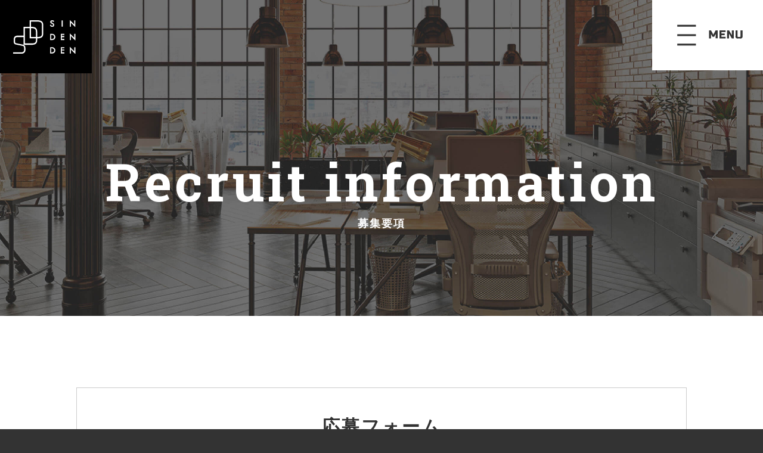

--- FILE ---
content_type: text/html; charset=UTF-8
request_url: https://www.sindenden.co.jp/entry/?post_id=836
body_size: 39764
content:
<!doctype html>
<html lang="ja">
<head>
<meta charset="UTF-8">

<meta name="viewport" content="width=device-width">





<link rel="stylesheet" type="text/css" href="https://www.sindenden.co.jp/wp_shindenden/wp-content/themes/shindenden-2025/style.css">
<link href="https://fonts.googleapis.com/css?family=Roboto:400,400i,500,500i,700,700i,900,900i&display=swap" rel="stylesheet">
<link href="https://fonts.googleapis.com/css?family=Roboto+Slab:400,700&display=swap" rel="stylesheet">
<script src="https://use.fontawesome.com/38e4e444a4.js"></script>
<link rel="alternate" hreflang="ja" href="https://www.sindenden.co.jp/entry/">
<meta name="format-detection" content="telephone=no">
<link rel="stylesheet" href="https://www.sindenden.co.jp/wp_shindenden/wp-content/themes/shindenden-2025/css/styles.css">



<title>
		応募フォーム | 株式会社新電電｜コーポレート&amp;リクルートサイト
	</title>

<meta name='robots' content='max-image-preview:large' />
	<style>img:is([sizes="auto" i], [sizes^="auto," i]) { contain-intrinsic-size: 3000px 1500px }</style>
	<link rel='dns-prefetch' href='//ajax.googleapis.com' />
<link rel='stylesheet' id='wp-block-library-css' href='https://www.sindenden.co.jp/wp_shindenden/wp-includes/css/dist/block-library/style.min.css?ver=6.7.1' type='text/css' media='all' />
<style id='classic-theme-styles-inline-css' type='text/css'>
/*! This file is auto-generated */
.wp-block-button__link{color:#fff;background-color:#32373c;border-radius:9999px;box-shadow:none;text-decoration:none;padding:calc(.667em + 2px) calc(1.333em + 2px);font-size:1.125em}.wp-block-file__button{background:#32373c;color:#fff;text-decoration:none}
</style>
<style id='global-styles-inline-css' type='text/css'>
:root{--wp--preset--aspect-ratio--square: 1;--wp--preset--aspect-ratio--4-3: 4/3;--wp--preset--aspect-ratio--3-4: 3/4;--wp--preset--aspect-ratio--3-2: 3/2;--wp--preset--aspect-ratio--2-3: 2/3;--wp--preset--aspect-ratio--16-9: 16/9;--wp--preset--aspect-ratio--9-16: 9/16;--wp--preset--color--black: #000000;--wp--preset--color--cyan-bluish-gray: #abb8c3;--wp--preset--color--white: #ffffff;--wp--preset--color--pale-pink: #f78da7;--wp--preset--color--vivid-red: #cf2e2e;--wp--preset--color--luminous-vivid-orange: #ff6900;--wp--preset--color--luminous-vivid-amber: #fcb900;--wp--preset--color--light-green-cyan: #7bdcb5;--wp--preset--color--vivid-green-cyan: #00d084;--wp--preset--color--pale-cyan-blue: #8ed1fc;--wp--preset--color--vivid-cyan-blue: #0693e3;--wp--preset--color--vivid-purple: #9b51e0;--wp--preset--gradient--vivid-cyan-blue-to-vivid-purple: linear-gradient(135deg,rgba(6,147,227,1) 0%,rgb(155,81,224) 100%);--wp--preset--gradient--light-green-cyan-to-vivid-green-cyan: linear-gradient(135deg,rgb(122,220,180) 0%,rgb(0,208,130) 100%);--wp--preset--gradient--luminous-vivid-amber-to-luminous-vivid-orange: linear-gradient(135deg,rgba(252,185,0,1) 0%,rgba(255,105,0,1) 100%);--wp--preset--gradient--luminous-vivid-orange-to-vivid-red: linear-gradient(135deg,rgba(255,105,0,1) 0%,rgb(207,46,46) 100%);--wp--preset--gradient--very-light-gray-to-cyan-bluish-gray: linear-gradient(135deg,rgb(238,238,238) 0%,rgb(169,184,195) 100%);--wp--preset--gradient--cool-to-warm-spectrum: linear-gradient(135deg,rgb(74,234,220) 0%,rgb(151,120,209) 20%,rgb(207,42,186) 40%,rgb(238,44,130) 60%,rgb(251,105,98) 80%,rgb(254,248,76) 100%);--wp--preset--gradient--blush-light-purple: linear-gradient(135deg,rgb(255,206,236) 0%,rgb(152,150,240) 100%);--wp--preset--gradient--blush-bordeaux: linear-gradient(135deg,rgb(254,205,165) 0%,rgb(254,45,45) 50%,rgb(107,0,62) 100%);--wp--preset--gradient--luminous-dusk: linear-gradient(135deg,rgb(255,203,112) 0%,rgb(199,81,192) 50%,rgb(65,88,208) 100%);--wp--preset--gradient--pale-ocean: linear-gradient(135deg,rgb(255,245,203) 0%,rgb(182,227,212) 50%,rgb(51,167,181) 100%);--wp--preset--gradient--electric-grass: linear-gradient(135deg,rgb(202,248,128) 0%,rgb(113,206,126) 100%);--wp--preset--gradient--midnight: linear-gradient(135deg,rgb(2,3,129) 0%,rgb(40,116,252) 100%);--wp--preset--font-size--small: 13px;--wp--preset--font-size--medium: 20px;--wp--preset--font-size--large: 36px;--wp--preset--font-size--x-large: 42px;--wp--preset--spacing--20: 0.44rem;--wp--preset--spacing--30: 0.67rem;--wp--preset--spacing--40: 1rem;--wp--preset--spacing--50: 1.5rem;--wp--preset--spacing--60: 2.25rem;--wp--preset--spacing--70: 3.38rem;--wp--preset--spacing--80: 5.06rem;--wp--preset--shadow--natural: 6px 6px 9px rgba(0, 0, 0, 0.2);--wp--preset--shadow--deep: 12px 12px 50px rgba(0, 0, 0, 0.4);--wp--preset--shadow--sharp: 6px 6px 0px rgba(0, 0, 0, 0.2);--wp--preset--shadow--outlined: 6px 6px 0px -3px rgba(255, 255, 255, 1), 6px 6px rgba(0, 0, 0, 1);--wp--preset--shadow--crisp: 6px 6px 0px rgba(0, 0, 0, 1);}:where(.is-layout-flex){gap: 0.5em;}:where(.is-layout-grid){gap: 0.5em;}body .is-layout-flex{display: flex;}.is-layout-flex{flex-wrap: wrap;align-items: center;}.is-layout-flex > :is(*, div){margin: 0;}body .is-layout-grid{display: grid;}.is-layout-grid > :is(*, div){margin: 0;}:where(.wp-block-columns.is-layout-flex){gap: 2em;}:where(.wp-block-columns.is-layout-grid){gap: 2em;}:where(.wp-block-post-template.is-layout-flex){gap: 1.25em;}:where(.wp-block-post-template.is-layout-grid){gap: 1.25em;}.has-black-color{color: var(--wp--preset--color--black) !important;}.has-cyan-bluish-gray-color{color: var(--wp--preset--color--cyan-bluish-gray) !important;}.has-white-color{color: var(--wp--preset--color--white) !important;}.has-pale-pink-color{color: var(--wp--preset--color--pale-pink) !important;}.has-vivid-red-color{color: var(--wp--preset--color--vivid-red) !important;}.has-luminous-vivid-orange-color{color: var(--wp--preset--color--luminous-vivid-orange) !important;}.has-luminous-vivid-amber-color{color: var(--wp--preset--color--luminous-vivid-amber) !important;}.has-light-green-cyan-color{color: var(--wp--preset--color--light-green-cyan) !important;}.has-vivid-green-cyan-color{color: var(--wp--preset--color--vivid-green-cyan) !important;}.has-pale-cyan-blue-color{color: var(--wp--preset--color--pale-cyan-blue) !important;}.has-vivid-cyan-blue-color{color: var(--wp--preset--color--vivid-cyan-blue) !important;}.has-vivid-purple-color{color: var(--wp--preset--color--vivid-purple) !important;}.has-black-background-color{background-color: var(--wp--preset--color--black) !important;}.has-cyan-bluish-gray-background-color{background-color: var(--wp--preset--color--cyan-bluish-gray) !important;}.has-white-background-color{background-color: var(--wp--preset--color--white) !important;}.has-pale-pink-background-color{background-color: var(--wp--preset--color--pale-pink) !important;}.has-vivid-red-background-color{background-color: var(--wp--preset--color--vivid-red) !important;}.has-luminous-vivid-orange-background-color{background-color: var(--wp--preset--color--luminous-vivid-orange) !important;}.has-luminous-vivid-amber-background-color{background-color: var(--wp--preset--color--luminous-vivid-amber) !important;}.has-light-green-cyan-background-color{background-color: var(--wp--preset--color--light-green-cyan) !important;}.has-vivid-green-cyan-background-color{background-color: var(--wp--preset--color--vivid-green-cyan) !important;}.has-pale-cyan-blue-background-color{background-color: var(--wp--preset--color--pale-cyan-blue) !important;}.has-vivid-cyan-blue-background-color{background-color: var(--wp--preset--color--vivid-cyan-blue) !important;}.has-vivid-purple-background-color{background-color: var(--wp--preset--color--vivid-purple) !important;}.has-black-border-color{border-color: var(--wp--preset--color--black) !important;}.has-cyan-bluish-gray-border-color{border-color: var(--wp--preset--color--cyan-bluish-gray) !important;}.has-white-border-color{border-color: var(--wp--preset--color--white) !important;}.has-pale-pink-border-color{border-color: var(--wp--preset--color--pale-pink) !important;}.has-vivid-red-border-color{border-color: var(--wp--preset--color--vivid-red) !important;}.has-luminous-vivid-orange-border-color{border-color: var(--wp--preset--color--luminous-vivid-orange) !important;}.has-luminous-vivid-amber-border-color{border-color: var(--wp--preset--color--luminous-vivid-amber) !important;}.has-light-green-cyan-border-color{border-color: var(--wp--preset--color--light-green-cyan) !important;}.has-vivid-green-cyan-border-color{border-color: var(--wp--preset--color--vivid-green-cyan) !important;}.has-pale-cyan-blue-border-color{border-color: var(--wp--preset--color--pale-cyan-blue) !important;}.has-vivid-cyan-blue-border-color{border-color: var(--wp--preset--color--vivid-cyan-blue) !important;}.has-vivid-purple-border-color{border-color: var(--wp--preset--color--vivid-purple) !important;}.has-vivid-cyan-blue-to-vivid-purple-gradient-background{background: var(--wp--preset--gradient--vivid-cyan-blue-to-vivid-purple) !important;}.has-light-green-cyan-to-vivid-green-cyan-gradient-background{background: var(--wp--preset--gradient--light-green-cyan-to-vivid-green-cyan) !important;}.has-luminous-vivid-amber-to-luminous-vivid-orange-gradient-background{background: var(--wp--preset--gradient--luminous-vivid-amber-to-luminous-vivid-orange) !important;}.has-luminous-vivid-orange-to-vivid-red-gradient-background{background: var(--wp--preset--gradient--luminous-vivid-orange-to-vivid-red) !important;}.has-very-light-gray-to-cyan-bluish-gray-gradient-background{background: var(--wp--preset--gradient--very-light-gray-to-cyan-bluish-gray) !important;}.has-cool-to-warm-spectrum-gradient-background{background: var(--wp--preset--gradient--cool-to-warm-spectrum) !important;}.has-blush-light-purple-gradient-background{background: var(--wp--preset--gradient--blush-light-purple) !important;}.has-blush-bordeaux-gradient-background{background: var(--wp--preset--gradient--blush-bordeaux) !important;}.has-luminous-dusk-gradient-background{background: var(--wp--preset--gradient--luminous-dusk) !important;}.has-pale-ocean-gradient-background{background: var(--wp--preset--gradient--pale-ocean) !important;}.has-electric-grass-gradient-background{background: var(--wp--preset--gradient--electric-grass) !important;}.has-midnight-gradient-background{background: var(--wp--preset--gradient--midnight) !important;}.has-small-font-size{font-size: var(--wp--preset--font-size--small) !important;}.has-medium-font-size{font-size: var(--wp--preset--font-size--medium) !important;}.has-large-font-size{font-size: var(--wp--preset--font-size--large) !important;}.has-x-large-font-size{font-size: var(--wp--preset--font-size--x-large) !important;}
:where(.wp-block-post-template.is-layout-flex){gap: 1.25em;}:where(.wp-block-post-template.is-layout-grid){gap: 1.25em;}
:where(.wp-block-columns.is-layout-flex){gap: 2em;}:where(.wp-block-columns.is-layout-grid){gap: 2em;}
:root :where(.wp-block-pullquote){font-size: 1.5em;line-height: 1.6;}
</style>
<link rel='stylesheet' id='contact-form-7-css' href='https://www.sindenden.co.jp/wp_shindenden/wp-content/plugins/contact-form-7/includes/css/styles.css?ver=6.0.3' type='text/css' media='all' />
<script type="text/javascript" src="https://ajax.googleapis.com/ajax/libs/jquery/1.11.0/jquery.min.js?ver=1.11.0" id="jquery-js"></script>
<link rel="https://api.w.org/" href="https://www.sindenden.co.jp/wp-json/" /><link rel="alternate" title="JSON" type="application/json" href="https://www.sindenden.co.jp/wp-json/wp/v2/pages/55" /><link rel="canonical" href="https://www.sindenden.co.jp/entry/" />
<link rel='shortlink' href='https://www.sindenden.co.jp/?p=55' />
<link rel="alternate" title="oEmbed (JSON)" type="application/json+oembed" href="https://www.sindenden.co.jp/wp-json/oembed/1.0/embed?url=https%3A%2F%2Fwww.sindenden.co.jp%2Fentry%2F" />
<link rel="alternate" title="oEmbed (XML)" type="text/xml+oembed" href="https://www.sindenden.co.jp/wp-json/oembed/1.0/embed?url=https%3A%2F%2Fwww.sindenden.co.jp%2Fentry%2F&#038;format=xml" />
<link rel="apple-touch-icon" sizes="180x180" href="/wp_shindenden/wp-content/uploads/fbrfg/apple-touch-icon.png">
<link rel="icon" type="image/png" sizes="32x32" href="/wp_shindenden/wp-content/uploads/fbrfg/favicon-32x32.png">
<link rel="icon" type="image/png" sizes="16x16" href="/wp_shindenden/wp-content/uploads/fbrfg/favicon-16x16.png">
<link rel="manifest" href="/wp_shindenden/wp-content/uploads/fbrfg/site.webmanifest">
<link rel="mask-icon" href="/wp_shindenden/wp-content/uploads/fbrfg/safari-pinned-tab.svg" color="#5bbad5">
<link rel="shortcut icon" href="/wp_shindenden/wp-content/uploads/fbrfg/favicon.ico">
<meta name="msapplication-TileColor" content="#ffffff">
<meta name="msapplication-config" content="/wp_shindenden/wp-content/uploads/fbrfg/browserconfig.xml">
<meta name="theme-color" content="#ffffff"><noscript><style id="rocket-lazyload-nojs-css">.rll-youtube-player, [data-lazy-src]{display:none !important;}</style></noscript>
</head>

<body class="page-template-default page page-id-55 page-parent page-entry">

<div id="loading">
  <div class="spinner"></div>
</div>

<header>
	<div class="zdo_drawer_menu">
		<div class="zdo_drawer_bg"></div>
		<!-- /.zdo_drawer_bg -->

		<div class="inner">
			<a href="https://www.sindenden.co.jp/" class="logo"><img loading="lazy" src="data:image/svg+xml,%3Csvg%20xmlns='http://www.w3.org/2000/svg'%20viewBox='0%200%200%200'%3E%3C/svg%3E" alt="株式会社新電電｜コーポレート&amp;リクルートサイト" data-lazy-src="https://www.sindenden.co.jp/wp_shindenden/wp-content/themes/shindenden-2025/images/common/logo.svg"><noscript><img src="https://www.sindenden.co.jp/wp_shindenden/wp-content/themes/shindenden-2025/images/common/logo.svg" alt="株式会社新電電｜コーポレート&amp;リクルートサイト"></noscript></a>

		</div>
		<!-- /.inner -->

		<button type="button" class="circle_drawer_button"></button>

		<nav class="zdo_drawer_nav_wrapper" id="drawer_menu">
			<div class="drawer">
    <a class="parent" href="https://www.sindenden.co.jp/about-us"><span class="ja">私たちについて</span><span class="en">About Us</span></a>

    <a class="parent" href="https://www.sindenden.co.jp/company"><span class="ja">会社案内</span><span class="en">Company</span></a>

    <span class="parent n1 toggle_nav_s" data-title="link_1"><span class="ja">事業内容</span><span class="en">Service</span></span>
    <div id="link_1" class="panel">
        <a class="child" href="https://www.sindenden.co.jp/service">事業内容</a>
        <a class="child" href="https://www.sindenden.co.jp/mobile-solution">スマートライフコンサルティング</a>
        <a class="child" href="https://www.sindenden.co.jp/pc-education">ITカレッジ</a>

    </div>
    <!-- /#link_1.panel -->

    <span class="parent n2 toggle_nav_s" data-title="link_2"><span class="ja">採用情報</span><span class="en">Recruit</span></span>
    <div id="link_2" class="panel inline">
        <a class="child" href="https://www.sindenden.co.jp/recruit">採用情報</a>
        <a class="child" href="https://www.sindenden.co.jp/person">求める人物像</a>
        <a class="child" href="https://www.sindenden.co.jp/welfare">福利厚生</a>
        <a class="child" href="https://www.sindenden.co.jp/interview">先輩インタビュー</a>
        <a class="child" href="https://www.sindenden.co.jp/case">募集要項</a>

    </div>
    <!-- /#link_2.panel -->

    <a class="parent" href="https://www.sindenden.co.jp/news"><span class="ja">新着情報</span><span class="en">News</span></a>

    <!-- <a class="parent last" href="https://www.sindenden.co.jp/contact"><span class="ja">お問い合わせ</span><span class="en">Contact</span></a> -->

</div>
<!-- /.drawer -->

<div id="company-information">
    <!-- <a class="btn_contact" href="https://www.sindenden.co.jp/contact"><img loading="lazy" src="data:image/svg+xml,%3Csvg%20xmlns='http://www.w3.org/2000/svg'%20viewBox='0%200%200%200'%3E%3C/svg%3E" alt="contact" data-lazy-src="https://www.sindenden.co.jp/wp_shindenden/wp-content/themes/shindenden-2025/images/common/btn_mail_drawer.svg" /><noscript><img src="https://www.sindenden.co.jp/wp_shindenden/wp-content/themes/shindenden-2025/images/common/btn_mail_drawer.svg" alt="contact" /></noscript></a> -->

    <address class="place">
        株式会社 新電電<br>
        〒446-0026　愛知県安城市安城町天草73-2 <br class="inline_s">新電電本社ビル<br>
        <span class="tel">TEL：0566-77-3711 （平日10：00～17：00）</span><a class="tel_s" href="tel:0566-77-3711">TEL：0566-77-3711 （平日10：00～17：00）</a><br>
        FAX：0566-77-0135
    </address>

</div>
<!-- /#company-information -->
		</nav>

	</div>
	<!-- .zdo_drawer_menu -->

</header>

<h1 class="ttl_page recruit">
	<span class="en">Recruit<span class="inline_p"> </span><br class="inline_s">information</span>
	<span class="ja">募集要項</span>
</h1>


<div id="main" class="post-55 page type-page status-publish hentry" role="main">

				<section id="entry">
		<div class="inner">
													
<div class="wpcf7 no-js" id="wpcf7-f1600-p55-o1" lang="ja" dir="ltr" data-wpcf7-id="1600">
<div class="screen-reader-response"><p role="status" aria-live="polite" aria-atomic="true"></p> <ul></ul></div>
<script type="text/javascript" charset="UTF-8" src="https://zipaddr.com/js/zipaddrx.js?v=1.23"></script><script type="text/javascript" charset="UTF-8">function zipaddr_ownb(){D.dli='-';D.wp='1';D.min=7;D.uver='6.7.1';}</script><form action="/entry/?post_id=836#wpcf7-f1600-p55-o1" method="post" class="wpcf7-form init" aria-label="コンタクトフォーム" novalidate="novalidate" data-status="init">
<div style="display: none;">
<input type="hidden" name="_wpcf7" value="1600" />
<input type="hidden" name="_wpcf7_version" value="6.0.3" />
<input type="hidden" name="_wpcf7_locale" value="ja" />
<input type="hidden" name="_wpcf7_unit_tag" value="wpcf7-f1600-p55-o1" />
<input type="hidden" name="_wpcf7_container_post" value="55" />
<input type="hidden" name="_wpcf7_posted_data_hash" value="" />
</div>
<h2 class="ttl_entry">応募フォーム
</h2>
<p><span class="wpcf7-form-control-wrap" data-name="jobtype"><input size="40" maxlength="400" class="wpcf7-form-control wpcf7-text jobtype" aria-invalid="false" value="" type="text" name="jobtype" /></span>
</p>
<p class="confirm_attention">以下の内容でよろしければ、送信ボタンを押してください。
</p>
<table id="table_entry">
	<tr>
		<th>
			<p>応募する仕事
			</p>
		</th>
		<td class="ie">
		</td>
	</tr>
	<tr>
		<th>
			<p>応募種類<span class="require">※必須</span>
			</p>
		</th>
		<td>
			<p><span class="wpcf7-form-control-wrap" data-name="oubo"><span class="wpcf7-form-control wpcf7-radio" id="category"><span class="wpcf7-list-item first"><label><input type="radio" name="oubo" value="新卒応募" /><span class="wpcf7-list-item-label">新卒応募</span></label></span><span class="wpcf7-list-item last"><label><input type="radio" name="oubo" value="中途応募" /><span class="wpcf7-list-item-label">中途応募</span></label></span></span></span>
			</p>
		</td>
	</tr>
	<tr>
		<th>
			<p>お名前（全角）<span class="require">※必須</span>
			</p>
		</th>
		<td>
			<p><span class="wpcf7-form-control-wrap" data-name="your_name"><input size="40" maxlength="400" class="wpcf7-form-control wpcf7-text wpcf7-validates-as-required" id="name" aria-required="true" aria-invalid="false" value="" type="text" name="your_name" /></span>　<span class="example">例）山田　太郎</span>
			</p>
		</td>
	</tr>
	<tr>
		<th>
			<p>ふりがな（全角）<span class="require">※必須</span>
			</p>
		</th>
		<td>
			<p><span class="wpcf7-form-control-wrap" data-name="furigana"><input size="40" maxlength="400" class="wpcf7-form-control wpcf7-text wpcf7-validates-as-required" id="furigana" aria-required="true" aria-invalid="false" value="" type="text" name="furigana" /></span>　<span class="example">例）やまだ　たろう</span>
			</p>
		</td>
	</tr>
	<tr>
		<th>
			<p>年齢
			</p>
		</th>
		<td>
			<p><span class="wpcf7-form-control-wrap" data-name="age"><input size="40" maxlength="400" class="wpcf7-form-control wpcf7-text" id="age" aria-invalid="false" value="" type="text" name="age" /></span> 歳
			</p>
		</td>
	</tr>
	<tr>
		<th>
			<p>性別
			</p>
		</th>
		<td>
			<p><span class="wpcf7-form-control-wrap" data-name="gender"><span class="wpcf7-form-control wpcf7-checkbox" id="gender"><span class="wpcf7-list-item first"><label><input type="checkbox" name="gender[]" value="男" /><span class="wpcf7-list-item-label">男</span></label></span><span class="wpcf7-list-item last"><label><input type="checkbox" name="gender[]" value="女" /><span class="wpcf7-list-item-label">女</span></label></span></span></span>
			</p>
		</td>
	</tr>
	<tr>
		<th>
			<p>郵便番号<span class="require">※必須</span>
			</p>
		</th>
		<td>
			<p>〒 <span class="wpcf7-form-control-wrap" data-name="zip"><input size="40" maxlength="400" class="wpcf7-form-control wpcf7-text wpcf7-validates-as-required" id="zip" aria-required="true" aria-invalid="false" value="" type="text" name="zip" /></span>　<span class="example">例）0123456</span>
			</p>
		</td>
	</tr>
	<tr>
		<th>
			<p>現住所<span class="require">※必須</span>
			</p>
		</th>
		<td>
			<div id="pref_w">
				<p>都道府県 <span class="wpcf7-form-control-wrap" data-name="pref"><input size="40" maxlength="400" class="wpcf7-form-control wpcf7-text wpcf7-validates-as-required" id="pref" aria-required="true" aria-invalid="false" value="" type="text" name="pref" /></span>
				</p>
			</div>
			<div id="city_w">
				<p>市区町村 <span class="wpcf7-form-control-wrap" data-name="city"><input size="40" maxlength="400" class="wpcf7-form-control wpcf7-text wpcf7-validates-as-required" id="city" aria-required="true" aria-invalid="false" value="" type="text" name="city" /></span>
				</p>
			</div>
			<div id="area_w">
				<p>番地・建物名 <span class="wpcf7-form-control-wrap" data-name="area"><input size="40" maxlength="400" class="wpcf7-form-control wpcf7-text wpcf7-validates-as-required" id="area" aria-required="true" aria-invalid="false" value="" type="text" name="area" /></span>
				</p>
			</div>
		</td>
	</tr>
	<tr>
		<th>
			<p>お電話番号（半角数字）<span class="require">※必須</span>
			</p>
		</th>
		<td>
			<p><span class="wpcf7-form-control-wrap" data-name="tel"><input size="40" maxlength="400" class="wpcf7-form-control wpcf7-text wpcf7-validates-as-required" id="tel" aria-required="true" aria-invalid="false" value="" type="text" name="tel" /></span>　<span class="example">例）09012345678</span>
			</p>
		</td>
	</tr>
	<tr>
		<th>
			<p>メールアドレス<span class="require">※必須</span>
			</p>
		</th>
		<td>
			<p><span class="wpcf7-form-control-wrap" data-name="mail"><input size="40" maxlength="400" class="wpcf7-form-control wpcf7-text wpcf7-validates-as-required" id="mail" aria-required="true" aria-invalid="false" value="" type="text" name="mail" /></span>　<span class="example">例）aaaaa@bbbbb.com</span>
			</p>
		</td>
	</tr>
	<tr>
		<th>
			<p>応募理由/自己PR
			</p>
		</th>
		<td>
			<p><span class="wpcf7-form-control-wrap" data-name="pr"><textarea cols="40" rows="10" maxlength="2000" class="wpcf7-form-control wpcf7-textarea" id="pr" aria-invalid="false" name="pr"></textarea></span>
			</p>
		</td>
	</tr>
	<tr>
		<th>
			<p>ご質問・お問い合わせ内容
			</p>
		</th>
		<td>
			<p><span class="wpcf7-form-control-wrap" data-name="message"><textarea cols="40" rows="10" maxlength="2000" class="wpcf7-form-control wpcf7-textarea" id="message" aria-invalid="false" name="message"></textarea></span>
			</p>
		</td>
	</tr>
</table>
<div class="privacy-policy">
	<h3 class="ttl">個人情報保護方針
	</h3>
	<div class="inner_box">
		<h2 class="ttl">個人情報の取り扱いについて
		</h2>
		<p>当サイトの運営に際し、お客様のプライバシーを尊重し個人情報に対して十分な配慮を行うとともに、大切に保護し、適正な管理を行うことに努めております。
		</p>
		<h2 class="ttl">【個人情報の利用目的】
		</h2>
		<ul>
			<li>
				<p>a.お客様のご要望に合わせたサービスをご提供するための各種ご連絡。
				</p>
			</li>
			<li>
				<p>b.お問い合わせいただいたご質問への回答のご連絡。
				</p>
			</li>
		</ul>
		<ul>
			<li>
				<p>・取得した個人情報は、ご本人の同意なしに目的以外では利用しません。
				</p>
			</li>
			<li>
				<p>・情報が漏洩しないよう対策を講じ、従業員だけでなく委託業者も監督します。
				</p>
			</li>
			<li>
				<p>・ご本人の同意を得ずに第三者に情報を提供しません。
				</p>
			</li>
			<li>
				<p>・ご本人からの求めに応じ情報を開示します。
				</p>
			</li>
			<li>
				<p>・公開された個人情報が事実と異なる場合、訂正や削除に応じます。
				</p>
			</li>
			<li>
				<p>・個人情報の取り扱いに関する苦情に対し、適切・迅速に対処します。
				</p>
			</li>
		</ul>
	</div>
	<!-- /.inner_box -->
	<div class="agree_text">
		<p>上記をお読みいただき、同意していただける場合は「同意する」にチェックを入れてください。<span class="require">※必須</span>
		</p>
		<p><span class="wpcf7-form-control-wrap" data-name="agree"><span class="wpcf7-form-control wpcf7-checkbox wpcf7-validates-as-required"><span class="wpcf7-list-item first last"><label><input type="checkbox" name="agree[]" value="同意する" /><span class="wpcf7-list-item-label">同意する</span></label></span></span></span>
		</p>
	</div>
	<!-- /.agree_text -->
</div>
<!-- /.privacy-policy -->
<p><input class="wpcf7-form-control wpcf7-submit has-spinner btn_send" type="submit" value="送信" />
</p><div class="wpcf7-response-output" aria-hidden="true"></div>
</form>
</div>

		</div>
		<!-- /.inner -->

	</section>
	<!-- /#entry -->

<script>
	// 追記したい内容
	var job_name = "【SoftBank高浜】専門店スタッフ";

	// .ieにテキストを追記
	var ieElement = document.querySelector('.ie');
	if (ieElement) {
		ieElement.textContent += job_name; // テキストを追記
	}

	// .jobtypeのvalueに追記
	var jobTypeElement = document.querySelector('.jobtype');
	if (jobTypeElement) {
		jobTypeElement.value += job_name; // valueを追記
	}
</script>
</div><!-- /#main post_class -->

<footer>
    <a href="https://www.sindenden.co.jp/" class="logo_s"><img loading="lazy" src="data:image/svg+xml,%3Csvg%20xmlns='http://www.w3.org/2000/svg'%20viewBox='0%200%200%200'%3E%3C/svg%3E" alt="株式会社新電電｜コーポレート&amp;リクルートサイト" data-lazy-src="https://www.sindenden.co.jp/wp_shindenden/wp-content/themes/shindenden-2025/images/common/logo.svg"><noscript><img src="https://www.sindenden.co.jp/wp_shindenden/wp-content/themes/shindenden-2025/images/common/logo.svg" alt="株式会社新電電｜コーポレート&amp;リクルートサイト"></noscript></a>

    <div id="global_foot_s">
        <div class="drawer">
    <a class="parent" href="https://www.sindenden.co.jp/about-us"><span class="ja">私たちについて</span><span class="en">About Us</span></a>

    <a class="parent" href="https://www.sindenden.co.jp/company"><span class="ja">会社案内</span><span class="en">Company</span></a>

    <span class="parent n1 toggle_nav_s" data-title="link_1"><span class="ja">事業内容</span><span class="en">Service</span></span>
    <div id="link_1" class="panel">
        <a class="child" href="https://www.sindenden.co.jp/service">事業内容</a>
        <a class="child" href="https://www.sindenden.co.jp/mobile-solution">スマートライフコンサルティング</a>
        <a class="child" href="https://www.sindenden.co.jp/pc-education">ITカレッジ</a>

    </div>
    <!-- /#link_1.panel -->

    <span class="parent n2 toggle_nav_s" data-title="link_2"><span class="ja">採用情報</span><span class="en">Recruit</span></span>
    <div id="link_2" class="panel inline">
        <a class="child" href="https://www.sindenden.co.jp/recruit">採用情報</a>
        <a class="child" href="https://www.sindenden.co.jp/person">求める人物像</a>
        <a class="child" href="https://www.sindenden.co.jp/welfare">福利厚生</a>
        <a class="child" href="https://www.sindenden.co.jp/interview">先輩インタビュー</a>
        <a class="child" href="https://www.sindenden.co.jp/case">募集要項</a>

    </div>
    <!-- /#link_2.panel -->

    <a class="parent" href="https://www.sindenden.co.jp/news"><span class="ja">新着情報</span><span class="en">News</span></a>

    <!-- <a class="parent last" href="https://www.sindenden.co.jp/contact"><span class="ja">お問い合わせ</span><span class="en">Contact</span></a> -->

</div>
<!-- /.drawer -->

<div id="company-information">
    <!-- <a class="btn_contact" href="https://www.sindenden.co.jp/contact"><img loading="lazy" src="data:image/svg+xml,%3Csvg%20xmlns='http://www.w3.org/2000/svg'%20viewBox='0%200%200%200'%3E%3C/svg%3E" alt="contact" data-lazy-src="https://www.sindenden.co.jp/wp_shindenden/wp-content/themes/shindenden-2025/images/common/btn_mail_drawer.svg" /><noscript><img src="https://www.sindenden.co.jp/wp_shindenden/wp-content/themes/shindenden-2025/images/common/btn_mail_drawer.svg" alt="contact" /></noscript></a> -->

    <address class="place">
        株式会社 新電電<br>
        〒446-0026　愛知県安城市安城町天草73-2 <br class="inline_s">新電電本社ビル<br>
        <span class="tel">TEL：0566-77-3711 （平日10：00～17：00）</span><a class="tel_s" href="tel:0566-77-3711">TEL：0566-77-3711 （平日10：00～17：00）</a><br>
        FAX：0566-77-0135
    </address>

</div>
<!-- /#company-information -->
    </div>
    <!-- /#global_foot_s -->

    <div id="global_foot">
        <a href="https://www.sindenden.co.jp/">TOP</a>
        <a href="https://www.sindenden.co.jp/about-us">私たちについて</a>
        <a href="https://www.sindenden.co.jp/company">会社案内</a>
        <a href="https://www.sindenden.co.jp/service">事業内容</a>
        <a href="https://www.sindenden.co.jp/recruit">採用情報</a>
        <a href="https://www.sindenden.co.jp/news">新着情報</a>
        <!-- <a class="contact" href="https://www.sindenden.co.jp/contact"><img loading="lazy" src="data:image/svg+xml,%3Csvg%20xmlns='http://www.w3.org/2000/svg'%20viewBox='0%200%200%200'%3E%3C/svg%3E" alt="Contact" data-lazy-src="https://www.sindenden.co.jp/wp_shindenden/wp-content/themes/shindenden-2025/images/common/btn_mail.svg"><noscript><img src="https://www.sindenden.co.jp/wp_shindenden/wp-content/themes/shindenden-2025/images/common/btn_mail.svg" alt="Contact"></noscript></a> -->

    </div>
    <!-- /#global_foot -->

    <div class="id">
        <div class="box_left">
            <a href="https://www.sindenden.co.jp/"><img loading="lazy" src="data:image/svg+xml,%3Csvg%20xmlns='http://www.w3.org/2000/svg'%20viewBox='0%200%200%200'%3E%3C/svg%3E" alt="" data-lazy-src="https://www.sindenden.co.jp/wp_shindenden/wp-content/themes/shindenden-2025/images/common/logo_footer.svg"><noscript><img src="https://www.sindenden.co.jp/wp_shindenden/wp-content/themes/shindenden-2025/images/common/logo_footer.svg" alt=""></noscript></a>

        </div>
        <!-- /.box_left -->

        <div class="box_mid">
            <address class="place">株式会社 新電電<br>
                〒446-0026　愛知県安城市安城町天草73-2 新電電本社ビル<br>
                <span class="tel">TEL 0566-77-3711</span> 　<span class="fax">FAX 0566-77-0135</span>　<span class="emphasis">【電話受付】平日10：00～17：00</span>
            </address>
        </div>
        <!-- /.box_mid -->

        <div class="box_right">
            <address id="copyright">© SIN DEN DEN Co., Ltd.</address>

        </div>
        <!-- /.box_right -->

    </div>
    <!-- /.id -->

</footer>

<!--jQuery -->
<script src="https://www.sindenden.co.jp/wp_shindenden/wp-content/themes/shindenden-2025/js/jquery.common.js"></script>
<script src="https://www.sindenden.co.jp/wp_shindenden/wp-content/themes/shindenden-2025/js/zdo_drawer_menu.js"></script>
<script src="https://www.sindenden.co.jp/wp_shindenden/wp-content/themes/shindenden-2025/js/jquery.matchHeight.js"></script>
<script>
$(function() {
    $('.matchHeight').matchHeight();
    $('#loop .box').matchHeight();
    $('#loop .box .title_archive').matchHeight();
});
</script>
<script src="https://www.sindenden.co.jp/wp_shindenden/wp-content/themes/shindenden-2025/js/lightbox.js"></script>
<script src="https://www.sindenden.co.jp/wp_shindenden/wp-content/themes/shindenden-2025/js/slick.js"></script>
<script>
$('.multiple-items').slick({
    autoplay: true,
    infinite: true,
    slidesToShow: 3,
    slidesToScroll: 1,
    responsive: [{
        breakpoint: 769,
        settings: {
            arrows: false,
            centerMode: true,
            centerPadding: '20vw',
            slidesToShow: 1
        }
    }]
});
</script>

<!-- editor start -->
<script>
var loading = document.getElementById('loading');
window.addEventListener('load', function() {
    loading.classList.add('loaded');
});
</script>
<script src="https://www.sindenden.co.jp/wp_shindenden/wp-content/themes/shindenden-2025/js/jquery.inview.min.js"></script>
<script src="https://www.sindenden.co.jp/wp_shindenden/wp-content/themes/shindenden-2025/js/rellax.min.js"></script>
<script>
// Rellax
var rellax = new Rellax('.rellax');

// inview
$(function() {
    //fadein
    $('.fade').on('inview', function(event, isInView, visiblePartX, visiblePartY) {
        if (isInView) {
            $(this).stop().addClass('-on');
        }
    });
});
</script>

<script type="text/javascript" src="https://www.sindenden.co.jp/wp_shindenden/wp-includes/js/dist/hooks.min.js?ver=4d63a3d491d11ffd8ac6" id="wp-hooks-js"></script>
<script type="text/javascript" src="https://www.sindenden.co.jp/wp_shindenden/wp-includes/js/dist/i18n.min.js?ver=5e580eb46a90c2b997e6" id="wp-i18n-js"></script>
<script type="text/javascript" id="wp-i18n-js-after">
/* <![CDATA[ */
wp.i18n.setLocaleData( { 'text direction\u0004ltr': [ 'ltr' ] } );
/* ]]> */
</script>
<script type="text/javascript" src="https://www.sindenden.co.jp/wp_shindenden/wp-content/plugins/contact-form-7/includes/swv/js/index.js?ver=6.0.3" id="swv-js"></script>
<script type="text/javascript" id="contact-form-7-js-translations">
/* <![CDATA[ */
( function( domain, translations ) {
	var localeData = translations.locale_data[ domain ] || translations.locale_data.messages;
	localeData[""].domain = domain;
	wp.i18n.setLocaleData( localeData, domain );
} )( "contact-form-7", {"translation-revision-date":"2025-01-14 04:07:30+0000","generator":"GlotPress\/4.0.1","domain":"messages","locale_data":{"messages":{"":{"domain":"messages","plural-forms":"nplurals=1; plural=0;","lang":"ja_JP"},"This contact form is placed in the wrong place.":["\u3053\u306e\u30b3\u30f3\u30bf\u30af\u30c8\u30d5\u30a9\u30fc\u30e0\u306f\u9593\u9055\u3063\u305f\u4f4d\u7f6e\u306b\u7f6e\u304b\u308c\u3066\u3044\u307e\u3059\u3002"],"Error:":["\u30a8\u30e9\u30fc:"]}},"comment":{"reference":"includes\/js\/index.js"}} );
/* ]]> */
</script>
<script type="text/javascript" id="contact-form-7-js-before">
/* <![CDATA[ */
var wpcf7 = {
    "api": {
        "root": "https:\/\/www.sindenden.co.jp\/wp-json\/",
        "namespace": "contact-form-7\/v1"
    }
};
/* ]]> */
</script>
<script type="text/javascript" src="https://www.sindenden.co.jp/wp_shindenden/wp-content/plugins/contact-form-7/includes/js/index.js?ver=6.0.3" id="contact-form-7-js"></script>
<script type="text/javascript" src="https://www.sindenden.co.jp/wp_shindenden/wp-content/themes/shindenden-2025/vendor/validate/jquery.validate.min.js?ver=1.0.0" id="validate-js-js"></script>
<script type="text/javascript" src="https://www.sindenden.co.jp/wp_shindenden/wp-content/themes/shindenden-2025/js/cf7.js?ver=1.0.0" id="cf7-js-js"></script>
<script>window.lazyLoadOptions = {
                elements_selector: "[loading=lazy],.rocket-lazyload",
                data_src: "lazy-src",
                data_srcset: "lazy-srcset",
                data_sizes: "lazy-sizes",
                class_loading: "lazyloading",
                class_loaded: "lazyloaded",
                threshold: 300,
                callback_loaded: function(element) {
                    if ( element.tagName === "IFRAME" && element.dataset.rocketLazyload == "fitvidscompatible" ) {
                        if (element.classList.contains("lazyloaded") ) {
                            if (typeof window.jQuery != "undefined") {
                                if (jQuery.fn.fitVids) {
                                    jQuery(element).parent().fitVids();
                                }
                            }
                        }
                    }
                },
use_native: true};
        window.addEventListener('LazyLoad::Initialized', function (e) {
            var lazyLoadInstance = e.detail.instance;
        
            if (window.MutationObserver) {
                var observer = new MutationObserver(function(mutations) {
                    var image_count = 0;
                    var iframe_count = 0;
                    var rocketlazy_count = 0;

                    mutations.forEach(function(mutation) {
                        for (i = 0; i < mutation.addedNodes.length; i++) {
                            if (typeof mutation.addedNodes[i].getElementsByTagName !== 'function') {
                                return;
                            }

                           if (typeof mutation.addedNodes[i].getElementsByClassName !== 'function') {
                                return;
                            }

                            images = mutation.addedNodes[i].getElementsByTagName('img');
                            is_image = mutation.addedNodes[i].tagName == "IMG";
                            iframes = mutation.addedNodes[i].getElementsByTagName('iframe');
                            is_iframe = mutation.addedNodes[i].tagName == "IFRAME";
                            rocket_lazy = mutation.addedNodes[i].getElementsByClassName('rocket-lazyload');

                            image_count += images.length;
			                iframe_count += iframes.length;
			                rocketlazy_count += rocket_lazy.length;
                            
                            if(is_image){
                                image_count += 1;
                            }

                            if(is_iframe){
                                iframe_count += 1;
                            }
                        }
                    } );

                    if(image_count > 0 || iframe_count > 0 || rocketlazy_count > 0){
                        lazyLoadInstance.update();
                    }
                } );
                
                var b      = document.getElementsByTagName("body")[0];
                var config = { childList: true, subtree: true };
                
                observer.observe(b, config);
            }
        }, false);</script><script data-no-minify="1" async src="https://www.sindenden.co.jp/wp_shindenden/wp-content/plugins/rocket-lazy-load/assets/js/12.0/lazyload.min.js"></script>
</body>

</html>

--- FILE ---
content_type: text/css
request_url: https://www.sindenden.co.jp/wp_shindenden/wp-content/themes/shindenden-2025/style.css
body_size: 225
content:
@charset "utf-8";
/*
Theme Name: 株式会社 新電電 2025
Theme URI: http://www.sindenden.co.jp/
Description: 2019-07-01
Version: 3.0
Author: Kazuhiro Ikeda
Author URI: http://tamias.co.jp/
*/
@import url(css/styles.css);


--- FILE ---
content_type: text/css
request_url: https://www.sindenden.co.jp/wp_shindenden/wp-content/themes/shindenden-2025/css/styles.css
body_size: 157578
content:
@charset "UTF-8";
/* 
html5doctor.com Reset Stylesheet v1.6.1
Last Updated: 2010-09-17
Author: Richard Clark - http://richclarkdesign.com 
*/
html, body, div, span, object, iframe,
h1, h2, h3, h4, h5, h6, p, blockquote, pre,
abbr, address, cite, code,
del, dfn, em, img, ins, kbd, q, samp,
small, strong, sub, sup, var,
b, i,
dl, dt, dd, ol, ul, li,
fieldset, form, label, legend,
table, caption, tbody, tfoot, thead, tr, th, td,
article, aside, canvas, details, figcaption, figure,
footer, header, hgroup, menu, nav, section, summary,
time, mark, audio, video {
  margin: 0;
  padding: 0;
  border: 0;
  outline: 0;
  font-size: 100%;
  vertical-align: baseline;
  background: transparent;
}

body {
  line-height: 1;
}

article, aside, details, figcaption, figure,
footer, header, hgroup, menu, nav, section {
  display: block;
}

nav ul {
  list-style: none;
}

ul {
  list-style: none;
}

blockquote, q {
  quotes: none;
}

blockquote:before, blockquote:after,
q:before, q:after {
  content: '';
  content: none;
}

a {
  margin: 0;
  padding: 0;
  font-size: 100%;
  vertical-align: baseline;
  background: transparent;
}

address {
  font-style: normal;
}

/* change colours to suit your needs */
ins {
  background-color: #ff9;
  color: #000;
  text-decoration: none;
}

/* change colours to suit your needs */
mark {
  background-color: #ff9;
  color: #000;
  font-style: italic;
  font-weight: bold;
}

del {
  text-decoration: line-through;
}

abbr[title], dfn[title] {
  border-bottom: 1px dotted;
  cursor: help;
}

table {
  border-collapse: collapse;
  border-spacing: 0;
}

/* change border colour to suit your needs */
hr {
  display: block;
  height: 1px;
  border: 0;
  border-top: 1px solid #cccccc;
  margin: 1em 0;
  padding: 0;
}

input, select {
  vertical-align: middle;
}

/*	preload
---------------------------------*/
body:after {
  content: url(../images/common/toggle_close.svg);
  display: none;
}

* {
  box-sizing: border-box;
}

.en {
  font-family: "Roboto Slab", serif;
  font-weight: 700;
}

.btn {
  text-align: right;
}

.btn-more {
  display: inline-block;
  background-color: #000;
  border: 1px solid #000;
  font-size: 16px;
  color: #fff;
  text-align: center;
  -webkit-font-smoothing: antialiased;
  -moz-osx-font-smoothing: grayscale;
  padding: 0 15px;
  height: 25px;
  line-height: 19px;
  background-size: 200% 100%;
  background-image: linear-gradient(to right, transparent 50%, #fff 50%);
  transition: background-position 0.3s cubic-bezier(0.19, 1, 0.22, 1) 0.1s, color 0.5s ease 0s, background-color 0.5s ease;
}

@media (max-width: 768px) {
  .btn-more {
    height: 30px;
    line-height: 24px;
    padding: 0 20px;
  }
}

@media (min-width: 768px) {
  .btn-more:hover {
    color: #000;
    background-color: #fff;
    background-position: -100% 100%;
  }
}

.btn-more.nolink {
  background: #000;
}

@media (min-width: 768px) {
  .btn-more.nolink:hover {
    color: #fff;
    background-color: #000;
  }
}

.wrapper {
  overflow: hidden;
  background-color: #fff;
}

@media (max-width: 768px) {
  .char-s {
    width: 180px;
  }
  .char-d {
    width: 220px;
  }
}

@media (max-width: 768px) {
  .denwa .tel {
    display: none;
  }
}

.denwa .tel_s {
  display: none;
}

@media (max-width: 768px) {
  .denwa .tel_s {
    display: inline;
  }
}

/*	common
---------------------------------*/
body {
  color: #333;
  font-family: "游ゴシック", YuGothic, "Hiragino Kaku Gothic ProN", "ヒラギノ角ゴ ProN W3", Meiryo, メイリオ, sans-serif;
  font-size: 14px;
  word-wrap: break-word;
  -webkit-font-smoothing: subpixel-antialiased;
  -webkit-text-size-adjust: 100%;
  width: 100%;
  height: 100%;
}

@media screen and (max-width: 768px) {
  body {
    width: 100%;
    font-size: 3.4vw;
  }
}

/* link */
a {
  color: #333;
  text-decoration: none;
}

a:active,
a:focus {
  outline: none;
}

/* element */
.image {
  display: inline;
}

@media (max-width: 768px) {
  .image {
    display: none;
  }
}

.image_s {
  display: none;
}

@media (max-width: 768px) {
  .image_s {
    display: inline;
  }
}

/* adjust anchor */
.anc {
  margin-top: -0px;
  padding-top: 0px;
}

/* figure */
img {
  max-width: 100%;
  height: auto;
}

/* heading */
/* text */
p {
  text-align: justify;
}

/*	breads
---------------------------------*/
#breads a:hover {
  text-decoration: underline;
}

/*	pagination
---------------------------------*/
/* wrap */
.pagination {
  text-align: center;
  margin: 60px 0 60px;
}

@media (max-width: 768px) {
  .pagination {
    margin: 5vw 0 5vw;
  }
}

/* heading */
.screen-reader-text {
  display: none;
}

/* wrap */
.nav-links {
  overflow: hidden;
}

/* link */
a.page-numbers {
  background-color: #808080;
  color: white;
  display: inline-block;
  margin-right: 15px;
  padding: 6px 6px 6px;
}

.nav-links .current {
  display: inline-block;
  margin-right: 15px;
  color: #808080;
}

.page-numbers.current {
  display: inline-block;
  margin-right: 15px;
  color: #333;
}

.dots {
  margin-right: 15px;
}

.nav-links a.next {
  border: none;
}

.nav-links a.prev {
  border: none;
}

/*	display
---------------------------------*/
.hide-panel {
  display: none;
}

.block_p {
  display: block;
}

@media screen and (max-width: 768px) {
  .block_p {
    display: none;
  }
}

.block_s {
  display: none;
}

@media screen and (max-width: 768px) {
  .block_s {
    display: block;
  }
}

.inline_p {
  display: inline;
}

@media screen and (max-width: 768px) {
  .inline_p {
    display: none;
  }
}

.inline_s {
  display: none;
}

@media screen and (max-width: 768px) {
  .inline_s {
    display: inline;
  }
}

#page_404 {
  padding: 100px 0 0;
}

@media (max-width: 768px) {
  #page_404 {
    width: 88vw;
    margin: 0 auto;
    padding: 20vw 0 20vw;
  }
}

#page_404 .text_404 {
  line-height: 1.8;
  text-align: center;
  margin: 0 0 100px;
}

@media (max-width: 768px) {
  #page_404 .text_404 {
    text-align: left;
    margin: 0 0 10vw;
  }
}

.btn_top_404 {
  display: flex;
  justify-content: space-between;
  align-items: center;
  width: 240px;
  height: 52px;
  box-sizing: border-box;
  padding: 0 10px 0 10px;
  border: 1px solid #000;
  background: #e6e6e6;
  line-height: 1;
  margin: 0 auto 120px;
  transition: all 0.5s;
}

@media (max-width: 768px) {
  .btn_top_404 {
    width: 60vw;
    height: 12vw;
    padding: 0 0 0 3vw;
    margin: 0 auto 10vw;
  }
}

@media all and (-ms-high-contrast: none) {
  .btn_top_404 {
    padding: 5px 10px 0 10px;
  }
}

.btn_top_404:hover {
  opacity: 0.5;
}

@media (max-width: 768px) {
  .btn_top_404:hover {
    opacity: 1;
  }
}

.btn_top_404::after {
  content: "▶︎";
}

/* editor start */
.sec-recruit {
  padding: 30px 0 0;
  margin-bottom: 100px;
  position: relative;
}

@media (max-width: 768px) {
  .sec-recruit {
    padding: 10vw 0 0;
    margin-bottom: 4vw;
  }
}

.sec-recruit .inner {
  position: relative;
}

.sec-recruit .sec-cont {
  position: relative;
  padding: 35px 0 70px;
}

@media (max-width: 768px) {
  .sec-recruit .sec-cont {
    padding: 18vw 0 23vw;
    background: #333;
  }
}

.sec-recruit .sec-cont:after {
  content: "";
  background: #333;
  width: 100vw;
  height: 510px;
  display: block;
  position: absolute;
  left: 0;
  right: 0;
  margin: 0 auto;
  bottom: 0;
  z-index: 0;
}

@media (max-width: 768px) {
  .sec-recruit .sec-cont:after {
    content: none;
  }
}

.sec-recruit .sec-cont .inner {
  max-width: 1335px !important;
}

.sec-recruit .sec-cont .list {
  display: -ms-flexbox;
  display: flex;
  justify-content: space-between;
  list-style: none;
  margin-bottom: 30px;
  position: relative;
  z-index: 1;
}

@media (max-width: 768px) {
  .sec-recruit .sec-cont .list {
    display: block;
    margin-bottom: 0;
  }
}

.sec-recruit .sec-cont .list .item {
  width: 32%;
  height: 450px;
}

@media (min-width: 768px) {
  .sec-recruit .sec-cont .list .item.item-02 {
    transition-delay: 0.2s;
  }
  .sec-recruit .sec-cont .list .item.item-03 {
    transition-delay: 0.4s;
  }
}

@media (max-width: 768px) {
  .sec-recruit .sec-cont .list .item {
    width: 100%;
    height: 340px;
    margin-bottom: 5vw;
  }
}

.sec-recruit .sec-cont .list .item a {
  display: block;
  width: 100%;
  height: 100%;
  display: -ms-flexbox;
  display: flex;
  justify-content: center;
  flex-direction: column;
  align-items: center;
  position: relative;
  overflow: hidden;
}

.sec-recruit .sec-cont .list .item a:before {
  content: "";
  background: rgba(0, 0, 0, 0.6);
  width: 100%;
  height: 100%;
  display: block;
  position: absolute;
  left: 0;
  top: 0;
  z-index: 1;
  transform: translate(0, -100%);
  transition: all 0.2s cubic-bezier(0.165, 0.84, 0.44, 1);
}

@media (max-width: 768px) {
  .sec-recruit .sec-cont .list .item a:before {
    content: none;
  }
}

.sec-recruit .sec-cont .list .item a:hover:before {
  transform: translate(0, 0);
}

.sec-recruit .sec-cont .list .item:nth-of-type(1) {
  background: url(../images/top/bg-recruit-01@2x.jpg) no-repeat center center/cover;
}

.sec-recruit .sec-cont .list .item:nth-of-type(2) {
  background: url(../images/top/bg-recruit-02@2x.jpg) no-repeat center center/cover;
}

.sec-recruit .sec-cont .list .item:nth-of-type(3) {
  background: url(../images/top/bg-recruit-03@2x.jpg) no-repeat center center/cover;
}

.sec-recruit .sec-cont .list .item .num {
  text-align: center;
  display: block;
  font-size: 95px;
  color: #fff;
  -webkit-font-smoothing: antialiased;
  -moz-osx-font-smoothing: grayscale;
  padding-bottom: 20px;
  position: relative;
  z-index: 2;
  letter-spacing: 0.05em;
}

@media (max-width: 768px) {
  .sec-recruit .sec-cont .list .item .num {
    font-size: 19vw;
    padding-bottom: 3vw;
  }
}

.sec-recruit .sec-cont .list .item .ttl {
  font-size: 26px;
  color: #fff;
  position: relative;
  z-index: 2;
}

@media (max-width: 768px) {
  .sec-recruit .sec-cont .list .item .ttl {
    font-size: 5.3vw;
    padding-bottom: 2vw;
  }
}

.sec-recruit .sec-cont .list .item .btn-more {
  position: absolute;
  right: 0;
  bottom: 0;
  z-index: 2;
}

@media (max-width: 768px) {
  .sec-recruit .sec-cont .list .item .btn-more {
    display: none;
  }
}

.sec-recruit .sec-cont .link {
  text-align: center;
  position: relative;
  z-index: 1;
}

.sec-recruit .sec-cont .link a {
  display: block;
  background: #fff;
  padding: 27px 0;
  transition: all 0.2s cubic-bezier(0.165, 0.84, 0.44, 1);
}

@media (max-width: 768px) {
  .sec-recruit .sec-cont .link a {
    padding: 8vw 0 4vw;
  }
}

@media (min-width: 768px) {
  .sec-recruit .sec-cont .link a:hover {
    background: #191919;
  }
  .sec-recruit .sec-cont .link a:hover .ttl-en,
  .sec-recruit .sec-cont .link a:hover .ttl-ja {
    color: #fff;
  }
}

.sec-recruit .sec-cont .link .ttl-en {
  font-size: 41px;
  display: inline-block;
  margin-right: 10px;
  letter-spacing: 0.05em;
}

@media (max-width: 768px) {
  .sec-recruit .sec-cont .link .ttl-en {
    font-size: 6.9vw;
    display: block;
    margin-right: 0;
  }
}

.sec-recruit .sec-cont .link .ttl-ja {
  font-size: 20px;
  font-weight: bold;
  display: inline-block;
  letter-spacing: 0.05em;
  margin-right: 50px;
}

@media (max-width: 768px) {
  .sec-recruit .sec-cont .link .ttl-ja {
    font-size: 4vw;
    display: block;
    margin: 2vw 0 4vw;
  }
}

.sec-recruit .sec-cont .link .btn-more {
  position: relative;
  top: -5px;
}

@media (max-width: 768px) {
  .sec-recruit .sec-cont .link .btn-more {
    position: static;
  }
}

.sec-recruit .sec-cont .link.link-info {
  margin-bottom: 23px;
}

.sec-recruit .sec-cont .link.link-gallery a {
  background: #333;
  color: #fff;
  border: 2px solid #fff;
}

@media (min-width: 768px) {
  .sec-recruit .sec-cont .link.link-gallery a:hover {
    background: #fff;
  }
  .sec-recruit .sec-cont .link.link-gallery a:hover .ttl-en,
  .sec-recruit .sec-cont .link.link-gallery a:hover .ttl-ja {
    color: #333;
  }
  .sec-recruit .sec-cont .link.link-gallery a:hover .btn-more {
    background: #fff;
    color: #333;
  }
  .sec-recruit .sec-cont .link.link-gallery a:hover .btn-more:hover {
    background: #fff;
    color: #333;
  }
}

.sec-recruit .sec-cont .link.link-gallery .btn-more {
  background: #fff;
  color: #333;
}

.fade {
  -webkit-transform: translateY(30px);
  -ms-transform: translateY(30px);
  transform: translateY(30px);
  opacity: 0;
  transition: all 1.1s ease 0s;
}

.fade.-on {
  -webkit-transform: translateY(0px);
  -ms-transform: translateY(0px);
  transform: translateY(0px);
  opacity: 1;
}

@media (max-width: 768px) {
  .txtbox.fade {
    transition-delay: 0.2s;
  }
}

.sec-interview-nav {
  position: relative;
  z-index: 1;
}

.sec-interview-nav .sec-cont .inner {
  max-width: 1500px !important;
  position: relative;
}

@media (max-width: 768px) {
  .sec-interview-nav .sec-cont .inner {
    padding: 0 !important;
  }
}

.sec-interview-nav .sec-cont .list {
  display: -ms-flexbox;
  display: flex;
  flex-wrap: wrap;
}

.sec-interview-nav .sec-cont .item {
  width: calc(100% / 4);
  margin-bottom: 5px;
}

@media (max-width: 768px) {
  .sec-interview-nav .sec-cont .item {
    width: calc(100% / 2);
    padding: 0 2.5px;
    margin-bottom: 8vw;
  }
  .sec-interview-nav .sec-cont .item.item-04 {
    display: none;
  }
}

.sec-interview-nav .sec-cont a {
  display: block;
  overflow: hidden;
  position: relative;
  text-align: center;
  line-height: 0;
}

@media (min-width: 768px) {
  .sec-interview-nav .sec-cont a:hover .mask {
    bottom: 0;
  }
  .sec-interview-nav .sec-cont a:hover .txt-wrap {
    opacity: 1;
  }
}

.sec-interview-nav .sec-cont .caption-en {
  font-size: 47px;
  color: #fff;
  -webkit-font-smoothing: antialiased;
  -moz-osx-font-smoothing: grayscale;
  padding-bottom: 20px;
  line-height: 1.1;
}

@media (max-width: 768px) {
  .sec-interview-nav .sec-cont .caption-en {
    color: #333;
    font-size: 7vw;
    padding: 2vw 0 0;
  }
}

.sec-interview-nav .sec-cont .mask {
  width: 100%;
  height: 100%;
  position: absolute;
  bottom: -100%;
  left: 0;
  background-color: rgba(51, 51, 51, 0.7);
  transition: 0.6s cubic-bezier(0.165, 0.84, 0.44, 1);
}

@media (max-width: 768px) {
  .sec-interview-nav .sec-cont .mask {
    background: none;
    position: static;
  }
}

.sec-interview-nav .sec-cont .txt-wrap {
  width: 100%;
  height: 100%;
  display: -ms-flexbox;
  display: flex;
  justify-content: center;
  flex-direction: column;
  align-items: center;
  opacity: 0;
  transition: 0.6s cubic-bezier(0.165, 0.84, 0.44, 1) 0.2s;
}

@media (max-width: 768px) {
  .sec-interview-nav .sec-cont .txt-wrap {
    opacity: 1;
  }
}

.sec-interview-nav .sec-cont .btn-more {
  background: #fff;
  color: #333;
}

.sec-interview-nav .sec-cont .btn-more:hover {
  background: #fff;
  color: #333;
}

@media (max-width: 768px) {
  .sec-interview-nav .sec-cont .btn-more {
    display: none;
  }
}

.sec-interview-nav .sec-cont .catch {
  width: 24%;
  max-width: 369px;
  position: absolute;
  right: 324px;
  top: 560px;
}

@media (max-width: 1360px) {
  .sec-interview-nav .sec-cont .catch {
    right: 23vw;
    top: 40vw;
  }
}

@media (max-width: 768px) {
  .sec-interview-nav .sec-cont .catch {
    display: block;
    width: 44%;
    top: auto;
    right: 2vw;
    position:relative;
    bottom:0;
    margin-left:auto;
  }
}

@keyframes fade-out {
  0% {
    opacity: 1;
  }
  30% {
    opacity: 1;
  }
  90% {
    opacity: 0;
  }
  100% {
    opacity: 0;
    visibility: hidden;
  }
}

@keyframes fade-in {
  0% {
    opacity: 0;
  }
  80% {
    opacity: 0;
  }
  100% {
    opacity: 1;
  }
}

.animsition-overlay-slide {
  z-index: 1002;
  animation-timing-function: cubic-bezier(0.86, 0, 0.07, 1);
  background-color: #333;
}

body {
  background-color: #333;
}

.overlay-slide-in-left:before {
  content: "";
  background: url(../images/top/mv-logo@2x.png) no-repeat center center;
  width: 224px;
  background-size: 224px;
  height: 121px;
  display: block;
  position: absolute;
  left: 0;
  right: 0;
  top: 50%;
  transform: translateY(-50%);
  margin: 0 auto;
  animation: fade-out 0.5s ease;
  animation-fill-mode: forwards;
  opacity: 1;
}

@media (max-width: 768px) {
  .overlay-slide-in-left:before {
    background-size: 120px;
  }
}

.overlay-slide-out-right:before {
  content: "";
  background: url(../images/top/mv-logo@2x.png) no-repeat center center;
  width: 224px;
  background-size: 224px;
  height: 121px;
  display: block;
  position: absolute;
  left: 0;
  right: 0;
  top: 50%;
  transform: translateY(-50%);
  margin: 0 auto;
  animation: fade-in 0.5s ease;
  animation-fill-mode: forwards;
  opacity: 0;
}

@media (max-width: 768px) {
  .overlay-slide-out-right:before {
    background-size: 120px;
  }
}

#main {
  background: #fff;
  overflow: hidden;
}

/*	device
---------------------------------*/
/* Android bugfix ４系 */
/* iOS */
input[type="submit"] {
  -webkit-appearance: none;
  border-radius: 0;
}

.zdo_drawer_menu .inner {
  position: fixed;
  width: 100%;
  top: 0;
  left: 0;
  background: transparent;
  z-index: 900;
}

.zdo_drawer_menu .logo {
  display: block;
  width: 12%;
}

.zdo_drawer_menu .logo img {
  display: block;
  width: 100%;
  height: 79.81%;
}

@media (max-width: 768px) {
  .zdo_drawer_menu .logo img {
    width: 100%;
    height: auto;
  }
}

@media (max-width: 768px) {
  .zdo_drawer_menu .logo {
    width: 28vw;
  }
}

.zdo_drawer_menu .zdo_drawer_bg {
  width: 100%;
  height: 100%;
  position: fixed;
  z-index: 999;
  background-color: none;
  display: none;
  top: 0;
  left: 0;
}

.zdo_drawer_menu .circle_drawer_button {
  display: block;
  border: none;
  background-size: 186px 118px;
  background-repeat: no-repeat;
  background-position: right center;
  background-color: white;
  padding: 0;
  width: 186px;
  height: 118px;
  position: fixed;
  top: 0;
  right: 0;
  z-index: 1001;
  outline: none;
  transition: all 0.5s;
  background-image: url(../images/common/toggle.svg);
  background-size: 84% 84%;
  background-repeat: no-repeat;
  background-position: center center;
}

@media (max-width: 768px) {
  .zdo_drawer_menu .circle_drawer_button {
    width: 24.8vw;
    height: 15.74vw;
    background-size: 100% auto;
  }
}

.zdo_drawer_menu .circle_drawer_button.active {
  background-image: url(../images/common/toggle_close.svg);
}

/*+++ Default Navigation CSS +++*/
.zdo_drawer_menu .zdo_drawer_nav_wrapper {
  width: 40vw;
  height: 100%;
  transition: all 0.5s;
  transform: translate(100vw);
  position: fixed;
  top: 0;
  right: 0;
  z-index: 1000;
  background-color: rgba(0, 0, 0, 0.9);
  box-sizing: border-box;
  padding: 12% 6% 12%;
  overflow-y: scroll;
}

@media (max-width: 768px) {
  .zdo_drawer_menu .zdo_drawer_nav_wrapper {
    width: 100vw;
    padding: 30vw 12vw 0;
  }
}

.zdo_drawer_menu .zdo_drawer_nav_wrapper.open {
  transform: translate(0);
}

@media (max-width: 768px) {
  .zdo_drawer_menu .zdo_drawer_nav_wrapper.open {
    transform: translate(0);
  }
}

.zdo_drawer_menu .zdo_drawer_nav_wrapper #company-information {
  display: none;
}

/*+++ ボタン色 +++*/
.drawer .panel {
  display: none;
  margin: 30px 0 30px;
}

@media (max-width: 768px) {
  .drawer .panel {
    margin: 5vw 0 5vw;
  }
}

.drawer .panel.inline .child {
  display: inline-block;
  line-height: 1.5;
}

.drawer .panel.inline .child::before {
  content: " / ";
  display: inline-block;
  margin: 0 10px 0;
}

.drawer .panel.inline .child:first-of-type::before {
  content: none;
}

.drawer .parent {
  display: block;
  color: white;
  line-height: 1.2;
  margin: 0 0 20px;
  padding: 0 0 20px;
  border-bottom: 1px solid #808080;
}

.drawer .parent.last {
  border-bottom: none;
}

@media (max-width: 768px) {
  .drawer .parent {
    margin: 0 0 3vw;
    padding: 0 0 3vw;
  }
}

.drawer .parent .ja {
  display: block;
  font-size: 14px;
  font-weight: bold;
}

@media (max-width: 768px) {
  .drawer .parent .ja {
    font-size: 3.4vw;
  }
}

.drawer .parent .en {
  display: block;
  font-family: "Roboto Slab", serif;
  font-size: 30px;
  font-weight: bold;
}

@media (max-width: 768px) {
  .drawer .parent .en {
    font-size: 7vw;
  }
}

.drawer .parent.toggle_nav_s .en::after {
  content: "";
  display: inline-block;
  background-image: url(../images/common/icon_plus.svg);
  background-size: 100%;
  background-repeat: no-repeat;
  width: 18px;
  height: 18px;
  margin: 3px 0 0 15px;
}

.drawer .parent.toggle_nav_s.active {
  margin: 0 0 10px;
}

.drawer .parent.toggle_nav_s.active .en::after {
  background-image: url(../images/common/icon_minus.svg);
}

.drawer .child {
  color: white;
  display: block;
  color: white;
  margin: 0 0 10px;
  font-size: 18px;
}

@media (max-width: 768px) {
  .drawer .child {
    font-size: 4vw;
  }
}

#company-information {
  position: absolute;
  right: 30px;
  bottom: 30px;
  display: flex;
  align-items: center;
}

@media (max-width: 768px) {
  #company-information {
    position: static;
    right: initial;
    bottom: initial;
    display: block;
    align-items: initial;
  }
}

#company-information .btn_contact {
  display: block;
  width: 52px;
  height: 52px;
  margin: 0 20px 0 0;
  transition: all 0.3s;
}

#company-information .btn_contact:hover {
  opacity: 0.7;
}

@media (max-width: 768px) {
  #company-information .btn_contact:hover {
    opacity: 1;
  }
}

#company-information .btn_contact img {
  display: block;
  width: 52px;
  height: 52px;
}

@media (max-width: 768px) {
  #company-information .btn_contact img {
    width: 100%;
    height: auto;
  }
}

@media (max-width: 768px) {
  #company-information .btn_contact {
    display: none;
  }
}

#company-information .place {
  color: white;
  line-height: 1.5;
}

@media (max-width: 768px) {
  #company-information .place .tel {
    display: none;
  }
}

#company-information .place .tel_s {
  display: none;
}

@media (max-width: 768px) {
  #company-information .place .tel_s {
    display: inline;
    color: white;
  }
}

/*	header
---------------------------------*/
header.normal {
  width: 100%;
  position: fixed;
  top: 0;
  left: 0;
  z-index: 30000;
  background: transparent;
  transition: background .5s;
}

header.normal.fixed {
  background: white;
}

@media (max-width: 768px) {
  header.normal {
    display: none;
  }
}

header.normal .inner {
  padding: 20px;
  display: flex;
  justify-content: space-between;
}

header.normal .inner .logo {
  display: block;
  width: 410px;
}

header.device {
  display: none;
}

@media (max-width: 768px) {
  header.device {
    display: block;
    position: fixed;
    width: 100%;
    top: 0;
    left: 0;
    z-index: 30000;
    background: transparent;
    transition: background .5s;
  }
  header.device.fixed {
    background: white;
  }
  header.device.active {
    background: white;
  }
}

header.device .inner {
  padding: 3vw;
  display: flex;
  justify-content: space-between;
}

header.device .inner .logo {
  display: block;
  width: 58vw;
}

header.device #global_s {
  display: none;
}

/*	footer
---------------------------------*/
footer {
  background-color: #333;
  background-image: url(../images/common/spacer_white.png);
  background-size: 100% 40px;
  background-repeat: no-repeat;
  background-position: left top;
  position: relative;
}

@media (max-width: 768px) {
  footer {
    background-color: #000;
    background-image: url(../images/common/spacer_white.png);
    background-size: 100% 9vw;
    background-repeat: no-repeat;
    background-position: left top;
  }
}

footer .logo_s {
  display: none;
}

@media (max-width: 768px) {
  footer .logo_s {
    display: block;
    width: 47.6vw;
  }
}

footer #global_foot {
  background: white;
  width: 800px;
  margin: 0 auto;
  height: 110px;
  box-sizing: border-box;
  padding: 40px 0 0;
  display: flex;
  justify-content: center;
}

@media (max-width: 768px) {
  footer #global_foot {
    display: none;
  }
}

.home footer #global_foot {
  background: #F0F1EC;
}

footer #global_foot a {
  display: block;
  font-size: 14px;
  font-weight: bold;
  padding: 4px 10px 3px;
  transition: all 0.3s;
}

footer #global_foot a:hover {
  opacity: 0.5;
}

@media (max-width: 768px) {
  footer #global_foot a:hover {
    opacity: 1;
  }
}

footer #global_foot a.contact {
  padding: 0 10px;
}

footer #global_foot a.contact img {
  display: block;
  width: 26px;
  height: 20px;
}

@media (max-width: 768px) {
  footer #global_foot a.contact img {
    width: 100%;
    height: auto;
  }
}

@media all and (-ms-high-contrast: none) {
  footer #global_foot a.contact {
    position: relative;
    top: -3px;
  }
}

footer #global_foot_s {
  display: none;
}

@media (max-width: 768px) {
  footer #global_foot_s {
    display: block;
    padding: 10vw 6vw 5vw;
  }
}

footer .id {
  height: 147px;
  display: flex;
}

@media (max-width: 768px) {
  footer .id {
    width: 88vw;
    margin: 0 auto;
    display: block;
    height: auto;
  }
}

footer .id .box_left {
  width: calc(50% - 400px);
  display: flex;
  justify-content: flex-end;
  background: #333;
}

@media (max-width: 768px) {
  footer .id .box_left {
    display: none;
  }
}

footer .id .box_left a {
  display: block;
  width: 238px;
}

footer .id .box_left a img {
  display: block;
  width: 238px;
  height: 147px;
}

@media (max-width: 768px) {
  footer .id .box_left a img {
    width: 100%;
    height: auto;
  }
}

footer .id .box_right {
  width: calc(50% - 400px);
  display: flex;
  align-items: flex-end;
  justify-content: flex-start;
  box-sizing: border-box;
  padding: 0 0 10px 30px;
}

@media (max-width: 768px) {
  footer .id .box_right {
    display: block;
    align-items: initial;
    justify-content: initial;
    width: 100%;
    padding: 0;
  }
}

footer .id .box_right #copyright {
  color: white;
  font-family: "Roboto Slab", serif;
  font-weight: 400;
  font-size: 13px;
}

@media (max-width: 768px) {
  footer .id .box_right #copyright {
    text-align: center;
    padding: 3vw 0 3vw;
    font-size: 3vw;
  }
}

footer .id .box_mid {
  width: 800px;
  display: flex;
  align-items: center;
  box-sizing: border-box;
  padding: 10px 30px 0;
}

@media (max-width: 768px) {
  footer .id .box_mid {
    display: none;
  }
}

footer .id .box_mid .place {
  color: white;
  font-size: 13px;
  line-height: 1.6;
}

footer .id .box_mid .place .emphasis {
  font-weight: bold;
}

#nav_foot_normal {
  display: none;
}

@media screen and (max-width: 768px) {
  #nav_foot_normal {
    display: none;
  }
  #nav_foot_normal .inner_other {
    box-sizing: border-box;
    position: fixed;
    width: 100%;
    left: 0;
    bottom: 10vw;
    padding: 4vw;
    overflow: hidden;
  }
  #nav_foot_normal .inner_other > a {
    box-sizing: border-box;
    display: block;
    width: 12vw;
    height: 12vw;
    border-radius: 6vw;
    text-align: center;
    font-size: 6vw;
    font-weight: bold;
    color: white;
    padding-top: 2vw;
    background: #333;
    float: right;
  }
}

/*	post
---------------------------------*/
/* heading */
.single-content h1 {
  font-size: 26px;
  line-height: 150%;
  margin-bottom: 20px;
}

@media screen and (max-width: 768px) {
  .single-content h1 {
    font-size: 18px;
    line-height: 150%;
    margin-bottom: 3vw;
  }
}

.single-content h2 {
  font-size: 22px;
  line-height: 150%;
  margin-bottom: 20px;
}

@media screen and (max-width: 768px) {
  .single-content h2 {
    font-size: 16px;
    line-height: 150%;
    margin-bottom: 3vw;
  }
}

.single-content h3 {
  font-size: 18px;
  line-height: 150%;
  margin-bottom: 20px;
}

@media screen and (max-width: 768px) {
  .single-content h3 {
    font-size: 14px;
    line-height: 150%;
    margin-bottom: 3vw;
  }
}

.single-content h4, .single-content h5, .single-content h6 {
  font-size: 15px;
  line-height: 150%;
  margin-bottom: 20px;
}

@media screen and (max-width: 768px) {
  .single-content h4, .single-content h5, .single-content h6 {
    font-size: 14px;
    line-height: 150%;
    margin-bottom: 3vw;
  }
}

/* text */
.single-content p {
  font-size: 14px;
  line-height: 200%;
  margin-bottom: 30px;
}

@media screen and (max-width: 768px) {
  .single-content p {
    margin-bottom: 5vw;
  }
}

/* list */
.single-content ul {
  list-style-type: circle;
  list-style-position: inside;
  line-height: 200%;
  margin-bottom: 60px;
}

@media screen and (max-width: 768px) {
  .single-content ul {
    margin-bottom: 5vw;
  }
}

.single-content ol {
  list-style-position: inside;
  line-height: 200%;
  margin-bottom: 60px;
}

@media screen and (max-width: 768px) {
  .single-content ol {
    margin-bottom: 5vw;
  }
}

/* link */
.single-content a {
  color: #709ae8;
}

.single-content a:hover {
  text-decoration: underline;
}

/* modifier */
.alignleft {
  display: inline;
  float: left;
  padding-right: 10px;
}

.alignright {
  display: inline;
  float: right;
  padding-left: 10px;
}

.aligncenter {
  display: block;
  margin-right: auto;
  margin-left: auto;
}

/*	element
---------------------------------*/
.n3_ordinary {
  margin-bottom: 20px;
  overflow: hidden;
}

@media screen and (max-width: 768px) {
  .n3_ordinary {
    margin-bottom: 5vw;
  }
}

.n3_ordinary li {
  width: 32%;
  float: left;
  margin-right: 2%;
  margin-bottom: 15px;
}

@media screen and (max-width: 768px) {
  .n3_ordinary li {
    width: 100%;
    float: none;
    margin-right: 0;
    margin-bottom: 5vw;
    text-align: center;
  }
}

.n3_ordinary li:nth-child(3n) {
  margin-right: 0;
}

/*	pages
---------------------------------*/
.sec-recruit.pages {
  margin: 0;
}

.sec-recruit.pages .sec-cont.links .inner {
  max-width: 1335px;
  width: 100%;
  margin: 0 auto;
}

@media (max-width: 768px) {
  .sec-recruit.pages .sec-cont.links .inner {
    width: 88vw;
    margin: 0 auto;
    padding: 0 !important;
  }
}

.ttl_box {
  display: flex;
  align-items: center;
}

.ttl_box .number {
  display: block;
  font-family: "Roboto Slab", serif;
  font-size: 80px;
  font-weight: 700;
  letter-spacing: 3px;
  width: 120px;
}

@media all and (-ms-high-contrast: none) {
  .ttl_box .number {
    width: 130px;
  }
}

@media (max-width: 768px) {
  .ttl_box .number {
    font-size: 14vw;
    letter-spacing: 1vw;
    width: 25vw;
  }
}

.ttl_box .text .en {
  display: block;
  font-family: "Roboto Slab", serif;
  font-weight: 700;
  font-size: 38px;
  letter-spacing: 3px;
  margin: 0 0 5px;
}

@media all and (-ms-high-contrast: none) {
  .ttl_box .text .en {
    margin: 4px 0 9px;
  }
}

@media (max-width: 768px) {
  .ttl_box .text .en {
    font-size: 7vw;
    letter-spacing: 1vw;
    margin: 0 0 1vw;
  }
}

.ttl_box .text .ja {
  display: block;
  font-size: 20px;
  font-weight: bold;
  letter-spacing: 2px;
  padding: 0 0 0 3px;
}

@media (max-width: 768px) {
  .ttl_box .text .ja {
    font-size: 4vw;
    letter-spacing: .5vw;
    padding: 0;
  }
}

#main {
  width: 100%;
  height: 100%;
  position: relative;
}

#main .simbol_s {
  width: 370px;
  display: block;
  position: absolute;
}

@media (max-width: 768px) {
  #main .simbol_s {
    width: 48vw;
  }
}

#main .simbol_s img {
  display: block;
  width: 370px;
  height: 540px;
}

@media (max-width: 768px) {
  #main .simbol_s img {
    width: 100%;
    height: auto;
  }
}

#main .simbol_d {
  width: 350px;
  display: block;
  position: absolute;
}

@media (max-width: 768px) {
  #main .simbol_d {
    width: 50vw;
  }
}

#main .simbol_d img {
  display: block;
  width: 350px;
  height: 412px;
}

@media (max-width: 768px) {
  #main .simbol_d img {
    width: 100%;
    height: auto;
  }
}

.page-welfare .simbol_s {
  top: 0;
  left: 0;
}

.page-welfare .simbol_d.n1 {
  top: 1540px;
  right: calc((50% - 512px) + 140px);
}

@media (max-width: 768px) {
  .page-welfare .simbol_d.n1 {
    top: 277vw;
    right: 0;
  }
}

.page-welfare .simbol_d.n2 {
  top: 3300px;
  right: 0;
}

@media (max-width: 768px) {
  .page-welfare .simbol_d.n2 {
    top: 478vw;
    left: 0;
    right: initial;
  }
}

@media (max-width: 320px) {
  .page-welfare .simbol_d.n2 {
    top: 482vw;
  }
}

.page-welfare .simbol_d.n3 {
  display: none !important;
}

@media (max-width: 768px) {
  .page-welfare .simbol_d.n3 {
    top: 673vw;
    right: 0;
    left: initial;
  }
}

@media (max-width: 320px) {
  .page-welfare .simbol_d.n3 {
    top: 678vw;
  }
}

.page-person .simbol_s {
  top: 0;
  left: 0;
}

.page-person .simbol_d.n1 {
  top: 1040px;
  right: 0;
}

@media (max-width: 768px) {
  .page-person .simbol_d.n1 {
    top: 208vw;
    right: 0;
  }
}

.page-person .simbol_d.n2 {
  top: 2060px;
  left: 0;
}

@media (max-width: 768px) {
  .page-person .simbol_d.n2 {
    top: 434vw;
    right: initial;
    left: 0;
  }
}

@media (max-width: 320px) {
  .page-person .simbol_d.n2 {
    top: 438vw;
  }
}

.ttl_page {
  height: 530px;
  box-sizing: border-box;
  padding: 9% 0 0;
  display: flex;
  flex-direction: column;
  align-items: center;
  justify-content: center;
  background-size: cover;
  background-position: center center;
}

@media (max-width: 768px) {
  .ttl_page {
    height: 80vw;
    padding: 20vw 0 0;
  }
}

.ttl_page .en {
  display: block;
  color: white;
  font-family: "Roboto Slab", serif;
  font-size: 88px;
  font-weight: 700;
  line-height: 1.1;
  letter-spacing: 5px;
  text-align: center;
  margin: 0 0 10px;
}

@media (max-width: 768px) {
  .ttl_page .en {
    font-size: 12vw;
    letter-spacing: 1vw;
    margin: 0 0 1vw;
  }
}

.ttl_page .ja {
  display: block;
  color: white;
  font-size: 18px;
  font-weight: bold;
  line-height: 1.5;
  letter-spacing: 2px;
}

@media (max-width: 768px) {
  .ttl_page .ja {
    font-size: 4vw;
  }
}

.ttl_page.about-us {
  background-image: url(../images/title/bg_about-us.jpg);
}

@media (max-width: 768px) {
  .ttl_page.about-us {
    background-image: url(../images/title/bg_about-us_s.jpg);
  }
}

.ttl_page.company {
  background-image: url(../images/title/bg_company.jpg);
}

@media (max-width: 768px) {
  .ttl_page.company {
    background-image: url(../images/title/bg_company_s.jpg);
  }
}

.ttl_page.interview {
  background-image: url(../images/title/bg_interview.jpg);
}

@media (max-width: 768px) {
  .ttl_page.interview {
    background-image: url(../images/title/bg_interview_s.jpg);
  }
}

.ttl_page.normal {
  background-image: url(../images/title/bg_normal.jpg);
}

@media (max-width: 768px) {
  .ttl_page.normal {
    background-image: url(../images/title/bg_normal_s.jpg);
  }
}

.ttl_page.person {
  background-image: url(../images/title/bg_person.jpg);
}

@media (max-width: 768px) {
  .ttl_page.person {
    background-image: url(../images/title/bg_person_s.jpg);
  }
}

.ttl_page.recruit {
  background-image: url(../images/title/bg_recruit.jpg);
}

@media (max-width: 768px) {
  .ttl_page.recruit {
    background-image: url(../images/title/bg_recruit_s.jpg);
  }
}

.ttl_page.service {
  background-image: url(../images/title/bg_service.jpg);
}

@media (max-width: 768px) {
  .ttl_page.service {
    background-image: url(../images/title/bg_service_s.jpg);
  }
}

.ttl_page.welfare {
  background-image: url(../images/title/bg_welfare.jpg);
}

@media (max-width: 768px) {
  .ttl_page.welfare {
    background-image: url(../images/title/bg_welfare_s.jpg);
  }
}

.ttl_page.gallery {
  background-image: url(../images/title/bg_gallery.jpg);
}

@media (max-width: 768px) {
  .ttl_page.gallery {
    background-image: url(../images/title/bg_gallery_s.jpg);
  }
}

#page_404 {
  padding: 300px 0 0;
}

@media (max-width: 768px) {
  #page_404 {
    width: 88vw;
    margin: 0 auto;
    padding: 40vw 0 20vw;
  }
}

#page_404 .lead_404 {
  font-size: 20px;
  font-weight: bold;
  line-height: 1.5;
  margin: 0 0 20px;
  text-align: center;
}

@media (max-width: 768px) {
  #page_404 .lead_404 {
    font-size: 4.2vw;
    margin: 0 0 3vw;
    text-align: left;
  }
}

#page_404 .text_404 {
  line-height: 1.8;
  text-align: center;
  margin: 0 0 100px;
}

@media (max-width: 768px) {
  #page_404 .text_404 {
    text-align: left;
    margin: 0 0 10vw;
  }
}

#page_404 .btn_top_404 {
  display: flex;
  justify-content: space-between;
  align-items: center;
  width: 240px;
  height: 52px;
  box-sizing: border-box;
  padding: 0 10px 0 10px;
  border: 1px solid #000;
  background: #E6E6E6;
  line-height: 1;
  margin: 0 auto 120px;
  transition: all .5s;
}

@media (max-width: 768px) {
  #page_404 .btn_top_404 {
    width: 60vw;
    height: 12vw;
    padding: 0 0 0 3vw;
    margin: 0 auto 10vw;
  }
}

@media all and (-ms-high-contrast: none) {
  #page_404 .btn_top_404 {
    padding: 5px 10px 0 10px;
  }
}

#page_404 .btn_top_404:hover {
  opacity: .5;
}

@media (max-width: 768px) {
  #page_404 .btn_top_404:hover {
    opacity: 1;
  }
}

#page_404 .btn_top_404::after {
  content: "▶︎";
}

/*	case
---------------------------------*/
.wrap_case_archive {
  position: relative;
}

.wrap_case_archive .norml_simbol_s {
  width: 370px;
  position: absolute;
  top: 0;
  left: 0;
}

@media (max-width: 768px) {
  .wrap_case_archive .norml_simbol_s {
    width: 48%;
  }
}

.wrap_case_archive .norml_simbol_s img {
  display: block;
  width: 370px;
  height: 540px;
}

@media (max-width: 768px) {
  .wrap_case_archive .norml_simbol_s img {
    width: 100%;
    height: auto;
  }
}

.ttl_page_taxonomy {
  font-size: 22px;
  font-weight: bold;
  line-height: 1.5;
  margin: 0 0 30px;
}

@media (max-width: 768px) {
  .ttl_page_taxonomy {
    font-size: 4vw;
    margin: 0 0 3vw;
  }
}

#case_archive {
  padding: 120px 0 120px;
  position: relative;
}

@media (max-width: 768px) {
  #case_archive {
    padding: 20vw 0 20vw;
  }
}

#loop {
  width: 1024px;
  margin: 0 auto 60px;
}

@media screen and (max-width: 768px) {
  #loop {
    width: 88vw;
    margin: 0 auto 10vw;
  }
}

#loop .items {
  overflow: hidden;
}

#loop .items .box {
  box-sizing: border-box;
  width: 32%;
  float: left;
  margin-right: 2%;
  border: 1px solid #CBCBCB;
  background: white;
  padding: 14px;
  margin-bottom: 23px;
}

@media screen and (max-width: 768px) {
  #loop .items .box {
    box-sizing: border-box;
    width: 100%;
    float: none;
    margin-right: 0;
    padding: 2vw;
    margin-bottom: 5vw;
  }
}

#loop .items .box:nth-of-type(3n) {
  margin-right: 0;
}

#loop .items .box a {
  display: block;
  opacity: 1;
  transition: all .7s;
}

#loop .items .box a:hover {
  opacity: .5;
}

#loop .items .box figure {
  height: 170px;
  overflow: hidden;
  margin-bottom: 10px;
}

@media screen and (max-width: 768px) {
  #loop .items .box figure {
    height: 50vw;
    margin-bottom: 3vw;
  }
  #loop .items .box figure > img {
    width: 100%;
    height: auto;
  }
}

#loop .items .box .style_archive {
  display: inline-block;
  color: white;
  font-size: 14px;
  letter-spacing: 2px;
  line-height: 125%;
  background: #999;
  padding: 7px 30px 5px;
}

#loop .items .box .style_archive.style_a {
  background: #95C965;
}

#loop .items .box .style_archive.style_b {
  background: #45A0A9;
}

#loop .items .box .style_archive.style_c {
  background: #84B8C7;
}

#loop .items .box .style_archive.style_d {
  background: #4d4d4d;
}

#loop .items .box .title_archive {
  display: block;
  color: #333;
  font-size: 16px;
  letter-spacing: 2px;
  line-height: 125%;
  padding: 10px 0;
}

#loop .items .box table {
  width: 100%;
  line-height: 150%;
  letter-spacing: 2px;
  font-size: 12px;
}

#loop .items .box table tr {
  border-top: 1px solid #f0efe9;
}

#loop .items .box table th {
  width: 5em;
  padding: 2px 0;
  vertical-align: middle;
}

#loop .items .box table td {
  padding: 2px 0;
  vertical-align: middle;
}

#case {
  width: 1024px;
  margin: 120px auto 0;
}

@media screen and (max-width: 768px) {
  #case {
    width: 88vw;
    margin: 10vw auto 0;
  }
}

#case .ttl_case {
  display: block;
  margin-bottom: 20px;
}

#case .ttl_sec_case {
  margin-bottom: 20px;
}

#case > .inner {
  border: 1px solid #CBCBCB;
  padding: 50px;
  background: white;
}

@media screen and (max-width: 768px) {
  #case > .inner {
    padding: 6vw;
  }
}

#case > .inner > .primary {
  overflow: hidden;
}

#case > .inner > .primary .style {
  display: inline-block;
  background: #333;
  color: white;
  font-size: 18px;
  letter-spacing: 2px;
  font-weight: bold;
  padding: 7px 30px 5px;
}

#case > .inner > .primary .style.style_a {
  background: #95C965;
}

#case > .inner > .primary .style.style_b {
  background: #45A0A9;
}

#case > .inner > .primary .style.style_c {
  background: #84B8C7;
}

#case > .inner > .primary .style.style_d {
  background: #4d4d4d;
}

#case > .inner > .primary .ttl_job {
  color: #333;
  font-size: 25px;
  font-weight: bold;
  line-height: 150%;
  letter-spacing: 2px;
  padding: 10px 0;
  margin-bottom: 20px;
}

@media screen and (max-width: 768px) {
  #case > .inner > .primary .ttl_job {
    font-size: 20px;
    margin-bottom: 0;
  }
}

#case > .inner > .primary .lead {
  color: #333;
  font-size: 16px;
  font-weight: bold;
  letter-spacing: 2px;
  line-height: 150%;
  margin-bottom: 10px;
}

#case > .inner > .primary .lead.style_a {
  color: #95C965;
}

#case > .inner > .primary .lead.style_b {
  color: #45A0A9;
}

#case > .inner > .primary .lead.style_c {
  color: #84B8C7;
}

#case > .inner > .primary .lead.style_d {
  color: #4d4d4d;
}

#case > .inner > .primary .data.narrow {
  width: 460px;
  float: left;
}

@media screen and (max-width: 768px) {
  #case > .inner > .primary .data.narrow {
    width: 100%;
    float: none;
    margin-bottom: 5vw;
  }
}

#case > .inner > .primary .img_case_main {
  width: 420px;
  float: right;
}

@media screen and (max-width: 768px) {
  #case > .inner > .primary .img_case_main {
    display: none;
  }
}

#case > .inner > .primary .img_case_main_s {
  display: none;
}

@media screen and (max-width: 768px) {
  #case > .inner > .primary .img_case_main_s {
    display: block;
    margin-bottom: 5vw;
  }
}

#case > .inner #btn_requirements {
  background: #808080;
  color: white;
  font-size: 16px;
  display: inline-block;
  padding: 9px 10px 11px 24px;
  opacity: 1;
  transition: all .7s;
  margin-bottom: 30px;
}

#case > .inner #btn_requirements > i {
  padding-left: 2em;
  color: #c6d800;
  font-size: 22px;
  position: relative;
  top: 2px;
}

#case > .inner #btn_requirements:hover {
  opacity: .5;
}

#case > .inner .img_case_wide {
  margin-bottom: 20px;
}

#case > .inner .img_case_wide > img {
  width: 100%;
  height: auto;
}

#case > .inner #pr {
  margin-bottom: 40px;
}

@media screen and (max-width: 768px) {
  #case > .inner #pr {
    margin-bottom: 10vw;
  }
}

#case > .inner #pr .box_block {
  overflow: hidden;
  margin-bottom: 30px;
}

@media screen and (max-width: 768px) {
  #case > .inner #pr .box_block {
    margin-bottom: 5vw;
  }
}

#case > .inner #pr .box_block .data {
  width: 100%;
  float: none;
}

#case > .inner #pr .box_block .data.narrow {
  width: calc(100% - 250px);
  float: left;
}

@media screen and (max-width: 768px) {
  #case > .inner #pr .box_block .data.narrow {
    width: 100%;
    float: none;
  }
}

#case > .inner #pr .box_block > figure {
  width: 230px;
  float: right;
}

@media screen and (max-width: 768px) {
  #case > .inner #pr .box_block > figure {
    width: 80%;
    margin: 0 auto;
    float: none;
    text-align: center;
  }
}

#case > .inner #pr .box_block .ttl {
  color: #333;
  font-size: 18px;
  line-height: 150%;
  margin-bottom: 10px;
}

#case > .inner #pr .box_block .ttl.style_a {
  color: #95C965;
}

#case > .inner #pr .box_block .ttl.style_b {
  color: #45A0A9;
}

#case > .inner #pr .box_block .ttl.style_c {
  color: #84B8C7;
}

#case > .inner #pr .box_block .ttl.style_d {
  color: #4d4d4d;
}

#case > .inner #pr .box_block .text {
  line-height: 200%;
}

@media screen and (max-width: 768px) {
  #case > .inner #pr .box_block .text {
    margin-bottom: 5vw;
  }
}

#case > .inner #gallery {
  margin-bottom: 40px;
  overflow: hidden;
}

@media screen and (max-width: 768px) {
  #case > .inner #gallery {
    margin-bottom: 10vw;
  }
}

#case > .inner #gallery figure {
  width: 32%;
  float: left;
  margin-right: 2%;
  margin-bottom: 20px;
}

@media screen and (max-width: 768px) {
  #case > .inner #gallery figure {
    width: 100%;
    float: none;
    margin-right: 0;
  }
}

#case > .inner #gallery figure:nth-of-type(3n) {
  margin-right: 0;
}

#case > .inner #gallery figure figcaption {
  line-height: 200%;
  letter-spacing: 2px;
}

#case > .inner #requirements {
  margin-bottom: 40px;
  overflow: hidden;
}

@media screen and (max-width: 768px) {
  #case > .inner #requirements {
    margin-bottom: 10vw;
  }
}

#case > .inner #requirements table {
  width: 100%;
  line-height: 200%;
  margin-bottom: 30px;
  letter-spacing: 2px;
  /*tr:nth-of-type(odd) {
					background: #e6e6e6;
					
					@media screen and (max-width: $viewport) {
						background: none;
					}
				}*/
}

@media screen and (max-width: 768px) {
  #case > .inner #requirements table {
    margin-bottom: 5vw;
  }
}

#case > .inner #requirements table tr {
  border-top: 1px solid #ccc;
}

#case > .inner #requirements table th {
  color: #b0b09d;
  width: 164px;
  text-align: left;
  vertical-align: top;
  padding: 20px;
}

@media screen and (max-width: 768px) {
  #case > .inner #requirements table th {
    box-sizing: border-box;
    display: block;
    width: 100%;
    background: #e6e6e6;
    padding: 2vw;
  }
}

#case > .inner #requirements table td {
  padding: 20px;
}

@media screen and (max-width: 768px) {
  #case > .inner #requirements table td {
    box-sizing: border-box;
    display: block;
    padding: 2vw;
  }
}

#case > .inner #requirements .acf-map iframe {
  width: 100%;
  height: 220px;
}

#case > .inner #requirements #mapurl {
  text-align: right;
  text-decoration: underline;
}

#case > .inner .btn_entry {
  display: block;
  width: 398px;
  margin: 0 auto 30px;
  transition: all 0.3s;
}

#case > .inner .btn_entry:hover {
  opacity: 0.5;
}

@media (max-width: 768px) {
  #case > .inner .btn_entry:hover {
    opacity: 1;
  }
}

@media (max-width: 768px) {
  #case > .inner .btn_entry {
    width: 60vw;
    margin: 0 auto 5vw;
  }
}

#case > .inner .btn_entry img {
  display: block;
  width: 398px;
  height: 64px;
}

@media (max-width: 768px) {
  #case > .inner .btn_entry img {
    width: 100%;
    height: auto;
  }
}

#case > .inner .tel_text {
  text-align: center;
  letter-spacing: 2px;
  line-height: 1.5;
  margin-bottom: 10px;
}

@media (max-width: 768px) {
  #case > .inner .tel_text {
    margin-bottom: 2vw;
  }
}

#case > .inner .tel_case {
  color: #333;
  font-size: 22px;
  letter-spacing: 2px;
  font-weight: bold;
  line-height: 1.5;
  text-align: center;
}

@media (max-width: 768px) {
  #case > .inner .tel_case {
    display: none;
  }
}

#case > .inner .tel_s_case {
  display: none;
}

@media (max-width: 768px) {
  #case > .inner .tel_s_case {
    display: block;
    color: #333;
    font-size: 4vw;
    letter-spacing: 2px;
    line-height: 1.5;
    text-align: center;
  }
}

#case > .inner .linktel_p {
  margin-top: 30px;
  font-size: 20px;
  text-align: center;
}

#case > .inner .linktel_p .label {
  padding-right: 30px;
}

#case > .inner .linktel_p .label::after {
  font-family: FontAwesome;
  color: #c6d800;
  content: "\f0da";
  padding-left: 15px;
}

#case > .inner .linktel_p .number {
  font-size: 32px;
  font-weight: bold;
}

#case > .inner .linktel_s {
  margin-top: 30px;
  font-size: 16px;
  text-align: center;
}

#case > .inner .linktel_s .label {
  padding-right: 3vw;
}

#case > .inner .linktel_s .label::after {
  font-family: FontAwesome;
  color: #c6d800;
  content: "\f0da";
  padding-left: 2vw;
}

#case .btn_wrap {
  margin: 60px auto 90px;
}

@media (max-width: 768px) {
  #case .btn_wrap {
    margin: 10vw auto 10vw;
  }
}

#case .btn_wrap .btn_back {
  display: block;
  width: 398px;
  margin: 0 auto 30px;
  transition: all 0.3s;
}

#case .btn_wrap .btn_back:hover {
  opacity: 0.5;
}

@media (max-width: 768px) {
  #case .btn_wrap .btn_back:hover {
    opacity: 1;
  }
}

@media (max-width: 768px) {
  #case .btn_wrap .btn_back {
    width: 60vw;
    margin: 0 auto 5vw;
  }
}

#case .btn_wrap .btn_back img {
  display: block;
  width: 398px;
  height: 64px;
}

@media (max-width: 768px) {
  #case .btn_wrap .btn_back img {
    width: 100%;
    height: auto;
  }
}

#case #historyback {
  margin: 30px auto 60px;
  text-align: center;
}

#case #historyback > a {
  font-size: 16px;
  font-weight: bold;
  transition: all .7s;
}

#case #historyback > a::before {
  color: #c6d800;
  font-family: FontAwesome;
  content: "\f0d9";
  padding-right: 20px;
}

#case #historyback > a:hover {
  opacity: .5;
}

/*	entry
---------------------------------*/
.entry_contents .single-content p {
  letter-spacing: 2px;
  text-align: center;
}

@media (max-width: 768px) {
  .entry_contents .single-content p {
    text-align: left !important;
  }
}

.privacy-policy {
  background: #e5e5e5;
  padding: 20px;
  margin-bottom: 60px;
}

.privacy-policy .ttl {
  font-size: 15px;
  font-weight: bold;
  line-height: 1.5;
  margin-bottom: 10px;
}

@media (max-width: 768px) {
  .privacy-policy .ttl {
    font-size: 4vw;
    font-weight: bold;
    line-height: 1.5;
    margin-bottom: 2vw;
  }
}

.privacy-policy .agree_text {
  font-size: 15px;
  line-height: 1.5;
  margin-bottom: 10px;
}

@media (max-width: 768px) {
  .privacy-policy .agree_text {
    font-size: 3.4vw;
    line-height: 1.5;
  }
}

.privacy-policy .inner_box {
  height: 130px;
  background: white;
  overflow-y: scroll;
  border: 1px solid #b1b1b1;
  padding: 20px;
  margin-bottom: 20px;
  line-height: 1.8;
}

.privacy-policy .inner_box p {
  margin-bottom: 20px;
}

@media (max-width: 768px) {
  .privacy-policy .inner_box p {
    margin-bottom: 3vw;
  }
}

.privacy-policy .inner_box ul {
  margin-left: 1em;
  margin-bottom: 20px;
  line-height: 1.8;
  list-style-type: decimal;
  list-style-position: outside;
}

@media (max-width: 768px) {
  .privacy-policy .inner_box ul {
    margin-left: 1em;
    margin-bottom: 3vw;
  }
}

.privacy-policy .inner_box ul li {
  margin-bottom: 20px;
}

.privacy-policy .inner_box .right_text {
  text-align: right;
}

.captcha > img {
  display: block;
  margin-bottom: 20px;
}

.captcha input {
  display: block;
  width: 140px;
  margin: 20px 0 40px;
}

label.error {
  display: block;
  margin: 10px 0;
  color: #c0272d;
}

.wpcf7-not-valid-tip{
  display: none!important;
}

#entry {
  width: 1024px;
  margin: 0 auto;
  padding: 120px 0 120px;
}

@media screen and (max-width: 768px) {
  #entry {
    width: 94%;
    margin: 0 auto;
    padding: 5vw 0 10vw;
  }
}

#entry .ttl_entry {
  display: block;
  font-size: 30px;
  font-weight: bold;
  text-align: center;
  letter-spacing: 3px;
  margin: 0 0 30px;
}

@media (max-width: 768px) {
  #entry .ttl_entry {
    font-size: 5vw;
    margin: 0 0 3vw;
    letter-spacing: 1vw;
  }
}

#entry .inner {
  border: 1px solid #cbcbcb;
  padding: 50px 50px 50px;
  background: white;
}

@media (max-width: 768px) {
  #entry .inner {
    padding: 10vw 3vw 5vw;
  }
}

#entry .inner figure {
  margin-bottom: 20px;
}

#entry .inner figure > img {
  width: 100%;
  height: auto;
}

#entry .inner .attention {
  line-height: 200%;
  margin-bottom: 20px;
}

.mw_wp_form_complete .ttl_entry {
  display: none !important;
}

.mw_wp_form_confirm .ttl_entry {
  display: none !important;
}

.mw_wp_form_confirm .example {
  display: none;
}

.mw_wp_form_confirm .comment {
  display: none;
}

.mw_wp_form_confirm .require {
  display: none;
}

.mw_wp_form_confirm .entry_contents {
  display: none;
}

.display_confirm {
  display: none;
}

.mw_wp_form_confirm .display_confirm {
  display: block;
}

.confirm_attention {
  display: none;
}

.mw_wp_form_confirm .privacy-policy {
  display: none;
}

.mw_wp_form_confirm .confirm_attention {
  display: block;
  line-height: 150%;
  margin-bottom: 20px;
}

@media screen and (max-width: 768px) {
  .mw_wp_form_confirm .confirm_attention {
    line-height: 150%;
    margin-bottom: 3vw;
  }
}

input[type="submit"] {
  background-image: url(../images/form/btn_send.png);
  background-size: 100%;
  background-repeat: no-repeat;
  display: block;
  width: 397px;
  height: 64px;
  margin: 0 auto 30px;
  border: none;
  cursor: pointer;
  transition: all 0.5s;
  text-indent: -9999px;
}

input[type="submit"]:hover {
  opacity: 0.5;
}

@media screen and (max-width: 768px) {
  input[type="submit"]:hover {
    opacity: 1;
  }
}

.mw_wp_form_confirm input[type="submit"] {
  background-image: url(../images/form/btn_send.png);
}

button.btn_back {
  background-image: url(../images/form/btn_back.png);
  background-size: 100%;
  background-repeat: no-repeat;
  display: block;
  width: 397px;
  height: 56px;
  margin: 0 auto;
  border: none;
  cursor: pointer;
  transition: all 0.5s;
  text-indent: -9999px;
}

button.btn_back:hover {
  opacity: 0.5;
}

@media screen and (max-width: 768px) {
  button.btn_back:hover {
    opacity: 1;
  }
}

.require {
  color: #c0272d;
  font-weight: bold;
  padding-left: 10px;
}

#table_entry,
.table_entry_c {
  width: 100%;
  line-height: 150%;
  margin-bottom: 60px;
  letter-spacing: 2px;
}

@media screen and (max-width: 768px) {
  #table_entry,
  .table_entry_c {
    margin-bottom: 10vw;
  }
}

#table_entry tr,
.table_entry_c tr {
  border-top: 1px solid #ccc;
}

#table_entry th,
.table_entry_c th {
  box-sizing: border-box;
  width: 30%;
  text-align: left;
  vertical-align: top;
  font-weight: normal;
  padding: 15px;
  white-space: nowrap;
}

@media screen and (max-width: 768px) {
  #table_entry th,
  .table_entry_c th {
    display: block;
    width: 100%;
    background: #e6e6e6;
  }
}

#table_entry td,
.table_entry_c td {
  box-sizing: border-box;
  padding: 15px;
}

@media screen and (max-width: 768px) {
  #table_entry td,
  .table_entry_c td {
    display: block;
    width: 100%;
  }
}

input[type="text"] {
  height: 32px;
  font-size: 16px;
  box-sizing: border-box;
  padding: 0 5px;
  width: 400px;
}

@media screen and (max-width: 768px) {
  input[type="text"] {
    width: 100% !important;
    border: 1px solid #ccc;
    margin-bottom: 3vw;
  }
}

input[type="text"]#age {
  width: 100px;
}

@media screen and (max-width: 768px) {
  input[type="text"]#age {
    width: 20% !important;
  }
}

@media screen and (max-width: 768px) {
  input[type="text"]#days {
    width: 20% !important;
  }
}

#zip {
  box-sizing: border-box;
  height: 32px;
  width: 120px;
  padding: 0 5px;
}

@media screen and (max-width: 768px) {
  #zip {
    height: 32px;
    box-sizing: border-box;
    width: 100%;
    padding: 0 5px;
    border: 1px solid #ccc;
    margin-bottom: 3vw;
  }
}

#pref_w {
  display: block;
  margin-bottom: 10px;
}

#pref_w > input {
  width: 30%;
}

@media screen and (max-width: 768px) {
  #pref_w > input {
    display: block;
    margin-top: 2vw;
    width: 100%;
  }
}

#city_w {
  display: block;
  margin-bottom: 10px;
}

#city_w > input {
  width: 60%;
}

@media screen and (max-width: 768px) {
  #city_w > input {
    display: block;
    margin-top: 2vw;
    width: 100%;
  }
}

#area_w {
  display: block;
  margin-bottom: 10px;
}

#area_w > input {
  width: 60%;
}

@media screen and (max-width: 768px) {
  #area_w > input {
    display: block;
    margin-top: 2vw;
    width: 100%;
  }
}

textarea {
  font-size: 16px;
  box-sizing: border-box;
  padding: 5px 5px;
  width: 100%;
  border: 1px solid #ccc;
}

.mwform-checkbox-field.horizontal-item {
  margin-right: 0 !important;
  margin-left: 0 !important;
  padding-right: 0 !important;
  padding-left: 0 !important;
  display: block;
  margin-bottom: 10px;
}

select {
  -webkit-appearance: button;
  -moz-appearance: button;
  appearance: button;
  height: 30px;
  background-color: white;
  border: 1px solid silver;
  border-radius: 0;
  padding: 0 5px;
  background-image: url(../images/entry/arrow-select.png);
  background-repeat: no-repeat;
  background-position: right center;
  width: 100px;
}

@media screen and (max-width: 768px) {
  select {
    width: 20%;
    background-image: none;
  }
}

select#now {
  width: 140px;
}

select::-ms-expand {
  display: none;
}

@-moz-document url-prefix() {
  /* firefoxハック */
  #contact-table select {
    -webkit-appearance: button;
    -moz-appearance: button;
    appearance: button;
    text-indent: 0.2em;
    background-image: none;
  }
}

@media screen and (-webkit-min-device-pixel-ratio: 0) {
  /* chromeハック */
  #contact-table select {
    text-indent: 0.2em;
  }
}

.thanks-text {
  margin-top: 120px;
  margin-bottom: 120px;
  text-align: center;
  line-height: 200%;
}

.thanks-text.insert {
  font-weight: bold;
  color: #333;
}

.jobtype{
	display:none;
}

#autozip{
	display: none!important;
}

.lead_attention {
  font-size: 18px;
  display: block;
  padding-top: 10px;
}

@media screen and (max-width: 768px) {
  .lead_attention {
    font-size: 16px;
  }
}

/*	home
---------------------------------*/
.cont-num {
  font-size: 20px;
  position: relative;
  transform: rotate(90deg);
  width: 30px;
  padding-bottom: 15px;
}

@media (max-width: 768px) {
  .cont-num {
    font-size: 4vw;
    width: 6vw;
    padding-bottom: 10px;
  }
}

.cont-num:before {
  content: '';
  background: #333;
  width: 30px;
  height: 2px;
  border-radius: 6px;
  display: block;
  position: absolute;
  bottom: 0;
  left: 0;
  right: 0;
  margin: 0 auto;
}

@media (max-width: 768px) {
  .cont-num:before {
    width: 23px;
    height: 1px;
  }
}

@-webkit-keyframes scrollFillarc {
  0% {
    -webkit-transform: translateY(-90px) scale(0.1);
    transform: translateY(-90px) scale(0.1);
    opacity: 0;
  }
  10% {
    -webkit-transform: translateY(-90px) scale(0.1);
    transform: translateY(-90px) scale(0.1);
    opacity: 1;
  }
  34% {
    -webkit-transform: translateY(0) scale(0.1);
    transform: translateY(0) scale(0.1);
  }
  35% {
    -webkit-transform: scale(0.1);
    transform: scale(0.1);
    opacity: 1;
  }
  40% {
    opacity: .5;
  }
  80% {
    -webkit-transform: scale(1);
    transform: scale(1);
    opacity: 0;
  }
  100% {
    -webkit-transform: scale(1);
    transform: scale(1);
    opacity: 0;
  }
}

@keyframes scrollFillarc {
  0% {
    -webkit-transform: translateY(-90px) scale(0.1);
    transform: translateY(-90px) scale(0.1);
    opacity: 0;
  }
  10% {
    -webkit-transform: translateY(-90px) scale(0.1);
    transform: translateY(-90px) scale(0.1);
    opacity: 1;
  }
  34% {
    -webkit-transform: translateY(0) scale(0.1);
    transform: translateY(0) scale(0.1);
  }
  35% {
    -webkit-transform: scale(0.1);
    transform: scale(0.1);
    opacity: 1;
  }
  40% {
    opacity: .5;
  }
  80% {
    -webkit-transform: scale(1);
    transform: scale(1);
    opacity: 0;
  }
  100% {
    -webkit-transform: scale(1);
    transform: scale(1);
    opacity: 0;
  }
}

@media (max-width: 768px) {
  @-webkit-keyframes scrollFillarc {
    0% {
      -webkit-transform: translateY(-50px) scale(0.1);
      transform: translateY(-50px) scale(0.1);
      opacity: 0;
    }
    10% {
      -webkit-transform: translateY(-50px) scale(0.1);
      transform: translateY(-50px) scale(0.1);
      opacity: 1;
    }
    34% {
      -webkit-transform: translateY(0) scale(0.1);
      transform: translateY(0) scale(0.1);
    }
    35% {
      -webkit-transform: scale(0.1);
      transform: scale(0.1);
      opacity: 1;
    }
    40% {
      opacity: .5;
    }
    80% {
      -webkit-transform: scale(0.7);
      transform: scale(0.7);
      opacity: 0;
    }
    100% {
      -webkit-transform: scale(0.7);
      transform: scale(0.7);
      opacity: 0;
    }
  }
  @keyframes scrollFillarc {
    0% {
      -webkit-transform: translateY(-50px) scale(0.1);
      transform: translateY(-50px) scale(0.1);
      opacity: 0;
    }
    10% {
      -webkit-transform: translateY(-50px) scale(0.1);
      transform: translateY(-50px) scale(0.1);
      opacity: 1;
    }
    34% {
      -webkit-transform: translateY(0) scale(0.1);
      transform: translateY(0) scale(0.1);
    }
    35% {
      -webkit-transform: scale(0.1);
      transform: scale(0.1);
      opacity: 1;
    }
    40% {
      opacity: .5;
    }
    80% {
      -webkit-transform: scale(0.7);
      transform: scale(0.7);
      opacity: 0;
    }
    100% {
      -webkit-transform: scale(0.7);
      transform: scale(0.7);
      opacity: 0;
    }
  }
}

@media (max-width: 768px) {
  .char-s {
    width: 180px;
  }
  .char-d {
    width: 220px;
  }
}

#top p {
  line-height: 2.4;
  font-size: 16px;
}

@media (max-width: 768px) {
  #top p {
    font-size: 3.2vw;
  }
}

#top .en {
  font-family: 'Roboto Slab', serif;
  font-weight: 700;
}

#top .inner {
  max-width: 1180px;
  margin: 0 auto;
}

@media (max-width: 768px) {
  #top .inner {
    max-width: 100%;
    padding: 0 7vw;
    margin: 0 auto;
  }
}

#top .swiper-slide {
  backface-visibility: hidden;
  -webkit-backface-visibility: hidden;
}

#top .mv {
  background: #333;
  position: relative;
}

#top .mv .mv-ttl-wrap {
  position: absolute;
  left: 0;
  right: 0;
  margin: 0 auto;
  top: 50%;
  transform: translateY(-50%);
  z-index: 2;
  width: 555px;
  padding: 20px 0 0;
}

@media (max-width: 768px) {
  #top .mv .mv-ttl-wrap {
    width: 100%;
    padding: 0;
  }
}

#top .mv .ttl-logo {
  margin-bottom: 45px;
  overflow: hidden;
  height: 121px;
}

@media (max-width: 768px) {
  #top .mv .ttl-logo {
    margin-bottom: 3vw;
    width: 120px;
    height: 65px;
    margin: 0 auto 7vw;
  }
}

#top .mv .ttl-logo .img {
  -webkit-transform: translate(0, 121px);
  -ms-transform: translate(0, 121px);
  transition: all 1s ease 1s;
}

@media (max-width: 768px) {
  #top .mv .ttl-logo .img {
    -webkit-transform: translate(0, 65px);
    -ms-transform: translate(0, 65px);
  }
}

#top .mv .ttl-logo .img.active {
  -webkit-transform: none;
  -ms-transform: none;
}

#top .mv .ttl-box {
  display: block;
  overflow: hidden;
  width: 100%;
  height: 60px;
  margin-top: 20px;
}

@media (max-width: 768px) {
  #top .mv .ttl-box {
    height: 8vw;
    margin-top: 4vw;
  }
}

#top .mv .ttl-box .ttl-box-inner {
  height: 60px;
  display: block;
}

@media (max-width: 768px) {
  #top .mv .ttl-box .ttl-box-inner {
    text-align: center;
    height: 8vw;
    letter-spacing: -1px;
  }
}

#top .mv .ttl-box .ttl-box-inner .c-split-str {
  display: inline-block;
  font-size: 50px;
  height: 60px;
  color: #fff;
  -webkit-transform: translate(0, 60px);
  -ms-transform: translate(0, 60px);
  transition: all 1s ease;
}

@media (max-width: 768px) {
  #top .mv .ttl-box .ttl-box-inner .c-split-str {
    font-size: 7vw;
    height: 7vw;
  }
}

#top .mv .ttl-box .ttl-box-inner .c-split-str:nth-of-type(1) {
  transition-delay: 1500ms;
}

#top .mv .ttl-box .ttl-box-inner .c-split-str:nth-of-type(2) {
  transition-delay: 1530ms;
}

#top .mv .ttl-box .ttl-box-inner .c-split-str:nth-of-type(3) {
  transition-delay: 1560ms;
}

#top .mv .ttl-box .ttl-box-inner .c-split-str:nth-of-type(4) {
  transition-delay: 1590ms;
}

#top .mv .ttl-box .ttl-box-inner .c-split-str:nth-of-type(5) {
  transition-delay: 1620ms;
}

#top .mv .ttl-box .ttl-box-inner .c-split-str:nth-of-type(6) {
  transition-delay: 1650ms;
}

#top .mv .ttl-box .ttl-box-inner .c-split-str:nth-of-type(7) {
  transition-delay: 1680ms;
}

#top .mv .ttl-box .ttl-box-inner .c-split-str:nth-of-type(8) {
  transition-delay: 1710ms;
}

#top .mv .ttl-box .ttl-box-inner .c-split-str:nth-of-type(9) {
  transition-delay: 1740ms;
}

#top .mv .ttl-box .ttl-box-inner .c-split-str:nth-of-type(10) {
  transition-delay: 1770ms;
}

#top .mv .ttl-box .ttl-box-inner .c-split-str:nth-of-type(11) {
  transition-delay: 1800ms;
}

#top .mv .ttl-box .ttl-box-inner .c-split-str:nth-of-type(12) {
  transition-delay: 1830ms;
}

#top .mv .ttl-box .ttl-box-inner .c-split-str:nth-of-type(13) {
  transition-delay: 1860ms;
}

#top .mv .ttl-box .ttl-box-inner .c-split-str:nth-of-type(14) {
  transition-delay: 1890ms;
}

#top .mv .ttl-box .ttl-box-inner .c-split-str:nth-of-type(15) {
  transition-delay: 1920ms;
}

#top .mv .ttl-box .ttl-box-inner .c-split-str:nth-of-type(16) {
  transition-delay: 1950ms;
}

#top .mv .ttl-box .ttl-box-inner .c-split-str:nth-of-type(17) {
  transition-delay: 1980ms;
}

#top .mv .ttl-box .ttl-box-inner .c-split-str:nth-of-type(18) {
  transition-delay: 2010ms;
}

#top .mv .ttl-box .ttl-box-inner.active .c-split-str {
  -webkit-transform: none;
  -ms-transform: none;
}

#top .mv .p-top-kv__scroll {
  display: -ms-flexbox;
  display: flex;
  -webkit-box-pack: center;
  -ms-flex-pack: center;
  justify-content: center;
  -webkit-box-align: end;
  -ms-flex-align: end;
  align-items: flex-end;
  position: absolute;
  left: 30px;
  top: 0;
  height: 100%;
  z-index: 10;
}

@media (max-width: 768px) {
  #top .mv .p-top-kv__scroll {
    left: 0;
    right: 0;
    margin: 0 auto;
    width: 100%;
  }
}

#top .mv .p-top-kv__scroll-obj {
  position: relative;
  margin-bottom: 54px;
  width: 33px;
  height: 33px;
}

@media (max-width: 768px) {
  #top .mv .p-top-kv__scroll-obj {
    margin-bottom: 10vw;
    width: 28px;
    height: 28px;
  }
}

#top .mv .p-top-kv__scroll-obj-line {
  position: absolute;
  left: 16px;
  bottom: 16px;
  width: 1px;
  height: 90px;
  background: #fff;
}

@media (max-width: 768px) {
  #top .mv .p-top-kv__scroll-obj-line {
    left: 13.5px;
    bottom: 14px;
    height: 50px;
  }
}

#top .mv .p-top-kv__scroll-obj-fillarc {
  position: absolute;
  left: 50%;
  top: -12px;
  margin-left: -29.5px;
  border-radius: 50%;
  width: 59px;
  height: 59px;
  background: #fff;
  -webkit-transform: translateY(-60px) scale(0.1);
  transform: translateY(-60px) scale(0.1);
  opacity: 0;
  -webkit-animation: scrollFillarc 1.5s linear 0s infinite;
  animation: scrollFillarc 1.5s linear 0s infinite;
}

@media (max-width: 768px) {
  #top .mv .p-top-kv__scroll-obj-fillarc {
    top: -13px;
    width: 59px;
    height: 59px;
  }
}

#top .mv-slide {
  display: -ms-flexbox;
  display: flex;
  justify-content: space-between;
}

#top .sp-slider {
  display: none;
}

@media (max-width: 768px) {
  #top .sp-slider {
    display: block;
    width: 100%;
    height: 100vh;
    transition: opacity .6s ease, transform .3s ease;
  }
  #top .sp-slider.loading {
    opacity: 0;
    visibility: hidden;
  }
}

#top .mv_right {
  width: 38%;
  height: 100vh;
}

@media (max-width: 768px) {
  #top .mv_right {
    display: none;
  }
}

#top .main-slider {
  width: 62%;
  height: 100vh;
  transition: opacity .6s ease, transform .3s ease;
}

@media (max-width: 768px) {
  #top .main-slider {
    display: none;
  }
}

#top .main-slider.loading {
  opacity: 0;
  visibility: hidden;
}

#top #slide-container {
  position: relative;
  z-index: 0;
  background-color: #333;
  overflow: hidden;
}

#top #slide-container.main-slider {
  width: 62%;
  height: 100vh;
}

#top #slide-container.sub-slider {
  width: 100%;
  height: 50vh;
}

#top #slide-container .item {
  display: none;
  position: absolute;
  top: 0;
  left: 0;
  width: 100%;
  height: 100%;
  overflow: hidden;
}

#top #slide-container .item a {
  display: block;
  width: 100%;
  height: 100vh;
  cursor: default;
}

#top #slide-container .background {
  width: 100%;
  height: 100vh;
  position: absolute;
  overflow: hidden;
  background-position: center;
  background-size: cover;
}

#top .sub-slider {
  width: 100%;
  height: 50vh;
  transition: opacity .6s ease, transform .3s ease;
}

#top .sub-slider.loading {
  opacity: 0;
  visibility: hidden;
}

#top .swiper-slide {
  overflow: hidden;
}

#top .swiper-slide .slide-bgimg {
  position: absolute;
  top: 0;
  left: 0;
  width: 100%;
  height: 100%;
  background-position: center;
  background-size: cover;
}

#top .swiper-slide .entity-img {
  display: none;
}

#top .swiper-wrapper {
  transition-timing-function: cubic-bezier(1, 0, 0, 1);
}

#top .swiper-slide-prev .slide-bgimg,
#top .swiper-slide-next .slide-bgimg {
  transition-timing-function: cubic-bezier(1, 0, 0, 1);
}

#top .swiper-slide-active .slide-bgimg {
  transition-timing-function: cubic-bezier(1, 0, 0, 1);
}

#top .sec-about {
  position: relative;
  padding: 0 0 343px;
}

@media (max-width: 1024px) {
  #top .sec-about {
    padding: 0 0 390px;
  }
}

@media (max-width: 768px) {
  #top .sec-about {
    padding: 10vw 0 20vw;
  }
}

#top .sec-about .txtbox {
  max-width: 550px;
  padding: 9.5vw 4.5vw 0 0;
  position: relative;
  right: 0;
  top: 0;
  margin: 0 0 0 auto;
  z-index: 2;
}

@media (max-width: 768px) {
  #top .sec-about .txtbox {
    padding: 10vw 0 0;
  }
}

@media (min-width: 768px) and (max-width: 959px) {
  #top .sec-about .txtbox {
    max-width: 100%;
  }
}

#top .sec-about .txtbox .ttl-wrap {
  position: relative;
}

#top .sec-about .txtbox .ttl-wrap:before {
  content: '';
  background: #333;
  width: 30px;
  height: 2px;
  display: block;
  position: absolute;
  left: 0;
  bottom: 0;
}

@media (max-width: 768px) {
  #top .sec-about .txtbox .ttl-wrap:before {
    width: 23px;
    height: 1px;
  }
}

#top .sec-about .txtbox .ttl-wrap .ttl-en {
  font-size: 15px;
  padding-bottom: 10px;
}

@media (max-width: 768px) {
  #top .sec-about .txtbox .ttl-wrap .ttl-en {
    font-size: 3vw;
    padding-bottom: 2vw;
  }
}

#top .sec-about .txtbox .ttl-wrap .ttl-en .num {
  font-size: 20px;
}

@media (max-width: 768px) {
  #top .sec-about .txtbox .ttl-wrap .ttl-en .num {
    font-size: 4vw;
  }
}

#top .sec-about .txtbox .ttl-wrap .ttl-ja {
  font-size: 20px;
  padding-bottom: 25px;
}

@media (max-width: 768px) {
  #top .sec-about .txtbox .ttl-wrap .ttl-ja {
    font-size: 4vw;
    padding-bottom: 5vw;
  }
}

#top .sec-about .txtbox .ttl {
  font-size: 26px;
  font-weight: bold;
  padding: 20px 0;
  line-height: 1.6;
}

@media (max-width: 768px) {
  #top .sec-about .txtbox .ttl {
    font-size: 5.5vw;
    padding: 4vw 0 2vw;
    line-height: 1.6;
  }
}

#top .sec-about .txtbox .txt {
  padding-bottom: 31px;
}

@media (max-width: 768px) {
  #top .sec-about .txtbox .txt {
    padding-bottom: 7vw;
  }
}

#top .sec-about .catch-en {
  font-size: 60px;
  color: #000;
  position: absolute;
  right: -250px;
  bottom: -160px;
  z-index: 0;
  line-height: 1.5;
  display: inline-block;
  opacity: .6;
}

@media (max-width: 768px) {
  #top .sec-about .catch-en {
    display: none;
  }
}

#top .sec-about .white {
  position: relative;
  width: 100%;
  height: 786px;
  overflow: hidden;
  opacity: .8;
}

@media (max-width: 768px) {
  #top .sec-about .white {
    display: none;
  }
}

#top .sec-about .white:after {
  position: absolute;
  right: -250px;
  bottom: -160px;
  content: "THANKS for\A EVERY\A STAFF";
  white-space: pre;
  font-size: 60px;
  font-weight: bold;
  color: white;
  z-index: 1;
  line-height: 1.5;
}

#top .sec-about .white.fade.-on {
  opacity: .8;
}

#top .sec-about .img {
  position: absolute;
  left: 0;
  top: 0;
  z-index: 2;
  max-width: 765px;
  width: 51%;
  height: 786px;
  background: url(../images/top/img-about@2x.jpg) no-repeat center center/cover;
}

@media (max-width: 768px) {
  #top .sec-about .img {
    position: relative;
    width: 107%;
    height: 226px;
    top: 0;
    left: -7vw;
    z-index: 2;
    background: url(../images/top/img-about.jpg) no-repeat center center/cover;
  }
}

@media (min-width: 768px) and (max-width: 959px) {
  #top .sec-about .img {
    height: 426px;
  }
}

#top .sec-about .char-s {
  position: absolute;
  right: -20px;
  top: 352px;
}

@media (max-width: 768px) {
  #top .sec-about .char-s {
    top: 150px;
    right: -5px;
  }
}

#top .sec-info {
  position: relative;
  margin-bottom: 130px;
}

@media (max-width: 768px) {
  #top .sec-info {
    margin-bottom: 19vw;
  }
}

@media (min-width: 768px) and (max-width: 959px) {
  #top .sec-info {
    margin-bottom: 29vw;
  }
}

#top .sec-info .inner {
  max-width: 1185px;
  margin: 0 auto;
  position: relative;
  z-index: 2;
}

#top .sec-info:before {
  content: '';
  background: #fff;
  width: 100vw;
  height: 68px;
  display: block;
  position: absolute;
  left: -77%;
  margin: 0 auto;
  bottom: 456px;
  z-index: 1;
}

@media (max-width: 768px) {
  #top .sec-info:before {
    content: none;
  }
}

#top .sec-info:after {
  content: '';
  background: #e7e9e1;
  width: 100vw;
  height: 524px;
  display: block;
  position: absolute;
  left: 0;
  right: 0;
  margin: 0 auto;
  bottom: 0;
  z-index: 0;
}

@media (max-width: 768px) {
  #top .sec-info:after {
    bottom: inherit;
    top: 0;
    height: 170vw;
  }
}

#top .sec-info .sec-ttl {
  width: 196px;
  background: #fff;
  height: 68px;
  line-height: 68px;
  font-size: 20px;
  font-weight: bold;
  text-align: right;
  padding: 0 30px 0 0;
  position: absolute;
  left: 0;
  bottom: 456px;
}

@media (max-width: 768px) {
  #top .sec-info .sec-ttl {
    height: 50px;
    line-height: 50px;
    font-size: 4.5vw;
    bottom: inherit;
    top: 0;
    width: 120px;
    padding: 0;
    text-align: center;
  }
}

@media (min-width: 768px) and (max-width: 959px) {
  #top .sec-info .sec-ttl {
    height: 70px;
    line-height: 70px;
    width: 230px;
  }
}

#top .sec-info .cont-num {
  position: absolute;
  right: -50px;
  top: -25px;
}

@media (max-width: 768px) {
  #top .sec-info .cont-num {
    right: 5vw;
    top: 8vw;
  }
}

#top .sec-info .box {
  display: -ms-flexbox;
  display: flex;
  justify-content: space-between;
  flex-direction: row-reverse;
  align-items: flex-end;
  padding-bottom: 50px;
}

@media (max-width: 768px) {
  #top .sec-info .box {
    flex-direction: column;
    padding-bottom: 0;
    padding-top: 17vw;
  }
}

#top .sec-info .box .img {
  padding: 0;
  position: relative;
}

@media (max-width: 1024px) {
  #top .sec-info .box .img {
    width: 60%;
  }
}

@media (max-width: 768px) {
  #top .sec-info .box .img {
    position: static;
    width: 100%;
  }
  #top .sec-info .box .img img {
    position: relative;
    right: -7vw;
  }
}

#top .sec-info .box .img-ttl {
  font-size: 70px;
  text-align: right;
  padding-top: 15px;
}

@media (max-width: 768px) {
  #top .sec-info .box .img-ttl {
    font-size: 9.3vw;
    text-align: left;
    position: relative;
    right: -7vw;
    padding-top: 2vw;
    padding-bottom: 3vw;
    letter-spacing: .05em;
  }
}

#top .sec-info .box .txtbox {
  flex: 1;
  padding: 0 45px 35px 80px;
}

@media (max-width: 1024px) {
  #top .sec-info .box .txtbox {
    padding: 0 20px;
  }
}

@media (max-width: 768px) {
  #top .sec-info .box .txtbox {
    padding: 5vw 0 0;
  }
}

#top .sec-info .box .txtbox .ttl {
  font-size: 26px;
  line-height: 1.6;
  padding-bottom: 20px;
}

@media (max-width: 768px) {
  #top .sec-info .box .txtbox .ttl {
    font-size: 5.3vw;
    padding-bottom: 2vw;
  }
}

@media (max-width: 768px) {
  #top .sec-info .box .txtbox .txt {
    padding-bottom: 2vw;
  }
}

#top .sec-info.sec-business {
  margin-bottom: 12vw;
}

@media (min-width: 768px) and (max-width: 959px) {
  #top .sec-info.sec-business {
    margin-bottom: 30vw;
  }
}

#top .sec-info.sec-business:before {
  left: inherit;
  right: -77%;
  bottom: 486px;
}

#top .sec-info.sec-business:after {
  height: 550px;
}

@media (max-width: 768px) {
  #top .sec-info.sec-business:after {
    bottom: inherit;
    top: 0;
    height: 177vw;
  }
}

#top .sec-info.sec-business .sec-ttl {
  text-align: left;
  padding: 0 0 0 30px;
  left: inherit;
  right: 0;
  bottom: 486px;
}

#top .sec-info.sec-business .cont-num {
  right: inherit;
  left: -60px;
}

@media (max-width: 768px) {
  #top .sec-info.sec-business .cont-num {
    left: 1vw;
    top: 8vw;
  }
}

#top .sec-info.sec-business .cont-num:before {
  bottom: inherit;
  top: -10px;
}

#top .sec-info.sec-business .box {
  flex-direction: row;
  padding-bottom: 55px;
}

@media (max-width: 768px) {
  #top .sec-info.sec-business .box {
    flex-direction: column;
  }
}

#top .sec-info.sec-business .box .img img {
  right: inherit;
  left: -7vw;
}

#top .sec-info.sec-business .box .img-ttl {
  text-align: left;
  padding-top: 30px;
  letter-spacing: .05em;
}

@media (max-width: 768px) {
  #top .sec-info.sec-business .box .img-ttl {
    padding-top: 2vw;
    right: inherit;
    left: 0;
  }
}

#top .sec-info.sec-business .box .txtbox {
  padding: 0 50px 35px 90px;
}

@media (max-width: 1024px) {
  #top .sec-info.sec-business .box .txtbox {
    padding: 0 20px;
  }
}

@media (max-width: 768px) {
  #top .sec-info.sec-business .box .txtbox {
    padding: 5vw 0 0;
  }
}

#top .sec-info.sec-business .char-d {
  position: absolute;
  left: 10px;
  bottom: -330px;
  z-index: 1;
}

@media (max-width: 768px) {
  #top .sec-info.sec-business .char-d {
    bottom: inherit;
    top: 175vw;
    left: -10px;
  }
}

#top .sec-recruit {
  padding: 0;
}

#top .sec-recruit .link-gallery {
  display: none;
}

@media (max-width: 768px) {
  #top .sec-recruit {
    position: relative;
  }
}

@media (max-width: 768px) {
  #top .sec-recruit .sec-head {
    padding: 0 0 10vw;
  }
}

#top .sec-recruit .sec-head .sec-ttl {
  text-align: center;
  position: relative;
}

#top .sec-recruit .sec-head .sec-ttl:before {
  content: '';
  background: #333;
  width: 30px;
  height: 2px;
  display: block;
  position: absolute;
  left: 0;
  right: 0;
  margin: 0 auto;
  bottom: 0;
}

@media (max-width: 768px) {
  #top .sec-recruit .sec-head .sec-ttl:before {
    width: 23px;
    height: 1px;
  }
}

#top .sec-recruit .sec-head .sec-ttl .ttl-en {
  font-size: 70px;
  padding-bottom: 15px;
  letter-spacing: .05em;
}

@media (max-width: 768px) {
  #top .sec-recruit .sec-head .sec-ttl .ttl-en {
    font-size: 9.4vw;
    padding-bottom: 3vw;
  }
}

#top .sec-recruit .sec-head .sec-ttl .ttl-ja {
  font-size: 20px;
  padding-bottom: 19px;
}

@media (max-width: 768px) {
  #top .sec-recruit .sec-head .sec-ttl .ttl-ja {
    font-size: 4vw;
    padding-bottom: 3.5vw;
  }
}

#top .sec-recruit .sec-head .cont-num {
  position: absolute;
  right: -135px;
  top: 10px;
}

@media (max-width: 768px) {
  #top .sec-recruit .sec-head .cont-num {
    right: 5vw;
    top: -8vw;
  }
}

#top .sec-recruit .sec-head .box {
  max-width: 1160px;
  margin: -50px auto 0;
  display: -ms-flexbox;
  display: flex;
  justify-content: space-between;
  align-items: flex-end;
}

@media (max-width: 768px) {
  #top .sec-recruit .sec-head .box {
    display: block;
    margin: 0;
  }
}

#top .sec-recruit .sec-head .box .txtbox {
  flex: 1;
  padding: 0 50px 20px 68px;
}

@media (max-width: 768px) {
  #top .sec-recruit .sec-head .box .txtbox {
    padding: 7vw 0 22vw;
  }
}

#top .sec-recruit .sec-head .box .txtbox .txt {
  padding-bottom: 20px;
}

@media (max-width: 768px) {
  #top .sec-recruit .sec-head .box .txtbox .btn {
    text-align: center;
  }
}

@media (max-width: 768px) {
  #top .sec-recruit .sec-head .box .bnr {
    width: 94%;
    margin: 0 auto;
  }
}

@media (min-width: 768px) {
  #top .sec-recruit .sec-head .box .bnr:hover {
    -webkit-animation-name: bounce;
    animation-name: bounce;
    -webkit-transform-origin: center bottom;
    transform-origin: center bottom;
  }
}

#top .sec-news {
  background: #f0f1ec;
  position: relative;
  padding: 140px 0 195px;
}

@media (max-width: 768px) {
  #top .sec-news {
    padding: 26vw 0 20vw;
  }
}

#top .sec-news .inner {
  position: relative;
  z-index: 2;
}

#top .sec-news .box {
  background: #fff;
  max-width: 1070px;
  padding: 0 30px 30px 74px;
  position: relative;
}

@media (max-width: 768px) {
  #top .sec-news .box {
    padding: 0 8vw 5vw 0;
  }
}

#top .sec-news .box:before {
  content: '';
  background: #fff;
  width: 100vw;
  height: 100%;
  display: block;
  position: absolute;
  left: -100%;
  z-index: 0;
}

#top .sec-news .box .sec-ttl {
  font-size: 50px;
  position: relative;
  top: -22px;
  letter-spacing: .05em;
}

@media (max-width: 768px) {
  #top .sec-news .box .sec-ttl {
    font-size: 9.8vw;
    left: 10vw;
    top: -5vw;
  }
}

#top .sec-news .cont-num {
  position: absolute;
  left: -65px;
  top: -12px;
}

@media (max-width: 768px) {
  #top .sec-news .cont-num {
    left: 2vw;
  }
}

#top .sec-news .cont-num:before {
  bottom: inherit;
  top: -15px;
}

@media (max-width: 768px) {
  #top .sec-news .cont-num:before {
    top: -7px;
  }
}

#top .sec-news .char-d {
  position: absolute;
  top: 620px;
  right: -20px;
}

@media (max-width: 768px) {
  #top .sec-news .char-d {
    display: none;
  }
}

#top .sec-news .list {
  width: 740px;
  padding: 30px 0 25px;
}

@media (max-width: 768px) {
  #top .sec-news .list {
    width: 100%;
    padding: 4vw 0 3vw;
  }
}

#top .sec-news .item {
  padding: 0 0 1.2rem;
}

#top .sec-news .item a {
  display: table;
  width: 100%;
  table-layout: fixed;
  padding: 0 30px 0 0;
  position: relative;
  background: url(../images/top/arrow-right@2x.png) no-repeat right 5px center;
  background-size: 9px;
  transition: all .2s;
}

@media (max-width: 768px) {
  #top .sec-news .item a {
    display: block;
    padding: 0;
    background: none;
  }
}

@media (min-width: 768px) {
  #top .sec-news .item a:hover {
    background-position: right center;
  }
  #top .sec-news .item a:hover .ttl {
    text-decoration: underline;
  }
}

#top .sec-news .item .date {
  display: table-cell;
  width: 90px;
  letter-spacing: .05em;
  font-size: 14px;
  color: #808080;
}

@media (max-width: 768px) {
  #top .sec-news .item .date {
    display: block;
    width: 100%;
    font-size: 3vw;
    line-height: 2;
  }
}

#top .sec-news .item .ttl {
  font-size: 14px;
  display: table-cell;
  font-weight: normal;
  max-width: 80%;
  line-height: 1.5;
}

@media (max-width: 768px) {
  #top .sec-news .item .ttl {
    display: block;
    font-size: 3vw;
    max-width: 100%;
    line-height: 1.9;
  }
}

@media (max-width: 768px) {
  #top .sec-news .btn {
    text-align: center;
  }
}

.home footer {
  background-size: 100% 0px;
}

/*	about-us
---------------------------------*/
#page_about-us {
  background-image: url(../images/about-us/img-about@2x.jpg);
  background-position: right top;
  background-size: 45%;
  background-repeat: no-repeat;
  padding: 240px 0 0;
  position: relative;
  margin: 0 0 60px;
}

@media (max-width: 768px) {
  #page_about-us {
    background: none;
    padding: 30vw 0 0;
    margin: 0 0 10vw;
  }
}

#page_about-us .about-us_simbol_s_s {
  display: none;
}

@media (max-width: 768px) {
  #page_about-us .about-us_simbol_s_s {
    display: block;
    width: 48vw;
    position: absolute;
    top: 0;
    right: 0;
    overflow: hidden;
  }
  #page_about-us .about-us_simbol_s_s img {
    width: 100%;
    height: auto;
    position: relative;
    right: -3vw;
  }
}

#page_about-us .about-us_simbol_s {
  display: block;
  width: 365px;
  position: absolute;
  top: 580px;
  right: 0;
  overflow: hidden;
  z-index: 500;
}

@media (max-width: 768px) {
  #page_about-us .about-us_simbol_s {
    display: none;
  }
}

#page_about-us .about-us_simbol_s img {
  display: block;
  width: 365px;
  height: 530px;
}

@media (max-width: 768px) {
  #page_about-us .about-us_simbol_s img {
    width: 100%;
    height: auto;
  }
}

#page_about-us .about-us_simbol_s img {
  position: relative;
  left: 30px;
}

#page_about-us .thanks {
  font-family: "Roboto Slab", serif;
  font-size: 54px;
  font-weight: 700;
  line-height: 1.2;
  letter-spacing: 3px;
  position: absolute;
  right: calc((50% - 512px) - 60px);
  top: 605px;
  z-index: 600;
}

@media (max-width: 768px) {
  #page_about-us .thanks {
    display: none;
  }
}

#page_about-us .thanks_s {
  display: none;
}

@media (max-width: 768px) {
  #page_about-us .thanks_s {
    display: block;
    font-family: "Roboto Slab", serif;
    font-size: 10vw;
    font-weight: 700;
    line-height: 1.2;
    letter-spacing: 1vw;
    margin: 80vw 6vw 0;
  }
}

#page_about-us .primary {
  width: 1024px;
  margin: 0 auto 240px;
  position: relative;
}

@media (max-width: 768px) {
  #page_about-us .primary {
    width: 100%;
    padding: 0;
    margin: 0 auto 20vw;
    background-image: url(../images/about-us/a_1.jpg);
    background-size: 94vw;
    background-repeat: no-repeat;
    background-position: right bottom 29vw;
  }
}

@media (max-width: 768px) {
  #page_about-us .primary .ttl_box {
    margin: 0 6vw 5vw;
  }
}

#page_about-us .primary .data {
  width: 690px;
  background: rgba(255, 255, 255, 0.85);
  box-sizing: border-box;
  padding: 50px 40px 50px 0;
}

@media (max-width: 768px) {
  #page_about-us .primary .data {
    width: 100vw;
    background: linear-gradient(180deg, rgba(255, 255, 255, 0), rgba(255, 255, 255, 0.85));
    padding: 6vw 6vw 10vw;
    margin: 0 0 5vw;
  }
}

#page_about-us .primary .data .ttl_sub {
  font-size: 24px;
  font-weight: bold;
  line-height: 1.5;
  margin: 0 0 20px;
}

@media (max-width: 768px) {
  #page_about-us .primary .data .ttl_sub {
    font-size: 4.8vw;
  }
}

#page_about-us .primary .data .text {
  font-size: 14px;
  line-height: 2;
}

@media (max-width: 768px) {
  #page_about-us .primary .data .text {
    font-size: 3.4vw;
  }
}

#page_about-us .primary figure {
  display: none;
}

@media (max-width: 768px) {
  #page_about-us .primary figure {
    display: block;
  }
}

#page_about-us .secondary {
  background-color: #e7e8e2;
  padding: 140px 0 140px;
  background-image: url(../images/common/spacer_white.png);
  background-size: 690px 260px;
  background-repeat: no-repeat;
  background-position: left calc((50% - 512px) + 90px) top;
  position: relative;
  overflow: hidden;
}

@media (max-width: 768px) {
  #page_about-us .secondary {
    padding: 10vw 0 30vw;
    background-size: 88vw 36vw;
    background-position: left top;
  }
}

#page_about-us .secondary .about-us_d_small {
  display: block;
  width: 294px;
  position: absolute;
  left: calc((50% - 512px) - 110px);
  top: 600px;
}

@media (max-width: 768px) {
  #page_about-us .secondary .about-us_d_small {
    display: none;
  }
}

#page_about-us .secondary .about-us_d_small img {
  display: block;
  width: 294px;
  height: 345px;
}

@media (max-width: 768px) {
  #page_about-us .secondary .about-us_d_small img {
    width: 100%;
    height: auto;
  }
}

#page_about-us .secondary .about-us_d {
  display: block;
  width: 340px;
  position: absolute;
  right: 0;
  bottom: -400px;
}

@media (max-width: 768px) {
  #page_about-us .secondary .about-us_d {
    width: 57vw;
    right: initial;
    left: 0;
  }
}

#page_about-us .secondary .about-us_d img {
  display: block;
  width: 340px;
  height: 397px;
}

@media (max-width: 768px) {
  #page_about-us .secondary .about-us_d img {
    width: 100%;
    height: auto;
  }
}

#page_about-us .secondary .secondary_inner {
  position: relative;
}

@media (max-width: 768px) {
  #page_about-us .secondary .box_1 {
    background: none;
  }
}

#page_about-us .secondary .box_1 .inner_box {
  width: 1024px;
  margin: 0 auto 60px;
  box-sizing: border-box;
}

@media (max-width: 768px) {
  #page_about-us .secondary .box_1 .inner_box {
    width: 88vw;
    margin-bottom: 0;
  }
}

#page_about-us .secondary .box_1 .ttl_box {
  margin: 0 0 80px;
}

#page_about-us .secondary .box_1 .ttl_sub {
  font-size: 24px;
  font-weight: bold;
  line-height: 1.5;
  margin: 0 0 20px;
}

@media (max-width: 768px) {
  #page_about-us .secondary .box_1 .ttl_sub {
    font-size: 4.8vw;
  }
}

#page_about-us .secondary .box_1 p.text {
  width: 540px;
  font-size: 14px;
  line-height: 2;
}

@media (max-width: 768px) {
  #page_about-us .secondary .box_1 p.text {
    width: 100%;
    font-size: 3.4vw;
    margin-bottom: 5vw;
  }
}

#page_about-us .secondary .box_1 figure {
  display: none;
}

@media (max-width: 768px) {
  #page_about-us .secondary .box_1 figure {
    display: block;
    width: 88vw;
    margin: 0 auto 5vw;
  }
}

#page_about-us .secondary .box_2 {
  width: 1024px;
  margin: 0 auto;
}

@media (max-width: 768px) {
  #page_about-us .secondary .box_2 {
    width: 88vw;
  }
}

#page_about-us .secondary .box_2 .data {
  display: -ms-flexbox;
  display: flex;
  justify-content: space-between;
  gap: 80px;
}

@media (max-width: 768px) {
  #page_about-us .secondary .box_2 .data {
    display: block;
    width: 100%;
    margin: 0 0 8vw;
  }
}

#page_about-us .secondary .box_2 .data p.text {
  flex: 1;
  font-size: 14px;
  line-height: 2.2;
  margin: 0 0 30px;
}

@media (max-width: 768px) {
  #page_about-us .secondary .box_2 .data p.text {
    width: 100%;
    font-size: 3.4vw;
    margin: 0 0 5vw;
  }
}

#page_about-us .secondary .box_2 .name {
  text-align: right;
}

#page_about-us .secondary .box_2 figure {
  display: none;
}

@media (max-width: 768px) {
  #page_about-us .secondary .box_2 figure {
    display: block;
  }
}

/*	company
---------------------------------*/
#page_company {
  padding: 120px 0 0;
  margin: 0 0 60px;
}

@media (max-width: 768px) {
  #page_company {
    padding: 20vw 0 10vw;
    margin: 0 0 10vw;
  }
}

#page_company .video {
  margin: 0 0 20px;
}

@media (max-width: 768px) {
  #page_company .video {
    margin: 0 0 3vw;
  }
}

#page_company .video video {
  width: 100%;
  height: auto;
}

#page_company .company_simbol_s {
  display: block;
  width: 365px;
  position: absolute;
  top: 0;
  left: 0;
}

@media (max-width: 768px) {
  #page_company .company_simbol_s {
    width: 48.6vw;
    left: initial;
    right: 0;
    overflow: hidden;
  }
  #page_company .company_simbol_s img {
    position: relative;
    right: -3vw;
  }
}

#page_company .company_simbol_s img {
  display: block;
  width: 365px;
  height: 530px;
}

@media (max-width: 768px) {
  #page_company .company_simbol_s img {
    width: 100%;
    height: auto;
  }
}

#page_company .company_simbol_d {
  display: block;
  width: 365px;
  position: absolute;
  bottom: 1260px;
  right: 0;
}

@media (max-width: 768px) {
  #page_company .company_simbol_d {
    display: none;
  }
}

#page_company .company_simbol_d img {
  display: block;
  width: 365px;
  height: 427px;
}

@media (max-width: 768px) {
  #page_company .company_simbol_d img {
    width: 100%;
    height: auto;
  }
}

#page_company .primary {
  width: 1024px;
  margin: 0 auto;
  padding: 0 0 90px;
  position: relative;
}

@media (max-width: 768px) {
  #page_company .primary {
    width: 88vw;
    margin: 0 auto;
    padding: 0 0 10vw;
  }
}

#page_company .primary .ttl_box {
  margin: 0 0 30px;
}

@media (max-width: 768px) {
  #page_company .primary .ttl_box {
    margin: 0 0 5vw;
  }
}

#page_company .primary .info {
  width: 100%;
  line-height: 2;
}

#page_company .primary .info tr {
  border-bottom: 1px solid #ccc;
}

#page_company .primary .info tr:last-of-type {
  border-bottom: none;
}

#page_company .primary .info tr:last-of-type th::before {
  content: none;
}

#page_company .primary .info th {
  width: 170px;
  font-weight: bold;
  text-align: left;
  vertical-align: top;
  padding: 14px 0 14px;
  box-sizing: border-box;
  position: relative;
}

@media (max-width: 768px) {
  #page_company .primary .info th {
    display: block;
    width: 100%;
    padding: 4vw 0 0;
  }
}

#page_company .primary .info th::before {
  content: "";
  display: block;
  background: #333;
  width: 170px;
  height: 3px;
  position: absolute;
  bottom: -2px;
  left: 0;
}

@media (max-width: 768px) {
  #page_company .primary .info th::before {
    content: none;
  }
}

#page_company .primary .info td {
  padding: 14px 30px 14px;
}

@media (max-width: 768px) {
  #page_company .primary .info td {
    display: block;
    padding: 0 0 4vw;
    position: relative;
  }
  #page_company .primary .info td::after {
    content: "";
    display: block;
    background: #333;
    width: 16vw;
    height: 3px;
    position: absolute;
    bottom: -2px;
    left: 0;
  }
  #page_company .primary .info td .name {
    width: auto;
    height: 3.8vw;
  }
}

#page_company .primary .info td .box {
  display: flex;
  margin: 10px 0 0;
}

@media (max-width: 768px) {
  #page_company .primary .info td .box {
    display: block;
    margin: 2vw 0 0;
  }
}

#page_company .primary .info td .box a {
  display: block;
  width: 310px;
  transition: all 0.3s;
}

#page_company .primary .info td .box a:hover {
  opacity: 0.5;
}

@media (max-width: 768px) {
  #page_company .primary .info td .box a:hover {
    opacity: 1;
  }
}

@media (max-width: 768px) {
  #page_company .primary .info td .box a {
    width: 76%;
    margin: 0 auto;
  }
}

#page_company .primary .info td .box a:first-of-type {
  margin: 0 10px 0 0;
}

@media (max-width: 768px) {
  #page_company .primary .info td .box a:first-of-type {
    margin: 0 auto 1vw;
  }
}

#page_company .deco {
  width: 100%;
  height: 435px;
  margin: 0 0 90px;
  background: url(../images/company/c_1_2.jpg) no-repeat center center/cover;
  background-attachment: fixed;
}

@media (max-width: 768px) {
  #page_company .deco {
    margin: 0 0 10vw;
    background: url(../images/company/c_1_s.jpg) no-repeat center center/cover;
    background-attachment: normal;
    height: 165px;
  }
}

#page_company #access {
  background-color: #e7e8e2;
  padding: 140px 0 140px;
  background-image: url(../images/common/spacer_white.png);
  background-size: 690px 260px;
  background-repeat: no-repeat;
  background-position: left calc((50% - 512px) + 90px) top;
  position: relative;
  overflow: hidden;
}

@media (max-width: 768px) {
  #page_company #access {
    padding: 14vw 0 20vw;
    background-size: 88vw 36vw;
    background-position: left top;
  }
}

#page_company #access .company_simbol_small_d {
  display: block;
  width: 296px;
  position: absolute;
  bottom: -20px;
  left: 0;
}

@media (max-width: 768px) {
  #page_company #access .company_simbol_small_d {
    width: 60vw;
    bottom: 0;
    left: 0;
  }
}

#page_company #access .company_simbol_small_d img {
  display: block;
  width: 296px;
  height: 347px;
}

@media (max-width: 768px) {
  #page_company #access .company_simbol_small_d img {
    width: 100%;
    height: auto;
  }
}

#page_company #access .inner_sec {
  width: 1024px;
  margin: 0 auto;
  position: relative;
}

@media (max-width: 768px) {
  #page_company #access .inner_sec {
    width: 88vw;
    margin: 0 auto;
  }
}

#page_company #access .inner_sec .ttl_box {
  margin: 0 0 80px;
}

@media (max-width: 768px) {
  #page_company #access .inner_sec .ttl_box {
    margin: 0 0 17vw;
  }
}

#page_company #access .inner_sec .ttl_access {
  font-family: "Roboto Slab", serif;
  font-weight: 700;
  font-size: 52px;
  margin: 0 0 10px;
}

@media (max-width: 768px) {
  #page_company #access .inner_sec .ttl_access {
    font-size: 7vw;
    margin: 0 0 3vw;
  }
}

#page_company #access .inner_sec address {
  line-height: 1.5;
  margin: 0 0 10px;
}

@media (max-width: 768px) {
  #page_company #access .inner_sec address {
    margin: 0 0 3vw;
  }
}

#page_company #access .inner_sec figure {
  margin: 0 0 16px;
}

@media (max-width: 768px) {
  #page_company #access .inner_sec figure {
    margin: 0 0 3vw;
  }
}

#page_company #access .inner_sec .map {
  margin: 0 0 16px;
}

@media (max-width: 768px) {
  #page_company #access .inner_sec .map {
    margin: 0 0 3vw;
  }
}

#page_company #access .inner_sec .map iframe {
  width: 100%;
}

@media (max-width: 768px) {
  #page_company #access .inner_sec .map iframe {
    height: 50vw;
  }
}

#page_company #access .inner_sec .url {
  text-align: right;
}

#page_company #access .inner_sec .btns {
  margin: 60px 0 0;
  display: flex;
  justify-content: space-between;
}

@media (max-width: 768px) {
  #page_company #access .inner_sec .btns {
    margin: 10vw 0 0;
  }
}

@media (max-width: 768px) {
  #page_company #access .inner_sec .btns {
    display: block;
    justify-content: initial;
  }
}

#page_company #access .inner_sec .btns a {
  display: block;
  width: 497px;
  transition: all 0.3s;
}

#page_company #access .inner_sec .btns a:hover {
  opacity: 0.5;
}

@media (max-width: 768px) {
  #page_company #access .inner_sec .btns a:hover {
    opacity: 1;
  }
}

@media (max-width: 768px) {
  #page_company #access .inner_sec .btns a {
    width: 100%;
  }
  #page_company #access .inner_sec .btns a:first-of-type {
    margin: 0 0 3vw;
  }
}

/*	service
---------------------------------*/
.service_single {
  position: relative;
  padding: 110px 0px 0;
  margin: 0 0 60px;
}

@media (max-width: 768px) {
  .service_single {
    padding: 20vw 0px 0;
    margin: 0 0 10vw;
  }
}

.service_single .service_simbol_s {
  display: block;
  width: 366px;
  position: absolute;
  top: 0;
  left: 0;
}

@media (max-width: 768px) {
  .service_single .service_simbol_s {
    width: 48.6vw;
    left: 0;
    overflow: hidden;
  }
  .service_single .service_simbol_s img {
    position: relative;
    left: -3vw;
  }
}

.service_single .service_simbol_s img {
  display: block;
  width: 366px;
  height: 532px;
}

@media (max-width: 768px) {
  .service_single .service_simbol_s img {
    width: 100%;
    height: auto;
  }
}

.service_single .service_single_simbol_d_2 {
  display: block;
  width: 296px;
  position: absolute;
  bottom: -420px;
  left: 0;
}

@media (max-width: 768px) {
  .service_single .service_single_simbol_d_2 {
    width: 60vw;
    bottom: 0;
    left: 0;
  }
}

.service_single .service_single_simbol_d_2 img {
  display: block;
  width: 296px;
  height: 347px;
}

@media (max-width: 768px) {
  .service_single .service_single_simbol_d_2 img {
    width: 100%;
    height: auto;
  }
}

.service_single .wrap {
  position: relative;
}

.service_single .wrap .service_single_simbol_d_1 {
  display: block;
  width: 334px;
  position: absolute;
  top: 1740px;
  right: 0;
}

@media (max-width: 768px) {
  .service_single .wrap .service_single_simbol_d_1 {
    width: 46vw;
    top: 534vw;
  }
}

.service_single .wrap .service_single_simbol_d_1 img {
  display: block;
  width: 334px;
  height: 392px;
}

@media (max-width: 768px) {
  .service_single .wrap .service_single_simbol_d_1 img {
    width: 100%;
    height: auto;
  }
}

.service_single .wrap .primary .box {
  background-size: 885px;
  background-repeat: no-repeat;
  background-position: right calc((50% - 512px) + 256px) top 140px;
  padding: 0 0 60px;
}

@media (max-width: 768px) {
  .service_single .wrap .primary .box {
    background-size: 94vw;
    background-repeat: no-repeat;
    background-position: right top 32vw;
    padding: 0;
  }
}

.service_single .wrap .primary .box.p1 {
  background-image: url(../images/service/s_1.jpg);
}

.service_single .wrap .primary .box.p2 {
  background-image: url(../images/service/s_2.jpg);
}

.service_single .wrap .primary .box .inner {
  width: 1024px;
  margin: 0 auto;
}

@media (max-width: 768px) {
  .service_single .wrap .primary .box .inner {
    width: 100%;
  }
}

.service_single .wrap .primary .box .inner .ttl_box {
  margin: 0 0 260px;
}

@media (max-width: 768px) {
  .service_single .wrap .primary .box .inner .ttl_box {
    margin: 0 0 70vw 6vw;
  }
}

.service_single .wrap .primary .box .inner .panel {
  width: 620px;
  box-sizing: border-box;
  padding: 80px 70px 30px;
  background: rgba(255, 255, 255, 0.8);
}

@media (max-width: 768px) {
  .service_single .wrap .primary .box .inner .panel {
    width: 94vw;
    padding: 10vw 6vw 6vw;
  }
}

.service_single .wrap .primary .box .inner .panel .ttl {
  font-size: 24px;
  font-weight: bold;
  line-height: 1.5;
  margin: 0 0 20px;
}

@media (max-width: 768px) {
  .service_single .wrap .primary .box .inner .panel .ttl {
    font-size: 4.8vw;
  }
}

.service_single .wrap .primary .box .inner .panel .text {
  font-size: 14px;
  line-height: 2;
}

@media (max-width: 768px) {
  .service_single .wrap .primary .box .inner .panel .text {
    font-size: 3.4vw;
  }
}

.service_single .wrap .our-strength {
  background: #333;
  padding: 90px 0 140px;
}

@media (max-width: 768px) {
  .service_single .wrap .our-strength {
    padding: 14vw 0 20vw;
  }
}

.service_single .wrap .our-strength .ttl {
  position: relative;
  margin: 0 0 40px;
}

@media (max-width: 768px) {
  .service_single .wrap .our-strength .ttl {
    margin: 0 0 7vw;
  }
}

.service_single .wrap .our-strength .ttl::after {
  content: "";
  display: inline-block;
  background-image: url(../images/mobile-solution/denkyu.png);
  background-size: 100%;
  background-repeat: no-repeat;
  width: 150px;
  height: 150px;
  position: absolute;
  top: -45px;
  left: calc(50% + 280px);
}

@media (max-width: 768px) {
  .service_single .wrap .our-strength .ttl::after {
    width: 16vw;
    height: 16vw;
    position: absolute;
    top: -6vw;
    left: calc(50% + 18vw);
  }
}

.service_single .wrap .our-strength .ttl .en {
  color: white;
  display: block;
  text-align: center;
  font-weight: 700;
  font-family: "Roboto Slab", serif;
  font-size: 70px;
  margin: 0 0 10px;
  letter-spacing: 3px;
}

@media (max-width: 768px) {
  .service_single .wrap .our-strength .ttl .en {
    font-size: 10vw;
    letter-spacing: 1vw;
    margin: 0 0 3vw;
  }
}

.service_single .wrap .our-strength .ttl .ja {
  color: white;
  display: block;
  text-align: center;
  font-size: 18px;
  font-weight: bold;
  letter-spacing: 2px;
}

.service_single .wrap .our-strength .flex-wrap {
  width: 1024px;
  margin: 0 auto;
  display: flex;
  justify-content: space-between;
}

@media (max-width: 768px) {
  .service_single .wrap .our-strength .flex-wrap {
    width: 76vw;
    margin: 0 auto;
    display: block;
    justify-content: initial;
  }
}

.service_single .wrap .our-strength .flex-wrap .box {
  width: 310px;
}

@media (max-width: 768px) {
  .service_single .wrap .our-strength .flex-wrap .box {
    width: 100%;
    margin: 0 0 10vw;
  }
  .service_single .wrap .our-strength .flex-wrap .box:last-of-type {
    margin: 0;
  }
}

.service_single .wrap .our-strength .flex-wrap .box figure {
  margin: 0 0 10px;
}

@media (max-width: 768px) {
  .service_single .wrap .our-strength .flex-wrap .box figure {
    margin: 0 0 3vw;
  }
}

.service_single .wrap .our-strength .flex-wrap .box .ttl_sub {
  color: white;
  font-size: 22px;
  line-height: 1.5;
  margin: 0 0 10px;
}

@media (max-width: 768px) {
  .service_single .wrap .our-strength .flex-wrap .box .ttl_sub {
    font-size: 4vw;
    margin: 0 0 3vw;
  }
}

.service_single .wrap .our-strength .flex-wrap .box .text {
  color: white;
  font-size: 14px;
  line-height: 2;
}

@media (max-width: 768px) {
  .service_single .wrap .our-strength .flex-wrap .box .text {
    font-size: 3.4vw;
  }
}

.service_single .wrap .label {
  margin: 0 0 10px;
}

@media (max-width: 768px) {
  .service_single .wrap .label {
    margin: 0 0 3vw;
  }
}

.service_single .wrap .label img {
  width: 265px;
  height: auto;
}

@media (max-width: 768px) {
  .service_single .wrap .label img {
    width: 40vw;
  }
}

.service_single .wrap .shop-list {
  width: 1024px;
  margin: 0 auto;
  padding: 140px 0 90px;
}

@media (max-width: 768px) {
  .service_single .wrap .shop-list {
    width: 88vw;
    margin: 0 auto;
    padding: 20vw 0 10vw;
  }
}

.service_single .wrap .shop-list .ttl_box {
  margin: 0 0 60px;
}

@media (max-width: 768px) {
  .service_single .wrap .shop-list .ttl_box {
    margin: 0 0 10vw;
  }
}

.service_single .wrap .shop-list .box {
  border: 1px solid #ccc;
  display: flex;
  justify-content: space-between;
  background: white;
  padding: 10px;
  margin: 0 0 30px;
}

@media (max-width: 768px) {
  .service_single .wrap .shop-list .box {
    display: block;
    justify-content: initial;
    padding: 6vw;
    margin: 0 0 10vw;
  }
}

.service_single .wrap .shop-list .box .data {
  display: flex;
  flex-direction: column;
  justify-content: center;
  align-items: flex-start;
  width: 400px;
  box-sizing: border-box;
  padding: 0 0 0 10px;
}

@media (max-width: 768px) {
  .service_single .wrap .shop-list .box .data {
    width: 100%;
    padding: 0;
    margin: 0 0 5vw;
  }
}

.service_single .wrap .shop-list .box .data.education {
  width: 637px;
}

@media (max-width: 768px) {
  .service_single .wrap .shop-list .box .data.education {
    width: 100%;
  }
}

.service_single .wrap .shop-list .box .data.education .place {
  margin: 0 0 20px;
}

@media (max-width: 768px) {
  .service_single .wrap .shop-list .box .data.education .place {
    margin: 0 0 3vw;
  }
}

.service_single .wrap .shop-list .box .data.education a {
  display: block;
  width: 160px;
  transition: all 0.3s;
}

.service_single .wrap .shop-list .box .data.education a:hover {
  opacity: 0.5;
}

@media (max-width: 768px) {
  .service_single .wrap .shop-list .box .data.education a:hover {
    opacity: 1;
  }
}

@media (max-width: 768px) {
  .service_single .wrap .shop-list .box .data.education a {
    width: 44%;
  }
}

.service_single .wrap .shop-list .box .data .ttl_sub {
  font-size: 24px;
  line-height: 1.5;
  margin: 0 0 20px;
}

@media (max-width: 768px) {
  .service_single .wrap .shop-list .box .data .ttl_sub {
    font-size: 4.4vw;
    margin: 0 0 3vw;
  }
}

.service_single .wrap .shop-list .box .data .place {
  line-height: 1.5;
}

.service_single .wrap .shop-list .box .data .place .tel {
  display: inline;
}

@media (max-width: 768px) {
  .service_single .wrap .shop-list .box .data .place .tel {
    display: none;
  }
}

.service_single .wrap .shop-list .box .data .place .tel_s {
  display: none;
}

@media (max-width: 768px) {
  .service_single .wrap .shop-list .box .data .place .tel_s {
    display: inline;
  }
}

.service_single .wrap .shop-list .box figure {
  width: 237px;
}

@media (max-width: 768px) {
  .service_single .wrap .shop-list .box figure {
    width: 66vw;
    margin: 0 auto 5vw;
  }
}

.service_single .wrap .shop-list .box .map {
  width: 330px;
}

@media (max-width: 768px) {
  .service_single .wrap .shop-list .box .map {
    width: 100%;
  }
  .service_single .wrap .shop-list .box .map iframe {
    display: none;
  }
}

.service_single .wrap .shop-list .box .map .url {
  margin: 5px 0 0;
  text-align: right;
}

@media (max-width: 768px) {
  .service_single .wrap .shop-list .box .map .url {
    margin: 0;
    text-align: initial;
  }
}

@media (max-width: 768px) {
  .service_single .wrap .shop-list .box .map .url a {
    display: block;
    text-indent: -9999px;
    width: 100%;
    height: 10vw;
    background-image: url(../images/mobile-solution/btn_map_s.png);
    background-size: 100%;
    background-repeat: no-repeat;
  }
}

#page_service {
  background-color: #E7E9E1;
  background-image: url(../images/common/spacer_white.png);
  background-size: 100% 268px;
  background-repeat: no-repeat;
  background-position: left top;
  padding: 110px 0px 0;
  margin: 0 0 60px;
}

@media (max-width: 768px) {
  #page_service {
    background-size: 100% 44vw;
    padding: 20vw 0px 0;
    margin: 0 0 10vw;
  }
}

#page_service .service_simbol_s {
  display: block;
  width: 366px;
  position: absolute;
  top: 0;
  left: 0;
}

@media (max-width: 768px) {
  #page_service .service_simbol_s {
    width: 48.6vw;
    left: initial;
    right: 0;
    overflow: hidden;
  }
  #page_service .service_simbol_s img {
    position: relative;
    right: -3vw;
  }
}

#page_service .service_simbol_s img {
  display: block;
  width: 366px;
  height: 532px;
}

@media (max-width: 768px) {
  #page_service .service_simbol_s img {
    width: 100%;
    height: auto;
  }
}

#page_service .wrap {
  position: relative;
  overflow: hidden;
  padding: 0 0 90px;
}

@media (max-width: 768px) {
  #page_service .wrap {
    padding: 0 0 20vw;
  }
}

#page_service .wrap .service_simbol_d {
  display: block;
  width: 296px;
  position: absolute;
  bottom: -220px;
  left: 0;
}

@media (max-width: 768px) {
  #page_service .wrap .service_simbol_d {
    width: 60vw;
    bottom: 0;
    left: 0;
  }
}

#page_service .wrap .service_simbol_d img {
  display: block;
  width: 296px;
  height: 347px;
}

@media (max-width: 768px) {
  #page_service .wrap .service_simbol_d img {
    width: 100%;
    height: auto;
  }
}

#page_service .wrap .box {
  padding: 280px 0 0;
}

@media (max-width: 768px) {
  #page_service .wrap .box {
    padding: 48vw 0 0;
  }
}

#page_service .wrap .box .inner {
  width: 1024px;
  margin: 0 auto;
}

@media (max-width: 768px) {
  #page_service .wrap .box .inner {
    width: 100%;
  }
}

#page_service .wrap .box .inner .panel {
  width: 580px;
  box-sizing: border-box;
  padding: 80px 50px 30px;
  background: rgba(255, 255, 255, 0.8);
}

@media (max-width: 768px) {
  #page_service .wrap .box .inner .panel {
    width: 88vw;
    padding: 10vw 6vw 6vw;
  }
}

#page_service .wrap .box .inner .panel .ttl {
  margin: 0 0 30px;
}

@media (max-width: 768px) {
  #page_service .wrap .box .inner .panel .ttl {
    margin: 0 0 5vw;
  }
}

#page_service .wrap .box .inner .panel .ttl .en {
  display: block;
  font-family: "Roboto Slab", serif;
  font-size: 38px;
  font-weight: 700;
  line-height: 1.5;
  margin: 0 0 5px;
}

@media (max-width: 768px) {
  #page_service .wrap .box .inner .panel .ttl .en {
    font-size: 7vw;
    margin: 0 0 1vw;
  }
}

#page_service .wrap .box .inner .panel .ttl .ja {
  display: block;
  font-size: 20px;
  font-weight: bold;
}

@media (max-width: 768px) {
  #page_service .wrap .box .inner .panel .ttl .ja {
    font-size: 4vw;
  }
}

#page_service .wrap .box .inner .panel .text {
  font-size: 14px;
  line-height: 2;
  margin: 0 0 20px;
}

@media (max-width: 768px) {
  #page_service .wrap .box .inner .panel .text {
    font-size: 3.4vw;
    margin: 0 0 3vw;
  }
}

#page_service .wrap .box .inner .panel .btn {
  text-align: right;
}

#page_service .wrap .box .inner .panel .btn a {
  display: inline-block;
  font-size: 16px;
  font-weight: 700;
  font-family: "Roboto Slab", serif;
  line-height: 1;
  padding: 3px 10px 6px;
  transition: all 0.3s;
}

#page_service .wrap .box .inner .panel .btn a:hover {
  opacity: 0.5;
}

@media (max-width: 768px) {
  #page_service .wrap .box .inner .panel .btn a:hover {
    opacity: 1;
  }
}

@media (max-width: 768px) {
  #page_service .wrap .box .inner .panel .btn a {
    font-size: 3.4vw;
    padding: 2vw 4vw 2.5vw;
  }
}

#page_service .wrap .box.n1 {
  background-image: url(../images/service/s_1.jpg);
  background-size: 885px;
  background-repeat: no-repeat;
  background-position: left calc((50% - 512px) + 256px) top;
  margin: 0 0 60px;
}

@media (max-width: 768px) {
  #page_service .wrap .box.n1 {
    background-size: 88vw;
    background-position: left top;
  }
}

#page_service .wrap .box.n1 .inner {
  display: flex;
  justify-content: flex-end;
}

#page_service .wrap .box.n2 {
  background-image: url(../images/service/s_2.jpg);
  background-size: 885px;
  background-repeat: no-repeat;
  background-position: right calc((50% - 512px) + 256px) top;
}

@media (max-width: 768px) {
  #page_service .wrap .box.n2 {
    background-size: 88vw;
    background-position: right top;
  }
}

#page_pc-education .wrap .primary .box .inner .panel {
  width: 650px;
}

@media (max-width: 768px) {
  #page_pc-education .wrap .primary .box .inner .panel {
    width: 94vw;
  }
}

/*	person
---------------------------------*/
#page_person {
  padding: 0 0 120px;
}

@media (max-width: 768px) {
  #page_person {
    padding: 0 0 20vw;
  }
}

#page_person .box {
  position: relative;
  padding: 340px 0 0;
  min-width: 1024px;
  margin: 0 0 60px;
}

#page_person .box--01 {
  padding-top: 140px;
}

@media (max-width: 768px) {
  #page_person .box--01 {
    padding: 34vw 0 0;
  }
}

#page_person .box--01 .data {
  width: 100% !important;
}

@media (max-width: 768px) {
  #page_person .box {
    padding: 34vw 0 0;
    min-width: 100%;
    margin: 0 0 16vw;
  }
  #page_person .box:last-of-type {
    margin: 0;
  }
}

#page_person .box::before {
  content: "";
  display: block;
  background: #333;
  width: 220px;
  height: 380px;
  position: absolute;
  top: 0;
}

@media (max-width: 768px) {
  #page_person .box::before {
    width: 43vw;
    height: 75vw;
  }
}

#page_person .box .inner {
  width: 1024px;
  margin: 0 auto;
  position: relative;
  z-index: 2;
  display: flex;
}

@media (max-width: 768px) {
  #page_person .box .inner {
    width: 88vw;
  }
}

#page_person .box .inner .data {
  width: 490px;
  box-sizing: border-box;
  background: rgba(255, 255, 255, 0.95);
  padding: 50px 40px 50px;
}

@media (max-width: 768px) {
  #page_person .box .inner .data {
    width: 88vw;
    padding: 3vw !important;
    margin: -10vw auto 5vw;
  }
}

#page_person .box .inner .data .note {
  border-left: 1px solid #333;
  padding: 3px 0 3px 8px;
  margin: 0 0 30px;
}

#page_person .box .inner .data .note .en {
  display: block;
  font-family: "Roboto Slab", serif;
  font-weight: 400;
  font-size: 30px;
  margin: 0 0 5px;
}

@media (max-width: 768px) {
  #page_person .box .inner .data .note .en {
    font-size: 6vw;
    margin: 0 0 2vw;
  }
}

#page_person .box .inner .data .note .ja {
  display: block;
  font-size: 15px;
  font-weight: normal;
}

@media (max-width: 768px) {
  #page_person .box .inner .data .note .ja {
    font-size: 3.4vw;
  }
}

#page_person .box .inner .data .ttl_sub {
  font-size: 24px;
  font-weight: bold;
  line-height: 1.5;
  margin: 0 0 20px;
}

@media (max-width: 768px) {
  #page_person .box .inner .data .ttl_sub {
    font-size: 4.8vw;
  }
}

#page_person .box .inner .data .ttl_sub .adjust {
  position: relative;
  left: -0.5em;
}

@media (max-width: 768px) {
  #page_person .box .inner .data .ttl_sub .adjust {
    position: static;
    left: initial;
  }
}

#page_person .box .inner .data .text {
  font-size: 14px;
  line-height: 2;
}

@media (max-width: 768px) {
  #page_person .box .inner .data .text {
    font-size: 3.4vw;
  }
}

#page_person .box .info {
  position: absolute;
  top: 490px;
}

@media (max-width: 768px) {
  #page_person .box .info {
    position: static;
    top: initial;
    padding: 0 6vw;
    width: 59%;
    margin: 0 0 0 auto;
  }
}

#page_person .box .info .en {
  display: block;
  font-family: "Roboto Slab", serif;
  font-size: 66px;
  font-weight: 700;
  line-height: 1;
  margin: 0 0 14px;
}

@media (max-width: 768px) {
  #page_person .box .info .en {
    font-size: 7vw;
    margin: 0 0 2vw;
  }
}

#page_person .box .info .ja {
  display: block;
  font-weight: bold;
}

#page_person .box .info .ja .text {
  font-size: 14px;
  padding: 0 20px 0 0;
  position: relative;
  top: -2px;
}

@media (max-width: 768px) {
  #page_person .box .info .ja .text {
    font-size: 3.4vw;
    top: 0;
  }
}

#page_person .box .info .ja .job {
  font-size: 14px;
}

@media (max-width: 768px) {
  #page_person .box .info .ja .job {
    font-size: 3vw;
  }
}

#page_person .box .info .ja .name {
  font-size: 22px;
}

@media (max-width: 768px) {
  #page_person .box .info .ja .name {
    font-size: 4vw;
  }
}

#page_person .box .screen {
  width: 100%;
  height: 520px;
  background-size: 60%;
  background-repeat: no-repeat;
  position: absolute;
  left: 0;
  top: 100px;
}

@media (max-width: 768px) {
  #page_person .box .screen {
    height: auto;
    position: relative;
    left: initial;
    top: initial;
    background: none !important;
    margin: 0 0 5vw;
  }
}

#page_person .box .screen.n2 {
  background-image: url(../images/person/p_2.jpg);
}

#page_person .box .screen.n3 {
  background-image: url(../images/person/p_3.jpg);
}

#page_person .box .screen img {
  display: none;
}

@media (max-width: 768px) {
  #page_person .box .screen img {
    display: block;
  }
}

#page_person .box:nth-of-type(odd)::before {
  right: 0;
}

#page_person .box:nth-of-type(odd) .screen {
  background-position: right 100px center;
}

#page_person .box:nth-of-type(odd) .inner .data {
  padding: 50px 40px 50px;
}

#page_person .box:nth-of-type(odd) .info {
  right: 100px;
}

@media (max-width: 768px) {
  #page_person .box:nth-of-type(odd) .info {
    right: initial;
  }
}

#page_person .box:nth-of-type(odd) .info .en {
  text-align: right;
}

#page_person .box:nth-of-type(odd) .info .ja {
  text-align: right;
}

#page_person .box:nth-of-type(even)::before {
  left: 0;
}

#page_person .box:nth-of-type(even) .screen {
  background-position: left 100px center;
}

#page_person .box:nth-of-type(even) .inner {
  justify-content: flex-end;
}

#page_person .box:nth-of-type(even) .inner .data {
  padding: 50px 40px 50px;
}

#page_person .box:nth-of-type(even) .info {
  left: 100px;
}

#page_person .box:nth-of-type(even) .info .info {
  left: initial;
}

/*	welfare
---------------------------------*/
#page_welfare {
  padding: 0 0 120px;
}

@media (max-width: 768px) {
  #page_welfare {
    padding: 0 0 10vw;
  }
}

#page_welfare .box {
  position: relative;
  padding: 450px 0 0;
  min-width: 1024px;
}

@media (max-width: 768px) {
  #page_welfare .box {
    padding: 34vw 0 0;
    min-width: 100%;
    margin: 0 0 10vw;
  }
  #page_welfare .box:last-of-type {
    margin: 0;
  }
}

#page_welfare .box::before {
  content: "";
  display: block;
  background: #979797;
  width: 220px;
  height: 380px;
  position: absolute;
  top: 0;
}

@media (max-width: 768px) {
  #page_welfare .box::before {
    width: 43vw;
    height: 75vw;
  }
}

#page_welfare .box .inner {
  width: 1024px;
  margin: 0 auto;
  position: relative;
  z-index: 2;
  display: flex;
}

@media (max-width: 768px) {
  #page_welfare .box .inner {
    width: 88vw;
  }
}

#page_welfare .box .inner .data {
  width: 490px;
  box-sizing: border-box;
  background: rgba(255, 255, 255, 0.95);
  padding: 50px 40px 50px;
}

@media (max-width: 768px) {
  #page_welfare .box .inner .data {
    width: 100%;
    padding: 0 !important;
  }
}

#page_welfare .box .inner .data .ttl_sub {
  font-size: 24px;
  font-weight: bold;
  line-height: 1.5;
  margin: 0 0 20px;
}

@media (max-width: 768px) {
  #page_welfare .box .inner .data .ttl_sub {
    font-size: 5.5vw;
  }
}

#page_welfare .box .inner .data .text {
  font-size: 14px;
  line-height: 2;
}

@media (max-width: 768px) {
  #page_welfare .box .inner .data .text {
    font-size: 3.4vw;
  }
}

#page_welfare .box .screen {
  width: 890px;
  height: 520px;
  background-size: 100% auto;
  background-repeat: no-repeat;
  background-position: left top;
  position: absolute;
  top: 100px;
}

@media (max-width: 768px) {
  #page_welfare .box .screen {
    height: auto;
    position: relative;
    left: initial;
    top: initial;
    background: none !important;
    margin: 0 0 5vw;
  }
}

#page_welfare .box .screen.n1 {
  background-image: url(../images/welfare/f_1.jpg);
}

#page_welfare .box .screen.n2 {
  background-image: url(../images/welfare/f_2.jpg);
}

#page_welfare .box .screen.n3 {
  background-image: url(../images/welfare/f_3.jpg);
}

#page_welfare .box .screen.n4 {
  background-image: url(../images/welfare/f_4.jpg);
}

#page_welfare .box .screen img {
  display: none;
}

@media (max-width: 768px) {
  #page_welfare .box .screen img {
    display: block;
  }
}

#page_welfare .box .ttl {
  position: absolute;
  top: 300px;
}

@media (max-width: 768px) {
  #page_welfare .box .ttl {
    position: relative;
    top: initial;
    left: initial !important;
    right: initial !important;
    padding: 0 0 0 40vw;
    margin: 0 0 5vw;
  }
}

#page_welfare .box .ttl img {
  display: block;
  width: 350px;
  height: 150px;
}

@media (max-width: 768px) {
  #page_welfare .box .ttl img {
    width: 100%;
    height: auto;
  }
}

#page_welfare .box:nth-of-type(odd)::before {
  right: 0;
}

#page_welfare .box:nth-of-type(odd) .screen {
  left: calc(50% - 790px);
}

@media (max-width: 768px) {
  #page_welfare .box:nth-of-type(odd) .screen {
    left: initial;
    width: 60%;
  }
}

#page_welfare .box:nth-of-type(odd) .inner {
  justify-content: flex-end;
}

#page_welfare .box:nth-of-type(odd) .inner .data {
  padding: 50px 40px 50px;
}

#page_welfare .box:nth-of-type(odd) .ttl {
  right: 94px;
}

#page_welfare .box:nth-of-type(even)::before {
  left: 0;
}

#page_welfare .box:nth-of-type(even) .screen {
  right: calc(50% - 790px);
}

@media (max-width: 768px) {
  #page_welfare .box:nth-of-type(even) .screen {
    right: initial;
    width: 60%;
  }
}

#page_welfare .box:nth-of-type(even) .inner .data {
  padding: 50px 40px 50px;
}

#page_welfare .box:nth-of-type(even) .ttl {
  left: 150px;
}

#page_welfare .box:nth-of-type(2), #page_welfare .box:nth-of-type(3), #page_welfare .box:nth-of-type(4) {
  top: -90px;
}

@media (max-width: 768px) {
  #page_welfare .box:nth-of-type(2), #page_welfare .box:nth-of-type(3), #page_welfare .box:nth-of-type(4) {
    top: 0;
  }
}

/*	interview
---------------------------------*/
.single_interview {
  background-image: url(../images/interview_single/bg_interview.png);
  background-size: 100%;
  background-repeat: no-repeat;
  background-position: left top;
  padding: 90px 0 120px;
}

@media (max-width: 768px) {
  .single_interview {
    background-image: url(../images/interview_single/bg_interview_s.png);
    padding: 20vw 0 20vw;
  }
}

.single_interview::before {
  content: "";
  display: block;
  background: #333;
  width: 220px;
  height: 380px;
  position: absolute;
  top: 0;
}

@media (max-width: 768px) {
  .single_interview::before {
    width: 43vw;
    height: 75vw;
  }
}

.single_interview .wrap {
  width: 1024px;
  margin: 0 auto 120px;
  display: flex;
  justify-content: space-between;
  position: relative;
}

@media (max-width: 768px) {
  .single_interview .wrap {
    width: 88vw;
    margin: 0 auto 20vw;
    display: block;
    justify-content: initial;
  }
}

.single_interview .wrap .images {
  width: 520px;
}

@media (max-width: 768px) {
  .single_interview .wrap .images {
    width: 100%;
    margin: 0 0 5vw;
  }
}

.single_interview .wrap .images .n1 {
  margin: 0 0 10px;
}

@media (max-width: 768px) {
  .single_interview .wrap .images .n2 {
    display: none;
  }
}

.single_interview .wrap .data {
  width: 470px;
}

@media (max-width: 768px) {
  .single_interview .wrap .data {
    width: 100%;
  }
}

.single_interview .wrap .data .en {
  font-family: "Roboto Slab", serif;
  font-size: 60px;
  font-weight: 700;
  line-height: 1.2;
  margin: 0 0 40px;
}

@media (max-width: 768px) {
  .single_interview .wrap .data .en {
    font-size: 14vw;
    margin: 0 0 5vw;
  }
}

.single_interview .wrap .data .info {
  width: 100%;
  display: flex;
  justify-content: flex-start;
  align-items: center;
  padding: 0 0 20px;
  border-bottom: 1px solid #CACACA;
  margin: 0 0 20px;
}

@media (max-width: 768px) {
  .single_interview .wrap .data .info {
    display: block;
    justify-content: initial;
    align-items: initial;
  }
}

.single_interview .wrap .data .info .ja {
  font-size: 32px;
  font-weight: bold;
  margin: 0 20px 0 0;
}

@media (max-width: 768px) {
  .single_interview .wrap .data .info .ja {
    font-size: 5vw;
    margin: 0 0 3vw;
  }
}

.single_interview .wrap .data .info .group {
  border-left: 1px solid #333;
  padding: 3px 0 3px 10px;
  margin: 0 0 30px;
}

.single_interview .wrap .data .info .group .en_group {
  display: block;
  font-family: "Roboto Slab", serif;
  font-weight: 400;
  font-size: 30px;
  margin: 0 0 5px;
}

@media (max-width: 768px) {
  .single_interview .wrap .data .info .group .en_group {
    font-size: 6vw;
    margin: 0 0 2vw;
  }
}

.single_interview .wrap .data .info .group .ja_group {
  display: block;
  font-size: 15px;
  font-weight: normal;
}

@media (max-width: 768px) {
  .single_interview .wrap .data .info .group .ja_group {
    font-size: 3.4vw;
  }
}

.single_interview .wrap .data .ttl {
  font-size: 24px;
  font-weight: bold;
  line-height: 1.5;
  margin: 0 60px 20px 0;
}

@media (max-width: 768px) {
  .single_interview .wrap .data .ttl {
    font-size: 4.8vw;
    margin: 0 0 3vw;
  }
}

.single_interview .wrap .data .ttl .adjust {
  position: relative;
  left: -0.5em;
}

@media (max-width: 768px) {
  .single_interview .wrap .data .ttl .adjust {
    position: static;
    left: initial;
  }
}

.single_interview .wrap .data .text {
  line-height: 2;
  font-size: 14px;
  margin: 0 60px 0 0;
}

@media (max-width: 768px) {
  .single_interview .wrap .data .text {
    font-size: 3.4vw;
    margin: 0;
  }
}

.single_interview .wrap .data hr {
  width: 100%;
  height: 3px;
  border: none;
  margin: 30px 0 30px;
  position: relative;
}

.single_interview .wrap .data hr::before {
  content: "";
  display: block;
  background: #333;
  width: 40px;
  height: 3px;
  position: absolute;
  bottom: 0;
  left: 0;
}

@media (max-width: 768px) {
  .single_interview .wrap .data hr::before {
    width: 16vw;
    height: 1vw;
  }
}

@media (max-width: 768px) {
  .single_interview .wrap .data hr {
    margin: 8vw 0 8vw;
  }
}

.single_interview .wrap .image_s {
  display: none;
}

@media (max-width: 768px) {
  .single_interview .wrap .image_s {
    display: block;
    margin: 5vw 0 0;
  }
}

.single_interview .btn_list {
  display: block;
  width: 395px;
  margin: 0 auto;
  transition: all 0.3s;
}

.single_interview .btn_list:hover {
  opacity: 0.5;
}

@media (max-width: 768px) {
  .single_interview .btn_list:hover {
    opacity: 1;
  }
}

@media (max-width: 768px) {
  .single_interview .btn_list {
    width: 82vw;
  }
}

/*	news
---------------------------------*/
.information {
  margin: 0 0 10px;
}

@media (max-width: 768px) {
  .information {
    margin: 0 0 3vw;
  }
}

.information .label_news {
  display: inline-flex;
  justify-content: center;
  align-items: center;
  color: white;
  width: 120px;
  height: 20px;
  box-sizing: border-box;
  background: #333;
  font-size: 12px;
}

@media all and (-ms-high-contrast: none) {
  .information .label_news {
    padding: 3px 0 0;
  }
}

@media (max-width: 768px) {
  .information .label_news {
    font-size: 3vw;
    width: 32vw;
    height: 5vw;
  }
}

.information .date {
  display: inline-block;
  font-size: 13px;
  color: #333;
  font-weight: bold;
}

@media (max-width: 768px) {
  .information .date {
    font-size: 3.2vw;
  }
}

.btn_news_single {
  margin: 0 0 180px;
}

@media (max-width: 768px) {
  .btn_news_single {
    margin: 0 6vw 20vw;
  }
}

.btn_news_single .btn {
  text-align: center;
}

.btn_news_single .btn .btn-ac {
  display: block;
  max-width: 380px;
  height: 54px;
  line-height: 54px;
  font-size: 17px;
  color: #fff;
  margin: 0 auto;
  position: relative;
  background-color: #333;
  border: 1px solid #333;
  font-size: 16px;
  color: #fff;
  text-align: center;
  background-size: 200% 100%;
  background-image: linear-gradient(to right, transparent 50%, #fff 50%);
  transition: background-position 0.3s cubic-bezier(0.19, 1, 0.22, 1) 0.1s, color 0.5s ease 0s, background-color 0.5s ease;
}

@media (max-width: 768px) {
  .btn_news_single .btn .btn-ac {
    height: 44px;
    line-height: 44px;
    width: 97%;
  }
}

@media (max-width: 768px) and (max-width: 768px) {
  .btn_news_single .btn .btn-ac {
    font-size: 4vw;
  }
}

@media (min-width: 768px) {
  .btn_news_single .btn .btn-ac:hover {
    color: #333;
    background-color: #fff;
    background-position: -100% 100%;
  }
  .btn_news_single .btn .btn-ac:hover:before {
    background: url(../images/news/arrow-left@2x_b.png) no-repeat center center/cover;
  }
}

.btn_news_single .btn .btn-ac:before {
  content: '';
  background: url(../images/news/arrow-left@2x.png) no-repeat center center/cover;
  width: 6.5px;
  background-size: 6.5px;
  height: 10px;
  display: block;
  position: absolute;
  left: 10px;
  top: 50%;
  transform: translateY(-50%);
}

#archive_news {
  width: 980px;
  margin: 60px auto 60px;
  box-sizing: border-box;
  border: 1px solid #ccc;
  padding: 30px 40px 30px;
  background: white;
}

@media (max-width: 768px) {
  #archive_news {
    width: 88vw;
    margin: 10vw auto 10vw;
    padding: 6vw;
  }
}

#archive_news .box {
  padding: 0 0 30px;
  border-bottom: 1px solid #ccc;
  margin: 0 0 30px;
}

@media (max-width: 768px) {
  #archive_news .box {
    padding: 0 0 5vw;
    border-bottom: 1px solid #ccc;
    padding: 0 0 5vw;
  }
}

#archive_news .box:last-of-type {
  padding: 0;
  border-bottom: none;
  margin: 0;
}

#archive_news .box .title {
  font-size: 20px;
  font-weight: bold;
  line-height: 1.5;
  margin: 0 0 20px;
}

@media (max-width: 768px) {
  #archive_news .box .title {
    font-size: 3.7vw;
    margin: 0 0 2vw;
    display: -webkit-box;
    -webkit-box-orient: vertical;
    -webkit-line-clamp: 2;
    overflow: hidden;
  }
}

#archive_news .box p {
  line-height: 2;
}

#single_news {
  width: 980px;
  margin: 60px auto 60px;
  box-sizing: border-box;
  border: 1px solid #ccc;
  padding: 30px 40px 30px;
  background: white;
}

@media (max-width: 768px) {
  #single_news {
    width: 88vw;
    margin: 10vw auto 10vw;
    padding: 6vw;
  }
}

#single_news .title {
  font-size: 24px;
  line-height: 1.5;
  font-weight: normal;
  border-bottom: 1px solid #ccc;
  padding: 0 0 20px;
  margin: 0 0 30px;
}

@media (max-width: 768px) {
  #single_news .title {
    font-size: 4.5vw;
    line-height: 1.7;
    border-bottom: 1px solid #ccc;
    padding: 0 0 3vw;
    margin: 0 0 5vw;
  }
}

#single_news .btn_news {
  margin: 60px 0 0;
  text-align: center;
}

@media (max-width: 768px) {
  #single_news .btn_news {
    margin: 5vw auto 0;
  }
}

#single_news .btn_news a {
  color: #333;
  font-weight: bold;
}

#single_news .btn_news a::before {
  content: "◀︎";
  padding: 0 10px 0 0;
}

@media (max-width: 768px) {
  #single_news .btn_news a::before {
    padding: 0 1vw 0 0;
  }
}

/* Preload images */
.lightboxOverlay {
  position: absolute;
  top: 0;
  left: 0;
  z-index: 9999;
  background-color: black;
  filter: progid:DXImageTransform.Microsoft.Alpha(Opacity=80);
  opacity: 0.8;
  display: none;
}

.lightbox {
  position: absolute;
  left: 0;
  width: 100%;
  z-index: 10000;
  text-align: center;
  line-height: 0;
  font-weight: normal;
}

.lightbox .lb-image {
  display: block;
  height: auto;
  max-width: inherit;
  -webkit-border-radius: 3px;
  -moz-border-radius: 3px;
  -ms-border-radius: 3px;
  -o-border-radius: 3px;
  border-radius: 3px;
}

.lightbox a img {
  border: none;
}

.lb-outerContainer {
  position: relative;
  background-color: white;
  *zoom: 1;
  width: 250px;
  height: 250px;
  margin: 0 auto;
  -webkit-border-radius: 4px;
  -moz-border-radius: 4px;
  -ms-border-radius: 4px;
  -o-border-radius: 4px;
  border-radius: 4px;
}

.lb-outerContainer:after {
  content: "";
  display: table;
  clear: both;
}

.lb-container {
  padding: 4px;
}

.lb-loader {
  position: absolute;
  top: 43%;
  left: 0;
  height: 25%;
  width: 100%;
  text-align: center;
  line-height: 0;
}

.lb-cancel {
  display: block;
  width: 32px;
  height: 32px;
  margin: 0 auto;
  background: url(loading.gif) no-repeat;
}

.lb-nav {
  position: absolute;
  top: 0;
  left: 0;
  height: 100%;
  width: 100%;
  z-index: 10;
}

.lb-container > .nav {
  left: 0;
}

.lb-nav a {
  outline: none;
  background-image: url("[data-uri]");
}

.lb-prev, .lb-next {
  height: 100%;
  cursor: pointer;
  display: block;
}

.lb-nav a.lb-prev {
  width: 34%;
  left: 0;
  float: left;
  background: url(prev.png) left 48% no-repeat;
  filter: progid:DXImageTransform.Microsoft.Alpha(Opacity=0);
  opacity: 0;
  -webkit-transition: opacity 0.6s;
  -moz-transition: opacity 0.6s;
  -o-transition: opacity 0.6s;
  transition: opacity 0.6s;
}

.lb-nav a.lb-prev:hover {
  filter: progid:DXImageTransform.Microsoft.Alpha(Opacity=100);
  opacity: 1;
}

.lb-nav a.lb-next {
  width: 64%;
  right: 0;
  float: right;
  background: url(next.png) right 48% no-repeat;
  filter: progid:DXImageTransform.Microsoft.Alpha(Opacity=0);
  opacity: 0;
  -webkit-transition: opacity 0.6s;
  -moz-transition: opacity 0.6s;
  -o-transition: opacity 0.6s;
  transition: opacity 0.6s;
}

.lb-nav a.lb-next:hover {
  filter: progid:DXImageTransform.Microsoft.Alpha(Opacity=100);
  opacity: 1;
}

.lb-dataContainer {
  margin: 0 auto;
  padding-top: 5px;
  *zoom: 1;
  width: 100%;
  -moz-border-radius-bottomleft: 4px;
  -webkit-border-bottom-left-radius: 4px;
  border-bottom-left-radius: 4px;
  -moz-border-radius-bottomright: 4px;
  -webkit-border-bottom-right-radius: 4px;
  border-bottom-right-radius: 4px;
}

.lb-dataContainer:after {
  content: "";
  display: table;
  clear: both;
}

.lb-data {
  padding: 0 4px;
  color: #ccc;
}

.lb-data .lb-details {
  width: 85%;
  float: left;
  text-align: left;
  line-height: 1.1em;
}

.lb-data .lb-caption {
  font-size: 13px;
  font-weight: bold;
  line-height: 1em;
}

.lb-data .lb-number {
  display: block;
  clear: left;
  padding-bottom: 1em;
  font-size: 12px;
  color: #999999;
}

.lb-data .lb-close {
  display: block;
  float: right;
  width: 30px;
  height: 30px;
  background: url(close.png) top right no-repeat;
  text-align: right;
  outline: none;
  filter: progid:DXImageTransform.Microsoft.Alpha(Opacity=70);
  opacity: 0.7;
  -webkit-transition: opacity 0.2s;
  -moz-transition: opacity 0.2s;
  -o-transition: opacity 0.2s;
  transition: opacity 0.2s;
}

.lb-data .lb-close:hover {
  cursor: pointer;
  filter: progid:DXImageTransform.Microsoft.Alpha(Opacity=100);
  opacity: 1;
}

/* Slider */
.slick-slider {
  position: relative;
  display: block;
  box-sizing: border-box;
  -webkit-touch-callout: none;
  -webkit-user-select: none;
  -khtml-user-select: none;
  -moz-user-select: none;
  -ms-user-select: none;
  user-select: none;
  -ms-touch-action: pan-y;
  touch-action: pan-y;
  -webkit-tap-highlight-color: transparent;
}

.slick-list {
  position: relative;
  overflow: hidden;
  display: block;
  margin: 0;
  padding: 0;
}

.slick-list:focus {
  outline: none;
}

.slick-list.dragging {
  cursor: pointer;
  cursor: hand;
}

.slick-slider .slick-track,
.slick-slider .slick-list {
  -webkit-transform: translate3d(0, 0, 0);
  -moz-transform: translate3d(0, 0, 0);
  -ms-transform: translate3d(0, 0, 0);
  -o-transform: translate3d(0, 0, 0);
  transform: translate3d(0, 0, 0);
}

.slick-track {
  position: relative;
  left: 0;
  top: 0;
  display: block;
}

.slick-track:before, .slick-track:after {
  content: "";
  display: table;
}

.slick-track:after {
  clear: both;
}

.slick-loading .slick-track {
  visibility: hidden;
}

.slick-slide {
  float: left;
  height: 100%;
  min-height: 1px;
  display: none;
}

[dir="rtl"] .slick-slide {
  float: right;
}

.slick-slide img {
  display: block;
}

.slick-slide.slick-loading img {
  display: none;
}

.slick-slide.dragging img {
  pointer-events: none;
}

.slick-initialized .slick-slide {
  display: block;
}

.slick-loading .slick-slide {
  visibility: hidden;
}

.slick-vertical .slick-slide {
  display: block;
  height: auto;
  border: 1px solid transparent;
}

.slick-arrow.slick-hidden {
  display: none;
}

/* Slider */
.slick-loading .slick-list {
  background: #fff url("./ajax-loader.gif") center center no-repeat;
}

/* Icons */
@font-face {
  font-family: "slick";
  src: url("./fonts/slick.eot");
  src: url("./fonts/slick.eot?#iefix") format("embedded-opentype"), url("./fonts/slick.woff") format("woff"), url("./fonts/slick.ttf") format("truetype"), url("./fonts/slick.svg#slick") format("svg");
  font-weight: normal;
  font-style: normal;
}

/* Arrows */
.slick-prev,
.slick-next {
  position: absolute;
  display: block;
  height: 20px;
  width: 20px;
  line-height: 0px;
  font-size: 0px;
  cursor: pointer;
  background: transparent;
  color: transparent;
  top: 50%;
  -webkit-transform: translate(0, -50%);
  -ms-transform: translate(0, -50%);
  transform: translate(0, -50%);
  padding: 0;
  border: none;
  outline: none;
}

.slick-prev:hover, .slick-prev:focus,
.slick-next:hover,
.slick-next:focus {
  outline: none;
  background: transparent;
  color: transparent;
}

.slick-prev:hover:before, .slick-prev:focus:before,
.slick-next:hover:before,
.slick-next:focus:before {
  opacity: 1;
}

.slick-prev.slick-disabled:before,
.slick-next.slick-disabled:before {
  opacity: 0.25;
}

.slick-prev:before,
.slick-next:before {
  font-family: "slick";
  font-size: 20px;
  line-height: 1;
  color: white;
  opacity: 0.75;
  -webkit-font-smoothing: antialiased;
  -moz-osx-font-smoothing: grayscale;
}

.slick-prev {
  left: -25px;
}

[dir="rtl"] .slick-prev {
  left: auto;
  right: -25px;
}

.slick-prev:before {
  content: "←";
}

[dir="rtl"] .slick-prev:before {
  content: "→";
}

.slick-next {
  right: -25px;
}

[dir="rtl"] .slick-next {
  left: -25px;
  right: auto;
}

.slick-next:before {
  content: "→";
}

[dir="rtl"] .slick-next:before {
  content: "←";
}

/* Dots */
.slick-dotted.slick-slider {
  margin-bottom: 30px;
}

.slick-dots {
  position: absolute;
  bottom: -25px;
  list-style: none;
  display: block;
  text-align: center;
  padding: 0;
  margin: 0;
  width: 100%;
}

.slick-dots li {
  position: relative;
  display: inline-block;
  height: 20px;
  width: 20px;
  margin: 0 5px;
  padding: 0;
  cursor: pointer;
}

.slick-dots li button {
  border: 0;
  background: transparent;
  display: block;
  height: 20px;
  width: 20px;
  outline: none;
  line-height: 0px;
  font-size: 0px;
  color: transparent;
  padding: 5px;
  cursor: pointer;
}

.slick-dots li button:hover, .slick-dots li button:focus {
  outline: none;
}

.slick-dots li button:hover:before, .slick-dots li button:focus:before {
  opacity: 1;
}

.slick-dots li button:before {
  position: absolute;
  top: 0;
  left: 0;
  content: "•";
  width: 20px;
  height: 20px;
  font-family: "slick";
  font-size: 6px;
  line-height: 20px;
  text-align: center;
  color: black;
  opacity: 0.25;
  -webkit-font-smoothing: antialiased;
  -moz-osx-font-smoothing: grayscale;
}

.slick-dots li.slick-active button:before {
  color: black;
  opacity: 0.75;
}

/*  top
---------------------------------*/
#interview_top .contents-wrap {
  position: relative;
  padding: 170px 0 0;
}

@media (max-width: 768px) {
  #interview_top .contents-wrap {
    padding: 21vw 0 0;
  }
}

#interview_top .contents-wrap .char-s {
  position: absolute;
  left: 0;
  top: 0;
}

#interview_top p {
  line-height: 2.4;
  font-size: 16px;
}

@media (max-width: 768px) {
  #interview_top p {
    font-size: 3.2vw;
  }
}

#interview_top .en {
  font-family: 'Roboto Slab', serif;
  font-weight: 700;
}

#interview_top .inner {
  max-width: 1180px;
  margin: 0 auto;
}

@media (max-width: 768px) {
  #interview_top .inner {
    max-width: 100%;
    padding: 0 7vw;
    margin: 0 auto;
  }
}

#interview_top .sec-interview-nav {
  padding: 0 0 125px;
}

@media (max-width: 768px) {
  #interview_top .sec-interview-nav {
    padding: 0 0 5vw;
  }
}

/*  top
---------------------------------*/
.panel_recruit .guide_genre {
  font-size: 17px;
  display: -ms-flex;
  display: flex;
  position: relative;
  margin: 0 0 20px;
}

@media (max-width: 768px) {
  .panel_recruit .guide_genre {
    font-size: 3.5vw;
    margin: 0 0 3vw;
  }
}

.panel_recruit .guide_genre .text {
  display: inline-block;
  width: 20em;
}

.panel_recruit .guide_genre::after {
  content: "";
  display: block;
  width: calc(100% - 20em);
  height: 1px;
  background: #CBCBCB;
  position: absolute;
  right: 0;
  top: 50%;
  transform: translateY(-50%);
}

.panel_recruit .nav_genre {
  display: -ms-flexbox;
  display: flex;
  flex-wrap: wrap;
  padding: 10px 0 44px;
}

@media (max-width: 768px) {
  .panel_recruit .nav_genre {
    padding: 3vw 0 5vw;
  }
}

.panel_recruit .nav_genre li {
  font-size: 20px;
  font-weight: bold;
  margin-right: 25px;
}

@media (max-width: 768px) {
  .panel_recruit .nav_genre li {
    font-size: 3.5vw;
    margin-bottom: 3vw;
  }
}

.panel_recruit .nav_genre li span {
  color: #979797;
}

.panel_recruit .nav_genre li a {
  display: inline-block;
  transition: all 0.3s;
}

.panel_recruit .nav_genre li a:hover {
  opacity: 0.5;
}

@media (max-width: 768px) {
  .panel_recruit .nav_genre li a:hover {
    opacity: 1;
  }
}

.panel_recruit .nav_genre li a::before {
  content: "▶︎";
  color: #989898;
}

#recruit_top .contents-wrap {
  position: relative;
  padding: 170px 0 0;
}

@media (max-width: 768px) {
  #recruit_top .contents-wrap {
    padding: 13.7vw 0 0;
  }
}

#recruit_top .contents-wrap .char-s {
  position: absolute;
  left: 0;
  top: 80px;
}

#recruit_top p {
  line-height: 2.4;
  font-size: 16px;
}

@media (max-width: 768px) {
  #recruit_top p {
    font-size: 3.2vw;
  }
}

#recruit_top .en {
  font-family: 'Roboto Slab', serif;
  font-weight: 700;
}

#recruit_top .inner {
  max-width: 1025px;
  margin: 0 auto;
}

@media (max-width: 768px) {
  #recruit_top .inner {
    max-width: 100%;
    padding: 0 7vw;
    margin: 0 auto;
  }
}

#recruit_top .sec-mv {
  position: relative;
  z-index: 1;
}

#recruit_top .sec-mv .mv {
  display: block;
  width: 100%;
  height: 100%;
  position: relative;
}

#recruit_top .sec-mv .mv a {
  display: block;
  width: 100%;
  height: 100%;
  position: relative;
}

@media (min-width: 768px) {
  #recruit_top .sec-mv .mv a:hover .img {
    transform: scale(1.1);
    transition-duration: 0.3s;
    opacity: 0.6;
  }
}

#recruit_top .sec-mv .mv .imgWrap {
  overflow: hidden;
  width: 100%;
  height: 100%;
  background: #000;
}

#recruit_top .sec-mv .mv .imgWrap .img {
  display: block;
  width: 100%;
  transition-duration: 0.3s;
}

#recruit_top .sec-mv .mv .imgWrap .img.image_s {
  display: none;
}

@media (max-width: 768px) {
  #recruit_top .sec-mv .mv .imgWrap .img.image {
    display: none;
  }
  #recruit_top .sec-mv .mv .imgWrap .img.image_s {
    display: block;
  }
}

#recruit_top .sec-mv .mv .txtwrap {
  position: absolute;
  left: 0;
  right: 0;
  margin: 0 auto;
  top: 50%;
  transform: translateY(-50%);
  text-align: center;
}

@media (max-width: 768px) {
  #recruit_top .sec-mv .mv .txtwrap {
    padding: 11vw 10vw 0;
    text-align: left;
  }
}

#recruit_top .sec-mv .mv .ttl-en {
  font-size: 145px;
  color: #fff;
  -webkit-font-smoothing: antialiased;
  -moz-osx-font-smoothing: grayscale;
  padding-bottom: 5px;
}

@media (max-width: 768px) {
  #recruit_top .sec-mv .mv .ttl-en {
    font-size: 15vw;
  }
}

#recruit_top .sec-mv .mv .txt {
  color: #fff;
  max-width: 530px;
  margin: 0 auto;
  line-height: 2;
}

@media (max-width: 768px) {
  #recruit_top .sec-mv .mv .txt {
    max-width: 90vw;
    font-size: 3.5vw;
  }
}

#recruit_top .sec-mv .mv .txt .highlight {
  display: inline-block;
  background: rgba(215, 222, 33, 0.5);
  font-style: normal;
  line-height: 1.5;
}

#recruit_top .sec-mv .mv.mv-01 .txtwrap {
  top: 54%;
  max-width: 550px;
}

@media (min-width: 768px) and (max-width: 959px) {
  #recruit_top .sec-mv .mv.mv-01 .txtwrap {
    max-width: 100%;
  }
}

#recruit_top .sec-mv .mv.mv-01 .txtwrap .ttl-en {
  letter-spacing: .03em;
  padding-bottom: 10px;
}

@media (max-width: 768px) {
  #recruit_top .sec-mv .mv.mv-01 .txtwrap .ttl-en {
    padding-bottom: 3vw;
  }
}

#recruit_top .sec-mv .mv.mv-01 .txtwrap .catch {
  position: absolute;
  right: -300px;
  top: 50%;
  transform: translateY(-50%);
}

@media (max-width: 768px) {
  #recruit_top .sec-mv .mv.mv-01 .txtwrap .catch {
    width: 29vw;
    right: 9vw;
    top: -8%;
    transform: translateY(0);
  }
}

#recruit_top .sec-mv .mv.mv-sub {
  width: 50%;
}

@media (max-width: 768px) {
  #recruit_top .sec-mv .mv.mv-sub {
    width: 100%;
  }
}

@media (max-width: 768px) {
  #recruit_top .sec-mv .mv.mv-sub .txtwrap {
    text-align: center;
    padding: 3vw 10vw 0;
  }
}

#recruit_top .sec-mv .mv.mv-sub .ttl-en {
  font-size: 84px;
}

@media (max-width: 768px) {
  #recruit_top .sec-mv .mv.mv-sub .ttl-en {
    font-size: 13vw;
  }
}

#recruit_top .sec-mv .mv.mv-sub .ttl-ja {
  font-size: 18px;
  color: #fff;
  padding-bottom: 20px;
}

@media (max-width: 768px) {
  #recruit_top .sec-mv .mv.mv-sub .ttl-ja {
    font-size: 4vw;
    padding-bottom: 3.5vw;
  }
}

#recruit_top .sec-mv .box {
  display: -ms-flexbox;
  display: flex;
  justify-content: space-between;
}

@media (max-width: 768px) {
  #recruit_top .sec-mv .box {
    display: block;
  }
}

#recruit_top .sec-mv .btn-more {
  background: #fff;
  color: #333;
}

#recruit_top .sec-mv .btn-more:hover {
  background: #fff;
  color: #333;
}

#recruit_top .sec-interview-nav {
  padding: 0 0 110px;
}

@media (max-width: 768px) {
  #recruit_top .sec-interview-nav {
    padding: 0 0 10vw;
  }
}

#recruit_top .sec-interview-nav .sec-head {
  text-align: center;
  padding-bottom: 50px;
  position: relative;
  z-index: 1;
}

@media (max-width: 768px) {
  #recruit_top .sec-interview-nav .sec-head {
    padding-bottom: 11vw;
  }
}

#recruit_top .sec-interview-nav .sec-head .sec-ttl-en {
  font-size: 93px;
}

@media (max-width: 768px) {
  #recruit_top .sec-interview-nav .sec-head .sec-ttl-en {
    font-size: 14.8vw;
    padding-bottom: 2vw;
  }
}

#recruit_top .sec-interview-nav .sec-head .sec-ttl-ja {
  font-size: 18px;
}

@media (max-width: 768px) {
  #recruit_top .sec-interview-nav .sec-head .sec-ttl-ja {
    font-size: 4vw;
  }
}

#recruit_top .sec-interview-nav .bnr {
  padding-top: 104px;
  text-align: center;
}

@media (max-width: 768px) {
  #recruit_top .sec-interview-nav .bnr {
    padding: 4vw 9vw 0;
  }
}

#recruit_top .sec-recruit-info {
  background: #e5e7df;
  padding: 147px 0;
  position: relative;
}

@media (max-width: 768px) {
  #recruit_top .sec-recruit-info {
    padding: 21vw 0;
  }
}

#recruit_top .sec-recruit-info .sec-head {
  text-align: center;
  padding-bottom: 64px;
  position: relative;
  z-index: 1;
}

@media (max-width: 768px) {
  #recruit_top .sec-recruit-info .sec-head {
    padding-bottom: 10vw;
  }
}

#recruit_top .sec-recruit-info .sec-head .sec-ttl-en {
  font-size: 93px;
  letter-spacing: .03em;
  padding-bottom: 10px;
}

@media (max-width: 768px) {
  #recruit_top .sec-recruit-info .sec-head .sec-ttl-en {
    font-size: 12.3vw;
    padding-bottom: 5vw;
  }
}

#recruit_top .sec-recruit-info .sec-head .sec-ttl-ja {
  font-size: 18px;
}

@media (max-width: 768px) {
  #recruit_top .sec-recruit-info .sec-head .sec-ttl-ja {
    font-size: 4vw;
  }
}

#recruit_top .sec-recruit-info .sec-cont {
  position: relative;
  z-index: 1;
}

#recruit_top .sec-recruit-info .sec-cont .txt {
  font-size: 17px;
  position: relative;
}

@media (max-width: 768px) {
  #recruit_top .sec-recruit-info .sec-cont .txt {
    font-size: 3.5vw;
  }
}

#recruit_top .sec-recruit-info .sec-cont .txt span {
  display: inline-block;
  background: #e5e7df;
  padding: 0 1em 0 0;
  position: relative;
  z-index: 1;
}

#recruit_top .sec-recruit-info .sec-cont .txt:before {
  content: '';
  background: #cacaca;
  width: 100%;
  height: 1px;
  display: block;
  position: absolute;
  top: 50%;
  transform: translateY(-50%);
  left: 0;
  right: 0;
  margin: 0 auto;
  z-index: 0;
}

#recruit_top .sec-recruit-info .sec-cont .nav-list {
  display: -ms-flexbox;
  display: flex;
  flex-wrap: wrap;
  padding: 10px 0 44px;
}

@media (max-width: 768px) {
  #recruit_top .sec-recruit-info .sec-cont .nav-list {
    padding: 3vw 0 5vw;
  }
}

#recruit_top .sec-recruit-info .sec-cont .nav-item {
  font-size: 20px;
  font-weight: bold;
  margin-right: 25px;
}

@media (max-width: 768px) {
  #recruit_top .sec-recruit-info .sec-cont .nav-item {
    font-size: 3.5vw;
    margin-bottom: 3vw;
  }
}

#recruit_top .sec-recruit-info .sec-cont .nav-item span {
  color: #979797;
}

#recruit_top .sec-recruit-info .sec-cont .nav-item a {
  display: inline-block;
}

#recruit_top .sec-recruit-info .sec-cont .list {
  display: -ms-flexbox;
  display: flex;
  flex-wrap: wrap;
  margin: 0 -8px;
}

@media (max-width: 768px) {
  #recruit_top .sec-recruit-info .sec-cont .list {
    display: block;
    margin: 0;
    padding: 0 5vw;
  }
}

#recruit_top .sec-recruit-info .sec-cont .item {
  width: calc(100% / 3);
  padding: 0 8px;
  margin-bottom: 20px;
}

@media (max-width: 768px) {
  #recruit_top .sec-recruit-info .sec-cont .item {
    width: 100%;
    margin-bottom: 5vw;
  }
}

#recruit_top .sec-recruit-info .sec-cont .item a {
  display: block;
  border: 1px solid #cacaca;
  background: #fff;
  padding: 17px 17px 7px;
  transition: all .2s;
}

@media (max-width: 768px) {
  #recruit_top .sec-recruit-info .sec-cont .item a {
    padding: 12px 12px 7px;
  }
}

#recruit_top .sec-recruit-info .sec-cont .tag-wrap {
  padding: 10px 0 5px;
}

#recruit_top .sec-recruit-info .sec-cont .tag-wrap .tag {
  font-size: 14px;
  display: inline-block;
  color: #fff;
  background: #999;
  padding: 5px 24px;
  letter-spacing: .1em;
}

@media (max-width: 768px) {
  #recruit_top .sec-recruit-info .sec-cont .tag-wrap .tag {
    font-size: 3.2vw;
    padding: 3px 15px;
  }
}

#recruit_top .sec-recruit-info .sec-cont .tag-wrap .tag.new_graduates {
  background: #94c865;
}

#recruit_top .sec-recruit-info .sec-cont .tag-wrap .tag.mid_career {
  background: #459fa8;
}

#recruit_top .sec-recruit-info .sec-cont .tag-wrap .tag.part_time {
  background: #83b7c6;
}

#recruit_top .sec-recruit-info .sec-cont .ttl {
  font-size: 16px;
  font-weight: bold;
  line-height: 1.5;
  padding-bottom: 8px;
  letter-spacing: .1em;
}

@media (max-width: 768px) {
  #recruit_top .sec-recruit-info .sec-cont .ttl {
    font-size: 3.8vw;
  }
}

#recruit_top .sec-recruit-info .sec-cont dl .row {
  display: -ms-flexbox;
  display: flex;
  border-top: 1px solid #cacaca;
}

#recruit_top .sec-recruit-info .sec-cont dl .row dt,
#recruit_top .sec-recruit-info .sec-cont dl .row dd {
  font-size: 14px;
  line-height: 1.8;
}

@media (max-width: 768px) {
  #recruit_top .sec-recruit-info .sec-cont dl .row dt,
  #recruit_top .sec-recruit-info .sec-cont dl .row dd {
    font-size: 3.5vw;
  }
}

#recruit_top .sec-recruit-info .char-d {
  position: absolute;
  left: inherit;
  right: 0;
  top: 300px;
}

@media (max-width: 768px) {
  #recruit_top .sec-recruit-info .char-d {
    top: 500px;
  }
}

#recruit_top .sec-recruit-info .btn,
#recruit_top .sec-gallery .btn {
  text-align: center;
  padding-top: 30px;
}

@media (max-width: 768px) {
  #recruit_top .sec-recruit-info .btn,
  #recruit_top .sec-gallery .btn {
    padding-top: 2vw;
  }
}

#recruit_top .sec-recruit-info .btn .btn-ac,
#recruit_top .sec-gallery .btn .btn-ac {
  display: block;
  max-width: 380px;
  height: 54px;
  line-height: 54px;
  font-size: 17px;
  color: #fff;
  margin: 0 auto;
  position: relative;
  background-color: #333;
  border: 1px solid #333;
  font-size: 16px;
  color: #fff;
  text-align: center;
  background-size: 200% 100%;
  background-image: linear-gradient(to right, transparent 50%, #fff 50%);
  transition: background-position 0.3s cubic-bezier(0.19, 1, 0.22, 1) 0.1s, color 0.5s ease 0s, background-color 0.5s ease;
}

@media (max-width: 768px) {
  #recruit_top .sec-recruit-info .btn .btn-ac,
  #recruit_top .sec-gallery .btn .btn-ac {
    height: 44px;
    line-height: 44px;
    width: 97%;
  }
}

@media (max-width: 768px) and (max-width: 768px) {
  #recruit_top .sec-recruit-info .btn .btn-ac,
  #recruit_top .sec-gallery .btn .btn-ac {
    font-size: 4vw;
  }
}

@media (min-width: 768px) {
  #recruit_top .sec-recruit-info .btn .btn-ac:hover,
  #recruit_top .sec-gallery .btn .btn-ac:hover {
    color: #333;
    background-color: #fff;
    background-position: -100% 100%;
  }
  #recruit_top .sec-recruit-info .btn .btn-ac:hover:before,
  #recruit_top .sec-gallery .btn .btn-ac:hover:before {
    background: url(../images/recruit_top/arrow-right@2x_b.png) no-repeat center center/cover;
  }
}

#recruit_top .sec-recruit-info .btn .btn-ac:before,
#recruit_top .sec-gallery .btn .btn-ac:before {
  content: '';
  background: url(../images/recruit_top/arrow-right@2x.png) no-repeat center center/cover;
  width: 6.5px;
  background-size: 6.5px;
  height: 10px;
  display: block;
  position: absolute;
  right: 10px;
  top: 50%;
  transform: translateY(-50%);
}

#recruit_top .sec-gallery {
  padding: 12vw 0 10vw;
  background: url(../images/recruit_top/ttl-gallery@2x.png) no-repeat left -5px top 47px;
  background-size: 49vw;
  position: relative;
}

@media (max-width: 768px) {
  #recruit_top .sec-gallery {
    padding: 52vw 0 15vw;
    background-size: 80vw;
    background-position: left top 24vw;
  }
}

#recruit_top .sec-gallery .inner {
  position: relative;
}

@media (max-width: 768px) {
  #recruit_top .sec-gallery .inner {
    padding: 0 2vw;
  }
}

#recruit_top .sec-gallery .sec-cont {
  position: relative;
  z-index: 1;
}

#recruit_top .sec-gallery .cont-num {
  width: 270px;
  position: absolute;
  right: -175px;
  top: 120px;
}

@media (max-width: 768px) {
  #recruit_top .sec-gallery .cont-num {
    width: 150px;
    right: -50px;
    top: -100px;
    font-size: 2.9vw;
  }
}

@media (min-width: 768px) and (max-width: 959px) {
  #recruit_top .sec-gallery .cont-num {
    width: 300px;
    right: -120px;
    top: -220px;
  }
}

#recruit_top .sec-gallery .cont-num:before {
  right: inherit;
  left: 0;
  margin: 0;
}

#recruit_top .sec-gallery .list {
  display: -ms-flexbox;
  display: flex;
  flex-wrap: wrap;
  margin: 0 -5px;
}

@media (max-width: 768px) {
  #recruit_top .sec-gallery .list {
    padding: 0 -2.5px;
  }
}

#recruit_top .sec-gallery .item {
  width: calc(100% / 4);
  margin-bottom: 8px;
  padding: 0 5px;
}

@media (max-width: 768px) {
  #recruit_top .sec-gallery .item {
    width: calc(100% / 2);
    padding: 0 2.5px;
    margin-bottom: 5px;
  }
}

#recruit_top .sec-gallery .item .img {
  width: 100%;
  height: auto;
}

#recruit_top .sec-gallery .btn {
  padding-top: 40px;
}

@media (max-width: 768px) {
  #recruit_top .sec-gallery .btn {
    padding: 5vw 5vw 0;
  }
}

#recruit_top .sec-gallery .btn .btn-ac {
  height: 70px;
  line-height: 70px;
  max-width: 497px;
}

@media (max-width: 768px) {
  #recruit_top .sec-gallery .btn .btn-ac {
    height: 50px;
    line-height: 50px;
  }
}

@media (min-width: 768px) and (max-width: 959px) {
  #recruit_top .sec-gallery .btn .btn-ac {
    height: 70px;
    line-height: 70px;
  }
}

#recruit_top .sec-gallery .btn .btn-ac .en {
  font-size: 32px;
  -webkit-font-smoothing: antialiased;
  -moz-osx-font-smoothing: grayscale;
  margin-right: 15px;
  display: inline-block;
  vertical-align: middle;
}

@media (max-width: 768px) {
  #recruit_top .sec-gallery .btn .btn-ac .en {
    font-size: 6vw;
  }
}

#recruit_top .sec-gallery .char-d {
  position: absolute;
  right: -5px;
  bottom: -500px;
}

@media (max-width: 768px) {
  #recruit_top .sec-gallery .char-d {
    display: none;
  }
}

#recruit_top .sec-group {
  background: #e5e7df;
  padding: 80px 0 90px;
  text-align: center;
}

@media (max-width: 768px) {
  #recruit_top .sec-group {
    padding: 15vw 0;
  }
}

#recruit_top .sec-group .sec-head {
  padding-bottom: 40px;
}

@media (max-width: 768px) {
  #recruit_top .sec-group .sec-head {
    padding-bottom: 5vw;
  }
}

#recruit_top .sec-group .sec-ttl-en {
  font-size: 60px;
  letter-spacing: .03em;
  padding-bottom: 20px;
}

@media (max-width: 768px) {
  #recruit_top .sec-group .sec-ttl-en {
    font-size: 10vw;
    padding-bottom: 3vw;
  }
}

#recruit_top .sec-group .sec-ttl-ja {
  font-size: 18px;
}

@media (max-width: 768px) {
  #recruit_top .sec-group .sec-ttl-ja {
    font-size: 4vw;
  }
}

#recruit_top .sec-group .img a {
  transition: all .7s;
}

#recruit_top .sec-group .img a:hover {
  opacity: .5;
}

/*	gallery
---------------------------------*/
.wrap_gallery_archive {
  position: relative;
}

.wrap_gallery_archive .norml_simbol_s {
  width: 370px;
  position: absolute;
  top: 0;
  left: 0;
}

@media (max-width: 768px) {
  .wrap_gallery_archive .norml_simbol_s {
    width: 48%;
  }
}

.wrap_gallery_archive .norml_simbol_s img {
  display: block;
  width: 370px;
  height: 540px;
}

@media (max-width: 768px) {
  .wrap_gallery_archive .norml_simbol_s img {
    width: 100%;
    height: auto;
  }
}

#gallery_archive {
  padding: 120px 0 120px;
  position: relative;
}

@media (max-width: 768px) {
  #gallery_archive {
    padding: 20vw 0 20vw;
  }
}

#gallery_archive .sec-recruit {
  position: relative;
  z-index: 2;
}

#gallery_archive .simbol_d {
  right: 0;
  bottom: 400px;
  z-index: 0;
}

.wrap_gallery_archive #loop {
  width: 1024px;
  margin: 0 auto 60px;
  position: relative;
  padding: 0 20px;
}

@media screen and (max-width: 768px) {
  .wrap_gallery_archive #loop {
    width: 88vw;
    margin: 0 auto 10vw;
    padding: 0;
  }
}

.wrap_gallery_archive #loop .cont-num {
  font-size: 15px;
  width: 200px;
  position: absolute;
  right: -135px;
  top: 65px;
}

@media (max-width: 1024px) {
  .wrap_gallery_archive #loop .cont-num {
    right: -75px;
    top: -15px;
  }
}

@media (max-width: 768px) {
  .wrap_gallery_archive #loop .cont-num {
    width: 150px;
    right: -80px;
    top: 0px;
    font-size: 2.9vw;
  }
}

@media (min-width: 768px) and (max-width: 959px) {
  .wrap_gallery_archive #loop .cont-num {
    width: 300px;
    right: -170px;
    top: 0px;
  }
}

.wrap_gallery_archive #loop .cont-num:before {
  content: none;
}

.wrap_gallery_archive #loop .cat-box {
  padding-bottom: 80px;
}

@media screen and (max-width: 768px) {
  .wrap_gallery_archive #loop .cat-box {
    padding-bottom: 15vw;
  }
}

.wrap_gallery_archive #loop .cat-ttl {
  font-size: 26px;
  border-bottom: 1px solid #333;
  position: relative;
  padding-bottom: 17px;
  margin-bottom: 30px;
}

@media screen and (max-width: 768px) {
  .wrap_gallery_archive #loop .cat-ttl {
    font-size: 5vw;
  }
}

.wrap_gallery_archive #loop .cat-ttl:before {
  content: '';
  background: #333;
  width: 200px;
  height: 3px;
  display: block;
  position: absolute;
  left: 0;
  bottom: -1.5px;
}

@media screen and (max-width: 768px) {
  .wrap_gallery_archive #loop .cat-ttl:before {
    width: 100px;
  }
}

.wrap_gallery_archive #loop .list {
  display: -ms-flexbox;
  display: flex;
  margin: 0 -5px;
}

@media screen and (max-width: 768px) {
  .wrap_gallery_archive #loop .list {
    margin: 0 -2.5px;
  }
}

.wrap_gallery_archive #loop .items {
  width: calc(100% / 4);
  padding: 0 5px;
  margin-bottom: 10px;
}

@media screen and (max-width: 768px) {
  .wrap_gallery_archive #loop .items {
    width: calc(100% / 2);
    padding: 0 2.5px;
  }
}

.wrap_gallery_archive #loop .items .img {
  width: 100%;
}


--- FILE ---
content_type: image/svg+xml
request_url: https://www.sindenden.co.jp/wp_shindenden/wp-content/themes/shindenden-2025/images/common/logo.svg
body_size: 9330
content:
<?xml version="1.0" encoding="utf-8"?>
<!-- Generator: Adobe Illustrator 24.0.1, SVG Export Plug-In . SVG Version: 6.00 Build 0)  -->
<svg version="1.1" id="レイヤー_1" xmlns="http://www.w3.org/2000/svg" xmlns:xlink="http://www.w3.org/1999/xlink" x="0px"
	 y="0px" viewBox="0 0 218 174" style="enable-background:new 0 0 218 174;" xml:space="preserve">
<style type="text/css">
	.st0{fill:#FFFFFF;}
</style>
<title>logo</title>
<g id="レイヤー_2_1_">
	<g id="レイヤー_1-2">
		<rect y="0" width="218" height="174"/>
		<path class="st0" d="M101.9,55.2c-0.3-1.4-1-2.7-2-3.8c-1.1-1.2-2.5-2-4.1-2.5c-2.1-0.7-4.3-1-6.5-0.9H70.2v15.4H55.9v20.9H41.2
			C39,84.2,36.7,85,35,86.5c-1.6,1.5-2.5,3.6-2.5,5.8v6.1c0,2.4,0.5,4.1,1.6,5.1c1,1,2.3,1.6,3.7,1.8l15.6,3.2c1,0.2,2,0.7,2.7,1.4
			c0.4,0.4,0.9,1.5,0.9,4v4.3c0.1,1.5-0.5,3-1.7,4c-1.3,1.1-2.9,1.7-4.6,1.6H31.1v3.2h19.7c2.5,0.1,5-0.8,6.8-2.4
			c1.7-1.6,2.7-3.9,2.6-6.3v-4.3c0-2.9-0.6-4.9-1.8-6.2c-1.2-1.2-2.7-2-4.3-2.3l-15.7-3.2c-0.8-0.1-1.5-0.5-2.1-1
			c-0.5-0.8-0.8-1.8-0.7-2.8v-6.1c0-1.3,0.5-2.6,1.5-3.4c1.2-1,2.6-1.5,4.2-1.4h14.6v18.4h19.2c2.2,0.1,4.4-0.2,6.5-0.8
			c1.6-0.5,3-1.3,4.1-2.4c1-1,1.7-2.3,2-3.8c0.3-1.4,0.4-2.8,0.4-4.3v-4.1h1.2c2.2,0.1,4.4-0.2,6.5-0.8c1.6-0.5,3-1.3,4.1-2.4
			c1-1,1.7-2.3,2-3.8c0.3-1.4,0.4-2.8,0.4-4.3V59.5C102.4,58.1,102.3,56.6,101.9,55.2z M89.3,87.3h-1.2V74.9c0-1.4-0.2-2.9-0.5-4.3
			c-0.3-1.4-1-2.7-2-3.8c-1.1-1.2-2.5-2-4.1-2.5c-2.1-0.6-4.3-0.9-6.5-0.9h-1.7V51.2h16c1.8-0.1,3.6,0.2,5.3,0.7
			c1.1,0.3,2.1,0.9,2.9,1.7c0.7,0.7,1.1,1.6,1.3,2.5c0.3,1.1,0.4,2.3,0.4,3.5v19.7c0,1.2-0.1,2.3-0.4,3.5c-0.2,0.9-0.6,1.7-1.3,2.4
			c-0.8,0.8-1.8,1.3-2.9,1.6C92.9,87.2,91.1,87.4,89.3,87.3z M75.1,102.7H59V66.6h11.2v23.9H85v4.1c0,1.2-0.1,2.3-0.4,3.5
			c-0.2,0.9-0.6,1.7-1.3,2.4c-0.8,0.8-1.8,1.3-2.9,1.6C78.7,102.6,76.9,102.8,75.1,102.7z M73.3,66.6H75c1.8-0.1,3.6,0.2,5.3,0.7
			c1.1,0.3,2.1,0.9,2.9,1.7c0.7,0.7,1.1,1.6,1.3,2.5c0.3,1.1,0.4,2.3,0.4,3.5v12.4H73.3V66.6z"/>
		<path class="st0" d="M127.9,50.2l-1.6,1.2c-0.3-0.4-0.7-0.7-1.1-1c-1-0.5-2.2-0.4-3.2,0.2c-0.4,0.3-0.7,0.7-0.7,1.2
			c0,0.5,0.2,0.9,0.6,1.2c0.6,0.5,1.2,0.8,1.9,1.1c0.7,0.3,1.4,0.7,2.1,1.1c0.5,0.3,0.9,0.7,1.2,1.1c0.6,0.8,1,1.7,1,2.7
			c0,1.1-0.5,2.2-1.3,3c-0.8,0.8-1.9,1.3-3.1,1.2c-1.1,0-2.2-0.3-3.1-1c-1-0.7-1.7-1.8-2.1-2.9l1.9-0.5c0.5,1.4,1.8,2.4,3.2,2.4
			c0.6,0,1.3-0.2,1.8-0.6c0.5-0.4,0.7-1,0.7-1.6c0-0.4-0.1-0.8-0.4-1.2c-0.2-0.4-0.5-0.7-0.9-1c-0.6-0.3-1.1-0.6-1.7-0.9
			c-0.6-0.3-1.2-0.6-1.8-0.9c-0.4-0.3-0.8-0.6-1.1-1c-0.3-0.3-0.5-0.7-0.7-1.1c-0.5-1.3-0.1-2.9,1-3.8c0.8-0.7,1.9-1.1,3-1.1
			c0.8,0,1.6,0.2,2.3,0.5C126.7,48.9,127.4,49.5,127.9,50.2z"/>
		<path class="st0" d="M123.8,63.6c-1.2,0-2.4-0.3-3.3-1c-1-0.8-1.8-1.9-2.2-3.1c0-0.1,0-0.2,0-0.3c0-0.1,0.1-0.1,0.2-0.2l1.9-0.5
			c0.2-0.1,0.3,0,0.4,0.2c0.4,1.3,1.6,2.2,2.9,2.2c0.6,0,1.1-0.2,1.5-0.5c0.4-0.3,0.6-0.8,0.6-1.3c0-0.4-0.1-0.7-0.3-1
			c-0.2-0.3-0.5-0.6-0.8-0.9c-0.5-0.3-1.1-0.6-1.7-0.8c-0.7-0.3-1.3-0.6-1.9-0.9c-0.4-0.3-0.8-0.6-1.2-1c-0.3-0.4-0.6-0.8-0.7-1.2
			c-0.2-0.4-0.2-0.9-0.2-1.3c0-1.1,0.5-2.2,1.4-2.9c0.9-0.8,2-1.2,3.2-1.2c0.8,0,1.7,0.2,2.5,0.5c0.8,0.4,1.6,0.9,2.1,1.6
			c0.1,0.1,0.1,0.4-0.1,0.5l-1.6,1.3c-0.1,0.1-0.3,0.1-0.4,0c-0.3-0.3-0.7-0.7-1.1-0.9c-0.9-0.4-1.9-0.3-2.8,0.2
			c-0.3,0.2-0.5,0.6-0.5,0.9c0,0.3,0.2,0.7,0.4,0.9c0.6,0.4,1.2,0.8,1.8,1c0.8,0.3,1.5,0.7,2.2,1.1c0.5,0.3,0.9,0.7,1.3,1.2
			c0.3,0.4,0.6,0.9,0.8,1.4c0.2,0.5,0.3,1,0.2,1.5c0,1.2-0.5,2.4-1.4,3.2C126.3,63.1,125.1,63.6,123.8,63.6z M119,59.6
			c0.4,1,1,1.8,1.8,2.4c0.9,0.6,1.9,0.9,2.9,0.9c1.1,0,2.1-0.4,2.9-1.2c0.8-0.7,1.2-1.7,1.2-2.8c0-0.4-0.1-0.9-0.2-1.3
			c-0.2-0.4-0.4-0.8-0.7-1.2c-0.3-0.4-0.7-0.7-1.2-1c-0.7-0.4-1.4-0.8-2.1-1.1c-0.7-0.3-1.4-0.7-2-1.1c-0.4-0.3-0.7-0.8-0.7-1.4
			c0-0.6,0.3-1.2,0.8-1.5c0.6-0.4,1.2-0.6,1.9-0.5c0.6,0,1.1,0.1,1.6,0.4c0.4,0.2,0.7,0.5,1,0.8l1.1-0.8c-0.5-0.5-1-0.9-1.7-1.2
			c-0.7-0.3-1.4-0.5-2.2-0.5c-1,0-2,0.3-2.8,1c-0.7,0.6-1.1,1.4-1.1,2.3c0,0.4,0.1,0.7,0.2,1.1c0.2,0.4,0.4,0.7,0.6,1
			c0.3,0.4,0.6,0.7,1,0.9c0.6,0.3,1.2,0.6,1.8,0.9c0.6,0.2,1.2,0.5,1.8,0.9c0.4,0.3,0.7,0.6,1,1c0.3,0.4,0.4,0.9,0.4,1.3
			c0,0.7-0.3,1.4-0.8,1.8c-0.6,0.5-1.3,0.7-2,0.7c-1.5,0-2.9-0.9-3.4-2.3L119,59.6z"/>
		<path class="st0" d="M146.5,48.6h1.9v14.2h-1.9V48.6z"/>
		<path class="st0" d="M148.4,63.1h-1.9c-0.2,0-0.3-0.1-0.3-0.3v0V48.6c0-0.2,0.1-0.3,0.3-0.3h1.9c0.2,0,0.3,0.2,0.3,0.3v14.2
			C148.8,62.9,148.6,63.1,148.4,63.1z M146.9,62.4h1.2V48.9h-1.2V62.4z"/>
		<path class="st0" d="M165.6,48l10.5,10.8V48.6h1.9v14.8l-10.5-10.7v10.1h-1.9V48z"/>
		<path class="st0" d="M178,63.7c-0.1,0-0.2,0-0.2-0.1l-9.9-10.1v9.2c0,0.2-0.2,0.3-0.3,0.3h-1.9c-0.2,0-0.3-0.1-0.3-0.3V48
			c0-0.1,0.1-0.3,0.2-0.3c0.1-0.1,0.3,0,0.4,0.1l9.9,10.2v-9.4c0-0.2,0.2-0.3,0.3-0.3h1.9c0.2,0,0.3,0.2,0.3,0.3v14.8
			c0,0.1-0.1,0.3-0.2,0.3L178,63.7z M167.5,52.4c0.1,0,0.2,0,0.2,0.1l9.9,10.1V48.9h-1.3v9.9c0,0.1-0.1,0.3-0.2,0.3
			c-0.1,0.1-0.3,0-0.4-0.1l-9.9-10.2v13.6h1.3v-9.7c0-0.1,0.1-0.3,0.2-0.3L167.5,52.4z"/>
		<path class="st0" d="M119.2,80.3h3.4c2.7,0,4.8,0.7,6.1,2.2c1.3,1.3,2,3.1,2,4.9c0,1.9-0.7,3.6-2.1,4.9c-1.6,1.5-3.8,2.3-6,2.1
			h-3.5L119.2,80.3z M121.2,82.2v10.4h0.1c1.1,0,2.2,0,3.2-0.2c0.7-0.1,1.4-0.4,2.1-0.8c0.7-0.4,1.2-1,1.5-1.7
			c0.4-0.7,0.6-1.6,0.6-2.4c0-1.1-0.3-2.1-0.9-3c-0.5-0.8-1.3-1.4-2.2-1.8c-1.1-0.3-2.3-0.5-3.4-0.5L121.2,82.2z"/>
		<path class="st0" d="M122.7,94.8h-3.5c-0.2,0-0.3-0.2-0.3-0.3V80.3c0-0.2,0.1-0.3,0.3-0.3l0,0h3.4c2.8,0,4.9,0.8,6.3,2.3
			c1.3,1.4,2.1,3.2,2.1,5.2c0,1.9-0.8,3.8-2.1,5.2C127.3,94.1,125,94.9,122.7,94.8z M119.6,94.1h3.1c2.1,0.2,4.2-0.6,5.7-2
			c1.3-1.2,2-2.9,2-4.7c0-1.8-0.7-3.4-1.9-4.7c-1.3-1.4-3.2-2-5.8-2h-3.1L119.6,94.1z M121.3,92.9h-0.1c-0.2,0-0.3-0.1-0.3-0.3V82.2
			c0-0.2,0.2-0.3,0.3-0.3h1c1.2,0,2.4,0.1,3.6,0.5c1,0.4,1.8,1,2.4,1.9c1.2,1.7,1.3,3.9,0.4,5.7c-0.4,0.8-1,1.4-1.7,1.9
			c-0.7,0.5-1.4,0.8-2.2,0.9C123.5,92.8,122.4,92.9,121.3,92.9z M121.5,82.5v9.7c1,0,2,0,3-0.2c0.7-0.1,1.4-0.4,1.9-0.8
			c0.6-0.4,1.1-1,1.4-1.6c0.8-1.6,0.7-3.5-0.3-5c-0.5-0.7-1.2-1.3-2-1.7c-1.1-0.3-2.2-0.5-3.3-0.4L121.5,82.5z"/>
		<path class="st0" d="M144.2,80.3h7.9v1.9h-5.9v3.5h5.9v1.9h-5.9v4.9h5.9v1.9h-7.9V80.3z"/>
		<path class="st0" d="M152.1,94.8h-7.9c-0.2,0-0.3-0.2-0.3-0.3V80.3c0-0.2,0.2-0.3,0.3-0.3h7.9c0.2,0,0.3,0.1,0.3,0.3l0,0v1.9
			c0,0.2-0.1,0.3-0.3,0.3l0,0h-5.6v2.9h5.6c0.2,0,0.3,0.1,0.3,0.3l0,0v1.9c0,0.2-0.1,0.3-0.3,0.3l0,0h-5.6v4.2h5.6
			c0.2,0,0.3,0.2,0.3,0.3v1.9C152.4,94.6,152.3,94.8,152.1,94.8z M144.6,94.1h7.2v-1.3h-5.6c-0.2,0-0.3-0.1-0.3-0.3v-4.9
			c0-0.2,0.2-0.3,0.3-0.3h5.6v-1.2h-5.6c-0.2,0-0.3-0.2-0.3-0.3v-3.5c0-0.2,0.2-0.3,0.3-0.3h5.6v-1.3h-7.2V94.1z"/>
		<path class="st0" d="M165.6,79.7l10.5,10.8V80.3h1.9v14.8l-10.5-10.7v10.1h-1.9L165.6,79.7z"/>
		<path class="st0" d="M178.1,95.4c-0.1,0-0.2,0-0.2-0.1l-9.9-10.1v9.2c0,0.2-0.2,0.3-0.3,0.3h-1.9c-0.2,0-0.3-0.2-0.3-0.3V79.7
			c0-0.1,0.1-0.3,0.2-0.3c0.1-0.1,0.3,0,0.4,0.1l9.9,10.2v-9.4c0-0.2,0.2-0.3,0.3-0.3h1.9c0.2,0,0.3,0.1,0.3,0.3v14.8
			c0,0.1-0.1,0.3-0.2,0.3L178.1,95.4z M167.6,84c0.1,0,0.2,0,0.2,0.1l9.9,10.1V80.6h-1.3v9.9c0,0.1-0.1,0.3-0.2,0.3
			c-0.1,0.1-0.3,0-0.4-0.1L166,80.5v13.6h1.3v-9.7C167.3,84.2,167.4,84.1,167.6,84C167.5,84.1,167.5,84,167.6,84z"/>
		<path class="st0" d="M119.2,112h3.4c2.7,0,4.8,0.7,6.1,2.2c1.3,1.3,2,3.1,2,4.9c0,1.8-0.7,3.6-2.1,4.9c-1.6,1.5-3.8,2.3-6,2.2
			h-3.5L119.2,112z M121.2,113.9v10.4h0.1c1.1,0,2.2,0,3.2-0.2c0.7-0.1,1.4-0.4,2.1-0.8c0.7-0.4,1.2-1,1.5-1.7
			c0.4-0.7,0.6-1.6,0.6-2.4c0-1.1-0.3-2.1-0.9-3c-0.5-0.8-1.3-1.4-2.2-1.8c-1.1-0.3-2.3-0.5-3.4-0.4L121.2,113.9z"/>
		<path class="st0" d="M122.7,126.5h-3.5c-0.2,0-0.3-0.1-0.3-0.3l0,0V112c0-0.2,0.1-0.3,0.3-0.3h3.4c2.8,0,4.9,0.8,6.3,2.3
			c1.3,1.4,2.1,3.2,2.1,5.2c0,1.9-0.8,3.8-2.1,5.2C127.3,125.8,125,126.6,122.7,126.5z M119.6,125.8h3.1c2.1,0.2,4.2-0.6,5.7-2
			c1.3-1.2,2-2.9,2-4.7c0-1.8-0.7-3.4-1.9-4.7c-1.3-1.4-3.2-2.1-5.8-2.1h-3.1L119.6,125.8z M121.3,124.6h-0.1
			c-0.2,0-0.3-0.2-0.3-0.3v-10.4c0-0.2,0.2-0.3,0.3-0.3h1c1.2,0,2.4,0.1,3.6,0.5c1,0.4,1.8,1,2.4,1.9c1.2,1.7,1.3,3.9,0.4,5.7
			c-0.4,0.8-1,1.4-1.7,1.9c-0.7,0.4-1.4,0.8-2.2,0.9C123.5,124.5,122.4,124.6,121.3,124.6z M121.5,114.2v9.7c1,0,2,0,3-0.2
			c0.7-0.1,1.4-0.4,1.9-0.8c0.6-0.4,1.1-1,1.4-1.6c0.4-0.7,0.5-1.5,0.5-2.2c0-1-0.3-2-0.9-2.8c-0.5-0.7-1.2-1.3-2-1.7
			c-1.1-0.3-2.2-0.5-3.3-0.4L121.5,114.2z"/>
		<path class="st0" d="M144.2,112h7.9v1.9h-5.9v3.5h5.9v1.9h-5.9v4.9h5.9v1.9h-7.9V112z"/>
		<path class="st0" d="M152.1,126.5h-7.9c-0.2,0-0.3-0.1-0.3-0.3V112c0-0.2,0.2-0.3,0.3-0.3h7.9c0.2,0,0.3,0.2,0.3,0.3v1.9
			c0,0.2-0.1,0.3-0.3,0.3l0,0h-5.6v2.9h5.6c0.2,0,0.3,0.2,0.3,0.3v1.9c0,0.2-0.1,0.3-0.3,0.3h-5.6v4.2h5.6c0.2,0,0.3,0.1,0.3,0.3
			l0,0v1.9C152.4,126.3,152.3,126.5,152.1,126.5z M144.6,125.8h7.2v-1.2h-5.6c-0.2,0-0.3-0.2-0.3-0.3v-4.9c0-0.2,0.2-0.3,0.3-0.3
			h5.6v-1.2h-5.6c-0.2,0-0.3-0.1-0.3-0.3v-3.5c0-0.2,0.2-0.3,0.3-0.3h5.6v-1.3h-7.2V125.8z"/>
		<path class="st0" d="M165.6,111.4l10.5,10.8V112h1.9v14.8l-10.5-10.7v10.1h-1.9V111.4z"/>
		<path class="st0" d="M178.1,127.1c-0.1,0-0.2,0-0.2-0.1l-9.9-10.1v9.2c0,0.2-0.2,0.3-0.3,0.3h-1.9c-0.2,0-0.3-0.1-0.3-0.3v-14.7
			c0-0.1,0.1-0.3,0.2-0.3c0.1,0,0.3,0,0.4,0.1l9.9,10.2V112c0-0.2,0.2-0.3,0.3-0.3h1.9c0.2,0,0.3,0.2,0.3,0.3v14.8
			c0,0.1-0.1,0.3-0.2,0.3C178.1,127.1,178.1,127.1,178.1,127.1z M167.6,115.7c0.1,0,0.2,0,0.2,0.1l9.9,10.1v-13.7h-1.3v9.9
			c0,0.1-0.1,0.3-0.2,0.3c-0.1,0-0.3,0-0.4-0.1l-9.9-10.2v13.6h1.3v-9.7C167.3,115.9,167.4,115.8,167.6,115.7L167.6,115.7z"/>
	</g>
</g>
</svg>


--- FILE ---
content_type: image/svg+xml
request_url: https://www.sindenden.co.jp/wp_shindenden/wp-content/themes/shindenden-2025/images/common/icon_plus.svg
body_size: 631
content:
<?xml version="1.0" encoding="utf-8"?>
<!-- Generator: Adobe Illustrator 24.0.1, SVG Export Plug-In . SVG Version: 6.00 Build 0)  -->
<svg version="1.1" id="レイヤー_1" xmlns="http://www.w3.org/2000/svg" xmlns:xlink="http://www.w3.org/1999/xlink" x="0px"
	 y="0px" viewBox="0 0 18 18" style="enable-background:new 0 0 18 18;" xml:space="preserve">
<style type="text/css">
	.st0{fill:#FFFFFF;}
</style>
<title>icon_plus</title>
<g id="レイヤー_2_1_">
	<g id="レイヤー_1-2">
		<rect x="0.4" y="8.1" class="st0" width="17.3" height="1.7"/>
		<rect x="8.1" y="0.4" class="st0" width="1.7" height="17.3"/>
	</g>
</g>
</svg>


--- FILE ---
content_type: image/svg+xml
request_url: https://www.sindenden.co.jp/wp_shindenden/wp-content/themes/shindenden-2025/images/common/toggle.svg
body_size: 1337
content:
<?xml version="1.0" encoding="utf-8"?>
<!-- Generator: Adobe Illustrator 24.0.1, SVG Export Plug-In . SVG Version: 6.00 Build 0)  -->
<svg version="1.1" id="レイヤー_1" xmlns="http://www.w3.org/2000/svg" xmlns:xlink="http://www.w3.org/1999/xlink" x="0px"
	 y="0px" viewBox="0 0 186 118" style="enable-background:new 0 0 186 118;" xml:space="preserve">
<style type="text/css">
	.st0{fill:#FFFFFF;}
	.st1{fill:#333333;}
</style>
<title>toggle</title>
<g id="レイヤー_2_1_">
	<g id="レイヤー_1-2">
		<rect x="-0.2" class="st0" width="186.3" height="118"/>
		<rect x="32.4" y="38.5" class="st1" width="37.3" height="3.7"/>
		<rect x="32.4" y="57.1" class="st1" width="37.3" height="3.7"/>
		<rect x="32.4" y="75.8" class="st1" width="37.3" height="3.7"/>
		<path class="st1" d="M109.3,56.7l-3.1,5.6H103l-3.1-5.6v8.7h-4V49.7h4.2l4.4,8.3l4.5-8.3h4.2v15.6h-4L109.3,56.7z"/>
		<path class="st1" d="M129.1,65.4h-12.4V49.7h12.4v3.1h-8.4v3h6.6V59h-6.6v3.2h8.4L129.1,65.4z"/>
		<path class="st1" d="M145.6,65.4h-4.2l-5.4-9.4v9.4h-4V49.7h4.2l5.4,9.4v-9.4h4V65.4z"/>
		<path class="st1" d="M159,49.7h4v11.4c0.4,2.1-1,4.1-3.1,4.5c-0.5,0.1-0.9,0.1-1.4,0h-5.1c-2.1,0.4-4.1-1-4.5-3.1
			c-0.1-0.5-0.1-0.9,0-1.4V49.7h4v11.4c-0.1,0.7,0.4,1.3,1,1.3c0.1,0,0.2,0,0.3,0h3.4c0.7,0.1,1.3-0.4,1.3-1c0-0.1,0-0.2,0-0.3
			L159,49.7z"/>
	</g>
</g>
</svg>


--- FILE ---
content_type: application/javascript
request_url: https://www.sindenden.co.jp/wp_shindenden/wp-content/themes/shindenden-2025/js/jquery.common.js
body_size: 3194
content:
/*
Author : Kazuhiro Ikeda
*/

$(function(){
	
	//pagetop
	$(function() {
	    var topBtn = $('hoge');    
	    topBtn.hide();
	    $(window).scroll(function () {
	        if ($(this).scrollTop() > 300) {
	            topBtn.fadeIn();
	        } else {
	            topBtn.fadeOut();
	        }
	    });

	    topBtn.click(function () {
	        $('body,html').animate({
	            scrollTop: 0
	        }, 500);
	        return false;
	    });
	});
	
	//スティッキーヘッダー
	$(window).scroll(function(){
		if ($(window).scrollTop() > 100) {
			$('hoge').addClass('fixed');
		} else {
			$('hoge').removeClass('fixed');
		}
	});
				    
	//スムーススクロール
	$('a').click(function(e){
	    var anchor = $(this),
	        href = anchor.attr('href'),
	        pagename = window.location.href;
	 
	    pagename = pagename.replace(/#.*/,'');
	 
	    href = href.replace( pagename , '' );
	 
	    if( href.search(/^#/) >= 0 ){
	      e.preventDefault();
	      var speed = 500;
	      var target = $(href == "#" || href == "" ? 'html' : href);
	      var position = target.offset().top;
	      $("html, body").animate({scrollTop:position}, speed, "swing");
	      location.hash = href ;
	      return false;
	    }
	});

	//トグルパネル
	$( ".toggle" ).css( "cursor", "pointer" );
	$( ".toggle" ).on( "click", function() {
		var panelId = $(this).attr( "data-title" );
		var panel = "#" + panelId;
		$(this).toggleClass( "active" );//開いた時、ボタンにクラスを追加
		$(panel).fadeToggle( "fast" );//”slow”、”normal”、”fast”
	});
	
	$('#global_s a').on('click', function(){
        if (window.innerWidth <= 640) {
            $('.toggle').click();
        }
    });
    
    $( ".toggle_nav_s" ).css( "cursor", "pointer" );
	$( ".toggle_nav_s" ).on( "click", function() {
		var panelId = $(this).attr( "data-title" );
		var panel = "#" + panelId;
		$(this).toggleClass( "active" );//開いた時、ボタンにクラスを追加
		$(panel).fadeToggle( "fast" );//”slow”、”normal”、”fast”
	});
	
	$("footer .drawer .parent.n1").attr("data-title","link_a");
	$("footer .drawer #link_1").attr("id","link_a");
	$("footer .drawer .parent.n2").attr("data-title","link_b");
	$("footer .drawer #link_2").attr("id","link_b");	
	
	
	//投稿コンテンツの段落にクリアフィックス
	$( '.single-content p' ).addClass( 'cl' );
				
	//IE ACTIVE FOCUS remove outline
	if (document.documentElement.attachEvent)
	    document.documentElement.attachEvent('onmousedown',function(){
	    	event.srcElement.hideFocus=true
	});	
	
	//MW WP Form 必須
	$( '#mw_wp_form_mw-wp-form-識別ナンバー select option[value=""]' ).html( 'お問合せ内容を選択' );
	$( '#mw_wp_form_mw-wp-form-識別ナンバー select#year option[value=""]' ).html( '西暦' );
	$( '#mw_wp_form_mw-wp-form-識別ナンバー select#month option[value=""]' ).html( '月' );
	$( '#mw_wp_form_mw-wp-form-識別ナンバー select#day option[value=""]' ).html( '日' );
	$( '#mw_wp_form_mw-wp-form-識別ナンバー select#pref option[value=""]' ).html( '都道府県' );
	
	//br 除去
	$( '.hoge' ).find( 'br' ).replaceWith( '' );
			
			
});// END TAG

--- FILE ---
content_type: image/svg+xml
request_url: https://www.sindenden.co.jp/wp_shindenden/wp-content/themes/shindenden-2025/images/common/logo_footer.svg
body_size: 8574
content:
<svg xmlns="http://www.w3.org/2000/svg" viewBox="0 0 238 147"><defs><style>.cls-1{fill:#333;}.cls-2{fill:#fff;}</style></defs><title>logo_footer</title><g id="レイヤー_2" data-name="レイヤー 2"><g id="レイヤー_1-2" data-name="レイヤー 1"><rect class="cls-1" width="238" height="147"/><path class="cls-2" d="M117.17,58.51a5.54,5.54,0,0,0-1.3-2.48,6.39,6.39,0,0,0-2.67-1.63,12.92,12.92,0,0,0-4.25-.58H96.46v10h-9.3V77.49H77.62a5.92,5.92,0,0,0-4.11,1.44,4.86,4.86,0,0,0-1.61,3.75v4A4.31,4.31,0,0,0,73,90a4.85,4.85,0,0,0,2.43,1.19l10.2,2.08a3.26,3.26,0,0,1,1.74.9c.27.29.59,1,.59,2.58v2.81a3.32,3.32,0,0,1-1.08,2.59,4.22,4.22,0,0,1-3,1H71v2.05H83.81a6.29,6.29,0,0,0,4.46-1.59A5.42,5.42,0,0,0,90,99.51V96.7c0-1.9-.38-3.22-1.16-4A5.32,5.32,0,0,0,86,91.2L75.77,89.11a2.45,2.45,0,0,1-1.37-.65A2.71,2.71,0,0,1,74,86.65v-4a2.88,2.88,0,0,1,1-2.23,3.81,3.81,0,0,1,2.71-.9h9.54v12H99.65a13.77,13.77,0,0,0,4.26-.55,6.49,6.49,0,0,0,2.7-1.58A5.17,5.17,0,0,0,107.89,87a13,13,0,0,0,.28-2.78V81.51H109a13.69,13.69,0,0,0,4.26-.55,6.49,6.49,0,0,0,2.7-1.58,5.21,5.21,0,0,0,1.28-2.46,12.86,12.86,0,0,0,.29-2.77V61.33A12.76,12.76,0,0,0,117.17,58.51ZM109,79.45h-.78V71.36a12.19,12.19,0,0,0-.31-2.82,5.5,5.5,0,0,0-1.3-2.48,6.45,6.45,0,0,0-2.66-1.63,13.28,13.28,0,0,0-4.25-.58H98.52v-8H109a10.89,10.89,0,0,1,3.45.45,4.57,4.57,0,0,1,1.88,1.1,3.64,3.64,0,0,1,.88,1.63,9.83,9.83,0,0,1,.26,2.28V74.15a10.17,10.17,0,0,1-.24,2.26,3.25,3.25,0,0,1-.84,1.56A4.49,4.49,0,0,1,112.46,79,11.87,11.87,0,0,1,109,79.45Zm-9.3,10H89.22V65.91h7.24v15.6h9.66v2.67a9.6,9.6,0,0,1-.25,2.26A3.27,3.27,0,0,1,105,88a4.59,4.59,0,0,1-1.88,1A11.87,11.87,0,0,1,99.65,89.48ZM98.52,65.91h1.13a11.22,11.22,0,0,1,3.45.44,4.63,4.63,0,0,1,1.88,1.1,3.53,3.53,0,0,1,.87,1.63,9.31,9.31,0,0,1,.27,2.28v8.09h-7.6Z"/><path class="cls-2" d="M134.09,55.22l-1,.82a4.2,4.2,0,0,0-.73-.63,1.79,1.79,0,0,0-1-.2,1.87,1.87,0,0,0-1.11.3,1,1,0,0,0-.42.79,1,1,0,0,0,.37.75,5.57,5.57,0,0,0,1.26.7,9.23,9.23,0,0,1,1.39.71,3.39,3.39,0,0,1,.81.73,2.94,2.94,0,0,1,.47.84,2.69,2.69,0,0,1,.16.94,2.63,2.63,0,0,1-.84,2,2.81,2.81,0,0,1-2,.81,3.43,3.43,0,0,1-2-.63A4,4,0,0,1,128,61.2l1.26-.35a2.24,2.24,0,0,0,2.11,1.56,1.65,1.65,0,0,0,1.15-.42,1.34,1.34,0,0,0,.45-1,1.38,1.38,0,0,0-.24-.75,2.09,2.09,0,0,0-.59-.63,6.9,6.9,0,0,0-1.13-.56,8.52,8.52,0,0,1-1.2-.58,3,3,0,0,1-.72-.64,2.84,2.84,0,0,1-.45-.72,2.2,2.2,0,0,1,.66-2.47,2.8,2.8,0,0,1,1.93-.7,3.84,3.84,0,0,1,1.53.33A3.07,3.07,0,0,1,134.09,55.22Z"/><path class="cls-2" d="M131.45,64a3.66,3.66,0,0,1-2.17-.68,4.21,4.21,0,0,1-1.45-2,.28.28,0,0,1,0-.18A.26.26,0,0,1,128,61l1.26-.35a.21.21,0,0,1,.26.12,2,2,0,0,0,1.91,1.43,1.41,1.41,0,0,0,1-.36,1.12,1.12,0,0,0,.39-.88,1.18,1.18,0,0,0-.21-.64,2,2,0,0,0-.53-.56,7,7,0,0,0-1.1-.54,9.26,9.26,0,0,1-1.22-.6,3.18,3.18,0,0,1-.78-.68,2.75,2.75,0,0,1-.48-.78,2.27,2.27,0,0,1-.16-.86,2.4,2.4,0,0,1,.87-1.86,3.06,3.06,0,0,1,2.08-.75,4.32,4.32,0,0,1,1.62.34,3.44,3.44,0,0,1,1.38,1.07.22.22,0,0,1,0,.3l-1,.82a.21.21,0,0,1-.29,0,3.64,3.64,0,0,0-.7-.59,1.53,1.53,0,0,0-.83-.18,1.61,1.61,0,0,0-1,.27.72.72,0,0,0-.33.61.73.73,0,0,0,.29.58,4.93,4.93,0,0,0,1.21.67,9.11,9.11,0,0,1,1.42.73,4,4,0,0,1,.86.77,3,3,0,0,1,.68,1.92,2.88,2.88,0,0,1-.91,2.12A3.05,3.05,0,0,1,131.45,64Zm-3.12-2.61a3.71,3.71,0,0,0,1.2,1.58,3.28,3.28,0,0,0,1.92.59,2.55,2.55,0,0,0,1.88-.75,2.38,2.38,0,0,0,.77-1.8,2.74,2.74,0,0,0-.14-.87,2.6,2.6,0,0,0-.44-.77,3.47,3.47,0,0,0-.77-.69A8.65,8.65,0,0,0,131.4,58a5.19,5.19,0,0,1-1.31-.74,1.17,1.17,0,0,1-.45-.91,1.13,1.13,0,0,1,.51-1,2,2,0,0,1,1.24-.35,2,2,0,0,1,1.06.24,3.4,3.4,0,0,1,.64.52l.7-.56a3,3,0,0,0-1.07-.76,3.68,3.68,0,0,0-1.45-.31,2.62,2.62,0,0,0-1.79.64,1.94,1.94,0,0,0-.72,1.53,2,2,0,0,0,.12.7,2.43,2.43,0,0,0,.42.66,2.54,2.54,0,0,0,.67.59,8.37,8.37,0,0,0,1.16.57,6.61,6.61,0,0,1,1.17.58,2.55,2.55,0,0,1,.66.69,1.64,1.64,0,0,1,.27.87,1.57,1.57,0,0,1-.53,1.21,1.85,1.85,0,0,1-1.29.46,2.41,2.41,0,0,1-2.23-1.51Z"/><path class="cls-2" d="M146.25,54.19h1.25v9.24h-1.25Z"/><path class="cls-2" d="M147.5,63.65h-1.25a.21.21,0,0,1-.21-.22V54.19a.21.21,0,0,1,.21-.22h1.25a.22.22,0,0,1,.22.22v9.24A.22.22,0,0,1,147.5,63.65Zm-1-.44h.81v-8.8h-.81Z"/><path class="cls-2" d="M158.67,53.82l6.83,7V54.19h1.26v9.67l-6.83-7v6.56h-1.26Z"/><path class="cls-2" d="M166.76,64.07a.25.25,0,0,1-.16-.06l-6.45-6.61v6a.22.22,0,0,1-.22.22h-1.26a.22.22,0,0,1-.22-.22V53.82a.2.2,0,0,1,.14-.2.19.19,0,0,1,.23.05l6.46,6.64V54.19a.22.22,0,0,1,.22-.22h1.26a.22.22,0,0,1,.22.22v9.67a.2.2,0,0,1-.14.2Zm-6.83-7.42a.25.25,0,0,1,.16.06l6.45,6.61V54.41h-.82v6.43a.22.22,0,0,1-.14.2.2.2,0,0,1-.24,0l-6.45-6.63v8.85h.82V56.87a.23.23,0,0,1,.14-.21Z"/><path class="cls-2" d="M128.47,74.85h2.24a5.14,5.14,0,0,1,4,1.41,4.63,4.63,0,0,1,1.3,3.21,4.49,4.49,0,0,1-1.35,3.22,5.15,5.15,0,0,1-3.9,1.4h-2.25Zm1.26,1.23v6.76h.07a13.76,13.76,0,0,0,2.12-.12,3.6,3.6,0,0,0,1.35-.56,3.07,3.07,0,0,0,1-1.13,3.4,3.4,0,0,0-.22-3.49,3,3,0,0,0-1.44-1.16,6.87,6.87,0,0,0-2.25-.3Z"/><path class="cls-2" d="M130.72,84.31h-2.25a.22.22,0,0,1-.22-.22V74.85a.22.22,0,0,1,.22-.22h2.24a5.37,5.37,0,0,1,4.12,1.48,4.84,4.84,0,0,1,1.35,3.36,4.74,4.74,0,0,1-1.4,3.37A5.36,5.36,0,0,1,130.72,84.31Zm-2-.44h2a5,5,0,0,0,3.75-1.33,4.33,4.33,0,0,0,1.28-3.07,4.41,4.41,0,0,0-1.24-3.06,5,5,0,0,0-3.8-1.34h-2Zm1.11-.81h-.07a.22.22,0,0,1-.22-.22V76.08a.21.21,0,0,1,.22-.21h.64a7,7,0,0,1,2.32.31,3.21,3.21,0,0,1,1.55,1.24,3.62,3.62,0,0,1,.24,3.71,3.35,3.35,0,0,1-1.09,1.21,3.78,3.78,0,0,1-1.43.59A12.9,12.9,0,0,1,129.8,83.06ZM130,76.3v6.32a11.49,11.49,0,0,0,1.93-.12,3.32,3.32,0,0,0,1.27-.52,2.84,2.84,0,0,0,.94-1.06,3,3,0,0,0,.35-1.45,3.1,3.1,0,0,0-.56-1.8,2.72,2.72,0,0,0-1.33-1.08,6.75,6.75,0,0,0-2.18-.29Z"/><path class="cls-2" d="M144.75,74.85h5.12v1.26H146v2.31h3.87v1.25H146v3.17h3.87v1.25h-5.12Z"/><path class="cls-2" d="M149.87,84.31h-5.12a.22.22,0,0,1-.22-.22V74.85a.22.22,0,0,1,.22-.22h5.12a.22.22,0,0,1,.22.22v1.26a.22.22,0,0,1-.22.22h-3.66V78.2h3.66a.22.22,0,0,1,.22.22v1.25a.22.22,0,0,1-.22.22h-3.66v2.74h3.66a.21.21,0,0,1,.22.21v1.25A.22.22,0,0,1,149.87,84.31Zm-4.9-.44h4.68v-.81H146a.22.22,0,0,1-.22-.22V79.67a.22.22,0,0,1,.22-.22h3.65v-.81H146a.22.22,0,0,1-.22-.22V76.11a.21.21,0,0,1,.22-.21h3.65v-.83H145Z"/><path class="cls-2" d="M158.71,74.48l6.83,7V74.85h1.26v9.67l-6.83-7v6.56h-1.26Z"/><path class="cls-2" d="M166.8,84.74a.21.21,0,0,1-.15-.07l-6.46-6.61v6a.22.22,0,0,1-.22.22h-1.26a.22.22,0,0,1-.22-.22V74.48a.2.2,0,0,1,.14-.2.22.22,0,0,1,.23,0L165.32,81V74.85a.22.22,0,0,1,.22-.22h1.26a.22.22,0,0,1,.22.22v9.67a.2.2,0,0,1-.14.2ZM160,77.31a.21.21,0,0,1,.16.07l6.45,6.6V75.07h-.82V81.5a.24.24,0,0,1-.14.21.23.23,0,0,1-.24,0L158.93,75v8.85h.82V77.53a.22.22,0,0,1,.14-.2A.11.11,0,0,1,160,77.31Z"/><path class="cls-2" d="M128.47,95.51h2.24a5.14,5.14,0,0,1,4,1.41,4.63,4.63,0,0,1,1.3,3.21,4.49,4.49,0,0,1-1.35,3.22,5.11,5.11,0,0,1-3.9,1.4h-2.25Zm1.26,1.24v6.76h.07a13.49,13.49,0,0,0,2.12-.13,3.6,3.6,0,0,0,1.35-.56,3.07,3.07,0,0,0,1-1.13,3.27,3.27,0,0,0,.38-1.56,3.32,3.32,0,0,0-.6-1.93A3,3,0,0,0,132.62,97a7.19,7.19,0,0,0-2.25-.29Z"/><path class="cls-2" d="M130.72,105h-2.25a.22.22,0,0,1-.22-.22V95.51a.21.21,0,0,1,.22-.21h2.24a5.37,5.37,0,0,1,4.12,1.47,4.84,4.84,0,0,1,1.35,3.36,4.74,4.74,0,0,1-1.4,3.37A5.36,5.36,0,0,1,130.72,105Zm-2-.44h2a5,5,0,0,0,3.75-1.33,4.32,4.32,0,0,0,1.28-3.07,4.41,4.41,0,0,0-1.24-3.06,5,5,0,0,0-3.8-1.34h-2Zm1.11-.81h-.07a.21.21,0,0,1-.22-.21V96.75a.22.22,0,0,1,.22-.22h.64a7,7,0,0,1,2.32.31,3.21,3.21,0,0,1,1.55,1.24,3.62,3.62,0,0,1,.24,3.71,3.47,3.47,0,0,1-1.09,1.22,3.76,3.76,0,0,1-1.43.58A13,13,0,0,1,129.8,103.72ZM130,97v6.33a12.41,12.41,0,0,0,1.93-.13,3.32,3.32,0,0,0,1.27-.52,2.89,2.89,0,0,0,.94-1,3.19,3.19,0,0,0-.21-3.26,2.72,2.72,0,0,0-1.33-1.08,6.75,6.75,0,0,0-2.18-.29Z"/><path class="cls-2" d="M144.75,95.51h5.12v1.27H146v2.3h3.87v1.25H146v3.18h3.87v1.24h-5.12Z"/><path class="cls-2" d="M149.87,105h-5.12a.22.22,0,0,1-.22-.22V95.51a.21.21,0,0,1,.22-.21h5.12a.21.21,0,0,1,.22.21v1.27a.21.21,0,0,1-.22.21h-3.66v1.87h3.66a.22.22,0,0,1,.22.22v1.25a.22.22,0,0,1-.22.22h-3.66v2.74h3.66a.22.22,0,0,1,.22.22v1.24A.22.22,0,0,1,149.87,105Zm-4.9-.44h4.68v-.81H146a.21.21,0,0,1-.22-.21v-3.18a.22.22,0,0,1,.22-.22h3.65V99.3H146a.22.22,0,0,1-.22-.22v-2.3a.21.21,0,0,1,.22-.22h3.65v-.83H145Z"/><path class="cls-2" d="M158.71,95.14l6.83,7V95.51h1.26v9.67l-6.83-7v6.56h-1.26Z"/><path class="cls-2" d="M166.8,105.4a.18.18,0,0,1-.15-.07l-6.46-6.61v6a.22.22,0,0,1-.22.22h-1.26a.22.22,0,0,1-.22-.22V95.14a.22.22,0,0,1,.14-.2.22.22,0,0,1,.23,0l6.46,6.64V95.51a.21.21,0,0,1,.22-.21h1.26a.21.21,0,0,1,.22.21v9.67a.2.2,0,0,1-.14.2ZM160,98a.21.21,0,0,1,.16.07l6.45,6.61V95.73h-.82v6.44a.24.24,0,0,1-.14.2.23.23,0,0,1-.24-.05l-6.45-6.64v8.85h.82V98.19a.22.22,0,0,1,.14-.2Z"/></g></g></svg>

--- FILE ---
content_type: application/javascript
request_url: https://www.sindenden.co.jp/wp_shindenden/wp-content/themes/shindenden-2025/js/cf7.js?ver=1.0.0
body_size: 3543
content:
//contact form 7 enterで送信しないようにする
function submitStop(e) {

	if (!e) var e = window.event;
	if (e.keyCode == 13)
		return false;
}
window.onload = function () {
	var list = document.getElementsByTagName("input");
	for (var i = 0; i < list.length; i++) {
		if (list[i].type == 'email' || list[i].type == 'password' || list[i].type == 'text' || list[i].type == 'number' || list[i].type == 'tel') {
			list[i].onkeypress = function (event) {
				return submitStop(event);
			};
		}
	}
}

$.validator.addMethod(
	"regex",
	function(value, element, regexp) {
		return this.optional(element) || regexp.test(value);
	},
	"正しい形式で入力してください"
);

// 入力項目の検証ルール定義
var rules = {
	oubo: {
		required: true
	},
	your_name: {
		required: true
	},
	furigana: {
		required: true,
		regex: /^([ァ-ヶーぁ-ん　 ]+)$/
	},
	mail: {
		required: true,
		email: true
	},
	tel: {
		required: true,
		maxlength: 50,
		regex: /^(0{1}\d{1,4}-{0,1}\d{1,4}-{0,1}\d{4})$/
	},
	zip: {
		required: true,
	},
	pref: {
		required: true
	},
	city: {
		required: true
	},
	area: {
		required: true
	},
	'agree[]': {
		required: true
	},
};

var messages = {
	oubo: "*応募種類を選択してください",
	your_name: "*お名前を入力してください",
	furigana: "*ふりがなを全角ひらがなで入力してください",
	mail: "*メールアドレスを正しい形式で入力してください",
	tel: {
		required: "*電話番号を入力してください",
		regex: "*電話番号（半角数字）を正しい形式で入力してください"
	},
	zip: "*郵便番号（半角数字）を入力してください",
	pref: "*都道府県を入力してください",
	city: "*市区町村を入力してください",
	area: "*番地・建物名を入力してください",
	'agree[]': "*プライバシーポリシーに同意してください",
};

// バリデーションの初期化
$('.wpcf7-form').validate({ //フォームID
	rules: rules,
	messages: messages,
	// 初期状態では未操作の項目を無視
	onfocusout: function(element) {
		$(element).valid();
	},
	onkeyup: function(element) {
		if ($(element).val() !== "") {
			$(element).valid();
		}
	},
	onclick: function(element) {
		$(element).valid();
	},
	// エラーメッセージ出力箇所調整
	errorPlacement: function(error, element) {
		if (element.attr("name") == "agree[]") {
			error.insertAfter(".privacy-policy .wpcf7-checkbox");
		} else {
			error.insertAfter(element.parents("p"));
		}
	},
});

// 標準エラーメッセージの変更
$.extend($.validator.messages, {
	required: "*{1}を入力してください",
	maxlength: "最大文字数は50字です",
	regex: "正しい形式で入力してください"
});

document.addEventListener('wpcf7mailsent', function(event) {
	location = '../entry_thanks/'; //サンクスページのURL
}, false);

document.addEventListener('DOMContentLoaded', function () {
    // チェックボックス要素を取得
    const checkboxes = document.querySelectorAll('#gender input[type="checkbox"]');
    
    // 各チェックボックスにクリックイベントを追加
    checkboxes.forEach(checkbox => {
        checkbox.addEventListener('change', function () {
            // 他のチェックボックスをオフにする
            checkboxes.forEach(otherCheckbox => {
                if (otherCheckbox !== this) {
                    otherCheckbox.checked = false;
                }
            });
        });
    });
});

--- FILE ---
content_type: image/svg+xml
request_url: https://www.sindenden.co.jp/wp_shindenden/wp-content/themes/shindenden-2025/images/common/toggle_close.svg
body_size: 2113
content:
<?xml version="1.0" encoding="utf-8"?>
<!-- Generator: Adobe Illustrator 24.0.1, SVG Export Plug-In . SVG Version: 6.00 Build 0)  -->
<svg version="1.1" id="レイヤー_1" xmlns="http://www.w3.org/2000/svg" xmlns:xlink="http://www.w3.org/1999/xlink" x="0px"
	 y="0px" viewBox="0 0 186 118" style="enable-background:new 0 0 186 118;" xml:space="preserve">
<style type="text/css">
	.st0{fill:#FFFFFF;}
	.st1{fill:#333333;}
</style>
<title>toggle_close</title>
<g id="レイヤー_2_1_">
	<g id="レイヤー_1-2">
		<rect class="st0" width="186" height="118"/>
		<polygon class="st1" points="36.6,47.1 39.2,44.5 65.6,70.9 62.9,73.5 		"/>
		<polygon class="st1" points="36.6,70.9 62.9,44.5 65.6,47.1 39.2,73.5 		"/>
		<path class="st1" d="M104,65.2c-3.3,0.2-6.1,0.5-8.3,0.5c-1.1,0.1-2.4-0.2-3.2-1c-0.7-0.9-1.1-2-1-3.2v-7.2
			c-0.1-1.2,0.2-2.5,1-3.5c1-0.9,2.2-1.2,3.5-1.1h8.1v3.1h-7.2c-0.6-0.1-1.2,0.4-1.4,1.1c0,0.1,0,0.2,0,0.2v7.2
			c0,0.2,0.1,0.6,0.2,0.9c0.2,0.2,0.5,0.2,0.7,0.2h1h1.1h1.2l1.6-0.1l2.5-0.1L104,65.2z"/>
		<path class="st1" d="M110.9,62.2h8.2v3.1h-12.2V49.7h4C110.9,49.7,110.9,62.2,110.9,62.2z"/>
		<path class="st1" d="M136,61.1c0.1,1.2-0.2,2.5-1,3.4c-1,0.7-2.2,1.1-3.5,1.1H126c-2.1,0.4-4.1-1-4.5-3.1c-0.1-0.5-0.1-0.9,0-1.4
			V54c-0.1-1.2,0.2-2.5,1.1-3.5c1-0.7,2.2-1.1,3.3-1h5.6c1.2-0.1,2.5,0.2,3.5,1c0.7,1,1.1,2.2,1,3.5V61.1z M131.9,54
			c0-0.7-0.5-1.2-1.1-1.4c-0.1,0-0.1,0-0.2,0h-3.8c-0.7,0-1.2,0.5-1.4,1.1c0,0.1,0,0.1,0,0.2v7.2c0,0.7,0.5,1.2,1.1,1.4
			c0.1,0,0.1,0,0.2,0h3.8c0.7,0,1.2-0.5,1.4-1.1c0-0.1,0-0.1,0-0.2V54z"/>
		<path class="st1" d="M139,62.1c4.1,0.2,6.8,0.4,8.3,0.4c0.6,0,1.1-0.4,1.1-1v-0.1v-2h-5.1c-1.2,0.1-2.5-0.2-3.5-1.1
			c-0.7-1-1.1-2.2-1.1-3.4v-0.6c-0.1-1.2,0.2-2.5,1.1-3.5c1-0.9,2.2-1.2,3.5-1.1h7.8v3.1h-6.9c-0.7,0-1.2,0.5-1.4,1.1
			c0,0.1,0,0.1,0,0.2v0.5c0,0.7,0.5,1.2,1.1,1.4c0.1,0,0.1,0,0.2,0h4c2-0.4,4,1.1,4.2,3.1c0,0.4,0,0.7,0,1.1v1.1
			c0.4,2-1.1,4-3.1,4.2c-0.4,0-0.7,0-1.1,0c-0.7,0-1.6,0-2.4,0l-2.1-0.1c-1.5-0.1-3.1-0.1-4.7-0.2L139,62.1L139,62.1z"/>
		<path class="st1" d="M167.8,65.3h-12.4V49.7h12.4v3.1h-8.4v3.1h6.6V59h-6.6v3.2h8.4V65.3z"/>
	</g>
</g>
</svg>
